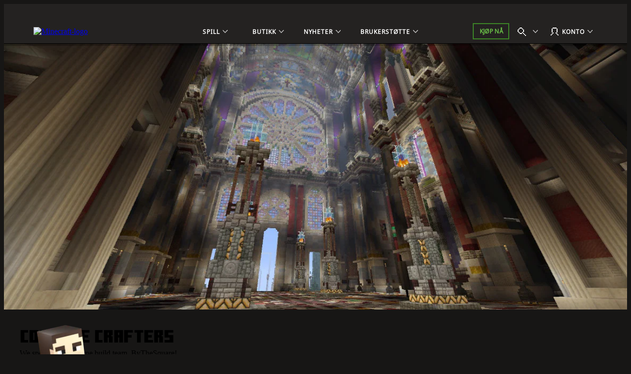

--- FILE ---
content_type: text/html;charset=utf-8
request_url: https://www.minecraft.net/nb-no/article/console-crafters
body_size: 37872
content:

<!DOCTYPE HTML>
<html lang="nb-NO">

<head>
    <meta charset="UTF-8"/>
    <title>Console Crafters | Minecraft</title>
    
    <meta name="description" content="We speak to Xbox One build team, ByTheSquare!"/>
    <meta name="template" content="article-page"/>
    <meta name="viewport" content="width=device-width, initial-scale=1"/>
    

    
    
<script defer="defer" type="text/javascript" src="https://rum.hlx.page/.rum/@adobe/helix-rum-js@%5E2/dist/rum-standalone.js" data-routing="p00000-e000000"></script>
<link rel="canonical" href="https://www.minecraft.net/nb-no/article/console-crafters"/>


    
    
    <meta property="og:image" content="https://www.minecraft.net/content/dam/minecraftnet/archive/bbc0c8522bcdb8c29b89dc1f98bd20ef-HEADER.JPG"/>
    <meta property="og:type" content="website"/>
    <meta property="og:site_name" content="Minecraft.net"/>
    <meta property="og:url" content="https://www.minecraft.net/nb-no/article/console-crafters"/>
    <meta property="og:title" content="Console Crafters"/>
    <meta property="og:description" content="We speak to Xbox One build team, ByTheSquare!"/>

    <meta name="twitter:card" content="summary_large_image"/>
    <meta name="twitter:site" content="@Minecraft"/>
    <meta name="twitter:title" content="Console Crafters"/>
    <meta name="twitter:description" content="We speak to Xbox One build team, ByTheSquare!"/>
    <meta name="twitter:image" content="https://www.minecraft.net/content/dam/minecraftnet/archive/bbc0c8522bcdb8c29b89dc1f98bd20ef-HEADER.JPG"/>
    <meta name="twitter:url" content="https://www.minecraft.net/nb-no/article/console-crafters"/>

    <meta name="minecraft:tags" content="{&#34;primaryTags&#34;:[{&#34;id&#34;:&#34;minecraft:article/culture&#34;,&#34;label&#34;:&#34;&#34;}],&#34;additionalTags&#34;:[]}"/>
    

    <meta name="google-site-verification" content="w5t2MSFIIzY9mO07nhjvjbKJEmOosriQTo7GMERLVPs"/>
    <meta name="visitor-country-code" content="US"/>

    <meta property="article:published_time" content="2017-05-27T14:30:41Z"/>

    

    

    

    
    
        <link rel="stylesheet" href="https://www.minecraft.net/webui/mc-components.min.css" type="text/css"/>
    

    

    

    <script type="application/ld+json">
    {
        "@context": "https://schema.org",
        "@type": "NewsArticle",
        "mainEntityOfPage": {
            "@type": "WebPage",
            "@id": "https://www.minecraft.net/nb-no/article/console-crafters"
        },
        "headline": "Console Crafters",
        "image": [
            "https://www.minecraft.net/content/dam/minecraftnet/archive/bbc0c8522bcdb8c29b89dc1f98bd20ef-HEADER.JPG"
        ],
        "datePublished": "2017-05-27T14:30:41.000+0000",
        "author": {
            "@type": "Person",
            "name": "Tom Stone"
        },
        "publisher": {
            "@type": "Organization",
            "name": "Minecraft",
            "logo": {
                "@type": "ImageObject",
                "url": "https://www.minecraft.net/etc.clientlibs/minecraft/clientlibs/main/resources/img/header/logo.png"
            }
        }
    }
</script>
    
        <script src="https://www.minecraft.net/webui/config.js"></script>
    
    <script src="https://wcpstatic.microsoft.com/mscc/lib/v2/wcp-consent.js"></script>
    <script src="https://assets.adobedtm.com/5ef092d1efb5/1e81bffe3e92/launch-89701b7f944e.min.js"></script>
    
    
<script src="/etc.clientlibs/minecraftnet/clientlibs/clientlib-site.min.107772026010215554500072508761767687804246.js"></script>



    



    


    
    
    

    

    
    
    <link rel="stylesheet" href="/etc.clientlibs/minecraftnet/clientlibs/clientlib-site.min.107772026010215554500072508761767687804246.css" type="text/css">


    
    

    

    <link rel="shortcut icon" type="image/x-icon" href="/etc.clientlibs/minecraftnet/clientlibs/clientlib-site/resources/favicon.ico"/>
    <link rel="icon" type="image/x-icon" href="/etc.clientlibs/minecraftnet/clientlibs/clientlib-site/resources/favicon.ico"/>

    <link rel="icon" type="image/png" sizes="192x192" href="/etc.clientlibs/minecraftnet/clientlibs/clientlib-site/resources/android-icon-192x192.png"/>
    <link rel="icon" type="image/png" sizes="32x32" href="/etc.clientlibs/minecraftnet/clientlibs/clientlib-site/resources/favicon-32x32.png"/>
    <link rel="icon" type="image/png" sizes="96x96" href="/etc.clientlibs/minecraftnet/clientlibs/clientlib-site/resources/favicon-96x96.png"/>
    <link rel="icon" type="image/png" sizes="16x16" href="/etc.clientlibs/minecraftnet/clientlibs/clientlib-site/resources/favicon-16x16.png"/>

    <link rel="apple-touch-icon" sizes="57x57" href="/etc.clientlibs/minecraftnet/clientlibs/clientlib-site/resources/apple-icon-57x57.png"/>
    <link rel="apple-touch-icon" sizes="60x60" href="/etc.clientlibs/minecraftnet/clientlibs/clientlib-site/resources/apple-icon-60x60.png"/>
    <link rel="apple-touch-icon" sizes="72x72" href="/etc.clientlibs/minecraftnet/clientlibs/clientlib-site/resources/apple-icon-72x72.png"/>
    <link rel="apple-touch-icon" sizes="76x76" href="/etc.clientlibs/minecraftnet/clientlibs/clientlib-site/resources/apple-icon-76x76.png"/>
    <link rel="apple-touch-icon" sizes="114x114" href="/etc.clientlibs/minecraftnet/clientlibs/clientlib-site/resources/apple-icon-114x114.png"/>
    <link rel="apple-touch-icon" sizes="120x120" href="/etc.clientlibs/minecraftnet/clientlibs/clientlib-site/resources/apple-icon-120x120.png"/>
    <link rel="apple-touch-icon" sizes="144x144" href="/etc.clientlibs/minecraftnet/clientlibs/clientlib-site/resources/apple-icon-144x144.png"/>
    <link rel="apple-touch-icon" sizes="152x152" href="/etc.clientlibs/minecraftnet/clientlibs/clientlib-site/resources/apple-icon-152x152.png"/>
    <link rel="apple-touch-icon" sizes="180x180" href="/etc.clientlibs/minecraftnet/clientlibs/clientlib-site/resources/apple-icon-180x180.png"/>
    

    

<script>(window.BOOMR_mq=window.BOOMR_mq||[]).push(["addVar",{"rua.upush":"false","rua.cpush":"true","rua.upre":"false","rua.cpre":"true","rua.uprl":"false","rua.cprl":"false","rua.cprf":"false","rua.trans":"SJ-afda6103-388e-419d-b6d4-06b6abce7d67","rua.cook":"false","rua.ims":"false","rua.ufprl":"false","rua.cfprl":"false","rua.isuxp":"false","rua.texp":"norulematch","rua.ceh":"false","rua.ueh":"false","rua.ieh.st":"0"}]);</script>
                              <script>!function(a){var e="https://s.go-mpulse.net/boomerang/",t="addEventListener";if("False"=="True")a.BOOMR_config=a.BOOMR_config||{},a.BOOMR_config.PageParams=a.BOOMR_config.PageParams||{},a.BOOMR_config.PageParams.pci=!0,e="https://s2.go-mpulse.net/boomerang/";if(window.BOOMR_API_key="YFFAU-YT7PV-UYYLA-KR9L9-43ZGM",function(){function n(e){a.BOOMR_onload=e&&e.timeStamp||(new Date).getTime()}if(!a.BOOMR||!a.BOOMR.version&&!a.BOOMR.snippetExecuted){a.BOOMR=a.BOOMR||{},a.BOOMR.snippetExecuted=!0;var i,_,o,r=document.createElement("iframe");if(a[t])a[t]("load",n,!1);else if(a.attachEvent)a.attachEvent("onload",n);r.src="javascript:void(0)",r.title="",r.role="presentation",(r.frameElement||r).style.cssText="width:0;height:0;border:0;display:none;",o=document.getElementsByTagName("script")[0],o.parentNode.insertBefore(r,o);try{_=r.contentWindow.document}catch(O){i=document.domain,r.src="javascript:var d=document.open();d.domain='"+i+"';void(0);",_=r.contentWindow.document}_.open()._l=function(){var a=this.createElement("script");if(i)this.domain=i;a.id="boomr-if-as",a.src=e+"YFFAU-YT7PV-UYYLA-KR9L9-43ZGM",BOOMR_lstart=(new Date).getTime(),this.body.appendChild(a)},_.write("<bo"+'dy onload="document._l();">'),_.close()}}(),"".length>0)if(a&&"performance"in a&&a.performance&&"function"==typeof a.performance.setResourceTimingBufferSize)a.performance.setResourceTimingBufferSize();!function(){if(BOOMR=a.BOOMR||{},BOOMR.plugins=BOOMR.plugins||{},!BOOMR.plugins.AK){var e="true"=="true"?1:0,t="",n="aoavzbaxzcojo2lnyt5q-f-6bd4d79d9-clientnsv4-s.akamaihd.net",i="false"=="true"?2:1,_={"ak.v":"39","ak.cp":"1053458","ak.ai":parseInt("625405",10),"ak.ol":"0","ak.cr":8,"ak.ipv":4,"ak.proto":"h2","ak.rid":"28ed6b06","ak.r":44268,"ak.a2":e,"ak.m":"r","ak.n":"ff","ak.bpcip":"3.129.92.0","ak.cport":32774,"ak.gh":"23.192.164.151","ak.quicv":"","ak.tlsv":"tls1.3","ak.0rtt":"","ak.0rtt.ed":"","ak.csrc":"-","ak.acc":"","ak.t":"1768801531","ak.ak":"hOBiQwZUYzCg5VSAfCLimQ==Kfc2kVBx5uEdg0RjNO+bN0BySJ69lFPPbO1rvcJdCrWNlBFy/2mTSetv60mL0Xz0Tv8R5TmStEMYvJs1r95YUKgG9xQaYifqQOP251FLlvrfhRJWruPQn6fIsrfqJP4O1tv7JO9usyRpqlcHP7MegRwlqbHRKL7yXtH2PFETX+TrL42FHVOzelmtrIs27qirISN8uxkpXJg6xxU/yMiSyKAJRM3m9COR+Vow2AYnGqKbrivUVxKd/xdk5dcsOrJ/8VMfw3c6hhG0z8sz4wxWdEcjpwDanSrIc2gOSzncPi8WV8Ib8Mt/dHReoIvOeS7Z7lop+4WLf3wlm83GsOL0pIsFP1A1CUSHLRKpYAEaC0RXS7J4/TOf0cySqm1VgHBpq0UDyT0wv7gzL8VZODInp8CHHM7GLT2WGRm8KgfwvK8=","ak.pv":"454","ak.dpoabenc":"","ak.tf":i};if(""!==t)_["ak.ruds"]=t;var o={i:!1,av:function(e){var t="http.initiator";if(e&&(!e[t]||"spa_hard"===e[t]))_["ak.feo"]=void 0!==a.aFeoApplied?1:0,BOOMR.addVar(_)},rv:function(){var a=["ak.bpcip","ak.cport","ak.cr","ak.csrc","ak.gh","ak.ipv","ak.m","ak.n","ak.ol","ak.proto","ak.quicv","ak.tlsv","ak.0rtt","ak.0rtt.ed","ak.r","ak.acc","ak.t","ak.tf"];BOOMR.removeVar(a)}};BOOMR.plugins.AK={akVars:_,akDNSPreFetchDomain:n,init:function(){if(!o.i){var a=BOOMR.subscribe;a("before_beacon",o.av,null,null),a("onbeacon",o.rv,null,null),o.i=!0}return this},is_complete:function(){return!0}}}}()}(window);</script></head>

<body class="article-page page basicpage MC_Bg_Core__off-black" id="article-page-d7d391c89f" data-cmp-link-accessibility-enabled data-cmp-link-accessibility-text="opens in a new tab">
<!--*/ Component content for sensitive pages */-->




    





    <div id="cookie-banner"></div>


    
    
    
        <div><div class="xfpage page basicpage">


    
    
    <div id="container-364f947bf5" class="cmp-container MC_Layout_Article">
        


<div class="aem-Grid aem-Grid--12 aem-Grid--default--12 ">
    
    <div class="primary-nav aem-GridColumn aem-GridColumn--default--12">
    <div class="MC_globalHeader" data-aem-item="globalHeaderA">
        <a id="TopNavSkipContent" href="#main-content" class="MC_skipContent" aria-label="Hopp til hovedinnhold" data-aem-contentname="globalnav-skipnavigation">
            Hopp til hovedinnhold
        </a>
        
        
    <header class="MC_globalHeaderA MC_globalHeaderA__v2" id="primary-nav-084b87c61a" aria-label="Overskrift landemerke" data-mc-mount="GlobalHeaderA" data-mc-logic="GlobalHeaderALogic" data-mc-config="{&#34;options&#34;:{&#34;stickyNav&#34;:&#34;true&#34;},&#34;overflow&#34;:{&#34;navText&#34;:&#34;Mer&#34;,&#34;navTextAria&#34;:&#34;Mer&#34;},&#34;notification&#34;:{&#34;moveIn&#34;:&#34;Navigasjonselement beveger seg inn i overflod&#34;,&#34;moveOut&#34;:&#34;Navigasjonselement beveger seg ut av overflod&#34;}}">
        <div class="MC_globalHeaderA_ctr">
            <section class="MC_globalHeaderA_mCtr" data-aem-item="globalHeaderA-mobileNav">
                <div class="MC_globalHeaderA_mCtr_panel">
                    <div class="MC_globalHeaderA_mCtr_navBar">
                        <div class="MC_globalHeaderA_mCtr_logoContainer">
                            <a href="/nb-no" class="MC_globalHeaderA_mCtr_logo" aria-label="Minecraft-logo" data-aem-contentname="globalnav-logo">
                                <img src="/content/dam/minecraftnet/games/minecraft/logos/Global-Header_MCCB-Logo_300x51.svg" alt="Minecraft-logo"/>
                            </a>
                        </div>
                        <div class="MC_globalHeaderA_mCtr_menuControls">
                            <button class="MC_globalHeaderA_mCtr_menuToggle" aria-label="Lukk" type="button"></button>
                        </div>
                    </div>
                    <!--*/ Start Scrollbar  */-->
                    <div data-mc-mount="Scrollbar" class="MC_scrollbar MC_scrollbarA" data-mc-config="{&#34;options&#34;:{&#34;observeChildren&#34;:&#34;false&#34;,&#34;heightOffset&#34;:&#34;30&#34;}}">
                        <div class="MC_scrollbar_content_wrapper">
                            <div class="MC_scrollbar_content">
                                <nav class="MC_globalHeaderA_mCtr_primaryNav" aria-label="Primært navigasjonslandemerke">
                                    <ul>
                                        <li data-aem-item="globalnav-mobilemenu-Spill">
                                            <button class="MC_globalHeaderA_slideAction" type="button" aria-label="Spill" data-aem-contentname="globalnav-Gamesmenu">
                                                
                                                <div class="MC_globalHeaderA_topNav_icon"></div>
                                                
                                                <span class="MC_globalHeaderA_topNav_text">Spill</span>
                                            </button>
                                            <div class="MC_globalHeaderA_slideMenu">
                                                <div class="MC_globalHeaderA_slideMenu_container">
                                                    <button class="MC_globalHeaderA_slideActionBack" type="button" aria-label="Tilbake" data-aem-contentname="globalnav-backmenu">
                                                        <span class="MC_globalHeaderA_topNav_text">Tilbake</span>
                                                    </button>
                                                    <h2 class="MC_Heading_3">Spill</h2>
                                                    
                                                    <ul>
                                                        <li>
                                                            <button class="MC_globalHeaderA_slideAction" type="button" aria-label="Minecraft" data-aem-contentname="globalnav-Minecraftmenu">
                                                                <span class="MC_globalHeaderA_topNav_text">Minecraft</span>
                                                            </button>
                                                            <div class="MC_globalHeaderA_slideMenu">
                                                                <div class="MC_globalHeaderA_slideMenu_container">
                                                                    <button class="MC_globalHeaderA_slideActionBack" type="button" aria-label="Back to all games menu" data-aem-contentname="globalnav-backmenu">
                                                                        <span class="MC_globalHeaderA_topNav_text">Spill</span>
                                                                    </button>
                                                                    <h3 class="MC_Heading_3">Minecraft</h3>
                                                                    
                                                                    <div class="MC_globalHeaderA_itemGridA">
                                                                        <div class="MC_globalHeaderA_itemGridA_col">
                                                                            <a class="MC_globalHeaderA_itemGridA_item" href="/nb-no/about-minecraft" aria-label="Minecraft" data-aem-contentname="globalnav-tilelink" target="_self">
                                                                                <picture>
                                                                                    <img class="MC_globalHeaderA_itemGridA_poster" src="/content/dam/minecraftnet/games/minecraft/key-art/Global-Header_Image-Tile_MC-Java-Bedrock_570x321.jpg" alt="Steve og Alex forlater en hule og kommer inn i en skog med ulike dyr og monstre under teksten der det står: Minecraft Java &amp; Bedrock"/>
                                                                                </picture>
                                                                                <div class="MC_globalHeaderA_itemGridA_content">
                                                                                    <span class="MC_globalHeaderA_itemGridA_title">Minecraft</span>
                                                                                    <p>Utforsk din egen unike verden, overlev natten, og bygg alt du kan tenke deg!</p>

                                                                                </div>
                                                                            </a>
                                                                        </div>
<div class="MC_globalHeaderA_itemGridA_col">
                                                                            <a class="MC_globalHeaderA_itemGridA_item" href="/nb-no/marketplace" aria-label="Markedsplass" data-aem-contentname="globalnav-tilelink" target="_self">
                                                                                <picture>
                                                                                    <img class="MC_globalHeaderA_itemGridA_poster" src="/content/dam/minecraftnet/games/minecraft/key-art/Global-Header_Image-Tile_Marketplace_321x321.jpg" alt="Minecraft-karakterer ser på forskjellig nytt innhold som er tilgjengelig på markedsplassen"/>
                                                                                </picture>
                                                                                <div class="MC_globalHeaderA_itemGridA_content">
                                                                                    <span class="MC_globalHeaderA_itemGridA_title">Markedsplass</span>
                                                                                    <p>Hold spillingen uendelig oppfinnsom og morsom.</p>

                                                                                </div>
                                                                            </a>
                                                                        </div>
<div class="MC_globalHeaderA_itemGridA_col">
                                                                            <a class="MC_globalHeaderA_itemGridA_item" href="/nb-no/realms" aria-label="Minecraft Realms" data-aem-contentname="globalnav-tilelink" target="_self">
                                                                                <picture>
                                                                                    <img class="MC_globalHeaderA_itemGridA_poster" src="/content/dam/minecraftnet/games/minecraft/key-art/Global-Header_Image-Tile_Realms_321x321.jpg" alt="Steve, Alex og flere andre karakterer og dyr kommer løpende ut fra en Nether-portal under teksten der det står: Minecraft Realms"/>
                                                                                </picture>
                                                                                <div class="MC_globalHeaderA_itemGridA_content">
                                                                                    <span class="MC_globalHeaderA_itemGridA_title">Minecraft Realms</span>
                                                                                    <p>Spill med vennene dine på din egen, personlige server.</p>

                                                                                </div>
                                                                            </a>
                                                                        </div>

                                                                        <div class="MC_globalHeaderA_itemGridA MC_globalHeaderA_itemGridA_navList">
                                                                            <div class="MC_globalHeaderA_itemGridA_col">
                                                                                <ul class="MC_globalHeaderA_itemGridA_list">
                                                                                    <li>
                                                                                        <a href="/nb-no/store/minecraft-deluxe-collection-pc" class="MC_globalHeaderA_itemGridA_link" style="--font-color: #86D562;" aria-label="Kjøp Minecraft" data-aem-contentname="globalnav-listlink" target="_self">Kjøp Minecraft</a>
                                                                                    </li>
                                                                                
                                                                                    <li>
                                                                                        <a href="/nb-no/store/minecraft-dungeons-legends-bundle" class="MC_globalHeaderA_itemGridA_link" aria-label="Kjøp Minecraft trippel pakke" data-aem-contentname="globalnav-listlink" target="_self">Kjøp Minecraft trippel pakke</a>
                                                                                    </li>
                                                                                
                                                                                    <li>
                                                                                        <a href="/nb-no/marketplace/marketplace-pass" class="MC_globalHeaderA_itemGridA_link" aria-label="Marketplace Pass lar deg prøve nytt innhold hver måned" data-aem-contentname="globalnav-listlink" target="_self">Pass for Markedsplass</a>
                                                                                    </li>
                                                                                
                                                                                    <li>
                                                                                        <a href="/nb-no/minecraft-tips-for-beginners" class="MC_globalHeaderA_itemGridA_link" aria-label="Har du ikke prøvd Minecraft før?" data-aem-contentname="globalnav-listlink" target="_self">Har du ikke prøvd Minecraft før?</a>
                                                                                    </li>
                                                                                
                                                                                    <li>
                                                                                        <a href="/nb-no/servers" class="MC_globalHeaderA_itemGridA_link" aria-label="Servere" data-aem-contentname="globalnav-listlink" target="_self">Servere</a>
                                                                                    </li>
                                                                                
                                                                                    <li>
                                                                                        <a href="/nb-no/free-trial" class="MC_globalHeaderA_itemGridA_link" aria-label="Prøv Minecraft gratis" data-aem-contentname="globalnav-listlink" target="_self">Prøv Minecraft gratis</a>
                                                                                    </li>
                                                                                
                                                                                    <li>
                                                                                        <a href="https://classic.minecraft.net/" class="MC_globalHeaderA_itemGridA_link" aria-label="Spill Minecraft Classic" data-aem-contentname="globalnav-listlink" target="_blank">Spill Minecraft Classic</a>
                                                                                    </li>
                                                                                </ul>
                                                                            </div>
                                                                        </div>
                                                                    </div>
                                                                    
                                                                </div>
                                                            </div>
                                                        </li>
<li>
                                                            <button class="MC_globalHeaderA_slideAction" type="button" aria-label="Minecraft Dungeons" data-aem-contentname="globalnav-Minecraft Dungeonsmenu">
                                                                <span class="MC_globalHeaderA_topNav_text">Minecraft Dungeons</span>
                                                            </button>
                                                            <div class="MC_globalHeaderA_slideMenu">
                                                                <div class="MC_globalHeaderA_slideMenu_container">
                                                                    <button class="MC_globalHeaderA_slideActionBack" type="button" aria-label="Back to all games menu" data-aem-contentname="globalnav-backmenu">
                                                                        <span class="MC_globalHeaderA_topNav_text">Spill</span>
                                                                    </button>
                                                                    <h3 class="MC_Heading_3">Minecraft Dungeons</h3>
                                                                    
                                                                    <div class="MC_globalHeaderA_itemGridA">
                                                                        <div class="MC_globalHeaderA_itemGridA_col">
                                                                            <a class="MC_globalHeaderA_itemGridA_item" href="/nb-no/about-dungeons" aria-label="Minecraft Dungeons" data-aem-contentname="globalnav-tilelink" target="_self">
                                                                                <picture>
                                                                                    <img class="MC_globalHeaderA_itemGridA_poster" src="/content/dam/minecraftnet/games/dungeons/key-art/Global-Header_Image-Tile_MC-Dungeons_570x321.jpg" alt="Fire helter møter en horde med monstre dypt i en hule under teksten der det står: Minecraft Dungeons"/>
                                                                                </picture>
                                                                                <div class="MC_globalHeaderA_itemGridA_content">
                                                                                    <span class="MC_globalHeaderA_itemGridA_title">Minecraft Dungeons</span>
                                                                                    <p>Utforsk et splitter nytt actioneventyrspill inspirert av klassiske dungeon crawlers.</p>

                                                                                </div>
                                                                            </a>
                                                                        </div>
<div class="MC_globalHeaderA_itemGridA_col">
                                                                            <a class="MC_globalHeaderA_itemGridA_item" href="/nb-no/store/minecraft-dungeons-ultimate-edition" aria-label="Ultimate Edition" data-aem-contentname="globalnav-tilelink" target="_self">
                                                                                <picture>
                                                                                    <img class="MC_globalHeaderA_itemGridA_poster" src="/content/dam/minecraftnet/games/minecraft/key-art/Global-Header_Image-Tile_MCD-Ultimate-Edition_321x321.jpg" alt="Fire helter er omgitt av monstre og nye sjefer under teksten: Minecraft Dungeons: Ultimate Edition"/>
                                                                                </picture>
                                                                                <div class="MC_globalHeaderA_itemGridA_content">
                                                                                    <span class="MC_globalHeaderA_itemGridA_title">Ultimate Edition</span>
                                                                                    <p>Kjemp mot ikoniske mobber og samle legendariske gjenstander.</p>

                                                                                </div>
                                                                            </a>
                                                                        </div>
<div class="MC_globalHeaderA_itemGridA_col">
                                                                            <a class="MC_globalHeaderA_itemGridA_item" href="/nb-no/store/minecraft-dungeons-ultimate-dlc" aria-label="Ultimate DLC-pakke" data-aem-contentname="globalnav-tilelink" target="_self">
                                                                                <picture>
                                                                                    <img class="MC_globalHeaderA_itemGridA_poster" src="/content/dam/minecraftnet/games/dungeons/key-art/Global-Header_Image-Tile_MCD-Ultimate-Bundle_321x321.jpg" alt="Fire helter forberedte seg på å kjempe mot nye monstre. Teksten leser: Minecraft Dungeons Ultimate DLC-pakke"/>
                                                                                </picture>
                                                                                <div class="MC_globalHeaderA_itemGridA_content">
                                                                                    <span class="MC_globalHeaderA_itemGridA_title">Ultimate DLC-pakke</span>
                                                                                    <p>Plukk opp alle seks DLC-ene med Ultimate DLC-pakken.</p>

                                                                                </div>
                                                                            </a>
                                                                        </div>

                                                                        <div class="MC_globalHeaderA_itemGridA MC_globalHeaderA_itemGridA_navList">
                                                                            <div class="MC_globalHeaderA_itemGridA_col">
                                                                                <ul class="MC_globalHeaderA_itemGridA_list">
                                                                                    <li>
                                                                                        <a href="/nb-no/store/minecraft-dungeons-ultimate-edition" class="MC_globalHeaderA_itemGridA_link" style="--font-color: #FFC42B;" aria-label="Kjøp Minecraft Dungeons og nedlastbart innhold" data-aem-contentname="globalnav-listlink" target="_self">Kjøp Minecraft Dungeons og nedlastbart innhold</a>
                                                                                    </li>
                                                                                
                                                                                    <li>
                                                                                        <a href="/nb-no/store/minecraft-dungeons-legends-bundle" class="MC_globalHeaderA_itemGridA_link" aria-label="Kjøp Minecraft trippel pakke" data-aem-contentname="globalnav-listlink" target="_self">Kjøp Minecraft trippel pakke</a>
                                                                                    </li>
                                                                                </ul>
                                                                            </div>
                                                                        </div>
                                                                    </div>
                                                                    
                                                                </div>
                                                            </div>
                                                        </li>
<li>
                                                            <button class="MC_globalHeaderA_slideAction" type="button" aria-label="Minecraft Legends" data-aem-contentname="globalnav-Minecraft Legendsmenu">
                                                                <span class="MC_globalHeaderA_topNav_text">Minecraft Legends</span>
                                                            </button>
                                                            <div class="MC_globalHeaderA_slideMenu">
                                                                <div class="MC_globalHeaderA_slideMenu_container">
                                                                    <button class="MC_globalHeaderA_slideActionBack" type="button" aria-label="Back to all games menu" data-aem-contentname="globalnav-backmenu">
                                                                        <span class="MC_globalHeaderA_topNav_text">Spill</span>
                                                                    </button>
                                                                    <h3 class="MC_Heading_3">Minecraft Legends</h3>
                                                                    
                                                                    <div class="MC_globalHeaderA_itemGridA">
                                                                        <div class="MC_globalHeaderA_itemGridA_col">
                                                                            <a class="MC_globalHeaderA_itemGridA_item" href="/nb-no/about-legends" aria-label="Minecraft Legends" data-aem-contentname="globalnav-tilelink" target="_self">
                                                                                <picture>
                                                                                    <img class="MC_globalHeaderA_itemGridA_poster" src="/content/dam/minecraftnet/games/badger/key-art/Global-Header_Image-Tile_MC-Legends_570x321.jpg" alt="En helt står mellom to hærer over teksten der det står: Minecraft Legends"/>
                                                                                </picture>
                                                                                <div class="MC_globalHeaderA_itemGridA_content">
                                                                                    <span class="MC_globalHeaderA_itemGridA_title">Minecraft Legends</span>
                                                                                    <p>Led dine allierte inn i Oververdenen i dette spennende action- og strategispillet.</p>

                                                                                </div>
                                                                            </a>
                                                                        </div>
<div class="MC_globalHeaderA_itemGridA_col">
                                                                            <a class="MC_globalHeaderA_itemGridA_item" href="/nb-no/store/legends-deluxe-edition" aria-label="Minecraft Legends Deluxe Edition" data-aem-contentname="globalnav-tilelink" target="_self">
                                                                                <picture>
                                                                                    <img class="MC_globalHeaderA_itemGridA_poster" src="/content/dam/minecraftnet/games/badger/key-art/Global-Header_Image-Tile_MCL-Deluxe-Edition_321x321.jpg" alt="En helt står mellom to hærer over teksten der det står: Minecraft Legends Deluxe Edition"/>
                                                                                </picture>
                                                                                <div class="MC_globalHeaderA_itemGridA_content">
                                                                                    <span class="MC_globalHeaderA_itemGridA_title">Minecraft Legends Deluxe Edition</span>
                                                                                    <p>Hev banneret ditt høyt med seks ekstra skins!</p>

                                                                                </div>
                                                                            </a>
                                                                        </div>
<div class="MC_globalHeaderA_itemGridA_col">
                                                                            <a class="MC_globalHeaderA_itemGridA_item" href="/nb-no/store/legends-deluxe-skin-pack" aria-label="Deluxe Skin Pack" data-aem-contentname="globalnav-tilelink" target="_self">
                                                                                <picture>
                                                                                    <img class="MC_globalHeaderA_itemGridA_poster" src="/content/dam/minecraftnet/games/minecraft/key-art/Global-Header_Image-Tile_MCL-Deluxe-Skin-Pack_321x321.jpg" alt="En helt som rir på en hest, begge iført ny rustning"/>
                                                                                </picture>
                                                                                <div class="MC_globalHeaderA_itemGridA_content">
                                                                                    <span class="MC_globalHeaderA_itemGridA_title">Deluxe Skin Pack</span>
                                                                                    <p>Kle helten din og hesten deres i fin drakt.</p>

                                                                                </div>
                                                                            </a>
                                                                        </div>

                                                                        <div class="MC_globalHeaderA_itemGridA MC_globalHeaderA_itemGridA_navList">
                                                                            <div class="MC_globalHeaderA_itemGridA_col">
                                                                                <ul class="MC_globalHeaderA_itemGridA_list">
                                                                                    <li>
                                                                                        <a href="/nb-no/store/legends-deluxe-edition" class="MC_globalHeaderA_itemGridA_link" style="--font-color: #70DFFF;" aria-label="Kjøp Minecraft Legends" data-aem-contentname="globalnav-listlink" target="_self">Kjøp Minecraft Legends</a>
                                                                                    </li>
                                                                                
                                                                                    <li>
                                                                                        <a href="/nb-no/store/minecraft-dungeons-legends-bundle" class="MC_globalHeaderA_itemGridA_link" aria-label="Kjøp Minecraft trippel pakke" data-aem-contentname="globalnav-listlink" target="_self">Kjøp Minecraft trippel pakke</a>
                                                                                    </li>
                                                                                </ul>
                                                                            </div>
                                                                        </div>
                                                                    </div>
                                                                    
                                                                </div>
                                                            </div>
                                                        </li>
<li>
                                                            <button class="MC_globalHeaderA_slideAction" type="button" aria-label="Minecraft Education" data-aem-contentname="globalnav-Minecraft Educationmenu">
                                                                <span class="MC_globalHeaderA_topNav_text">Minecraft Education</span>
                                                            </button>
                                                            <div class="MC_globalHeaderA_slideMenu">
                                                                <div class="MC_globalHeaderA_slideMenu_container">
                                                                    <button class="MC_globalHeaderA_slideActionBack" type="button" aria-label="Back to all games menu" data-aem-contentname="globalnav-backmenu">
                                                                        <span class="MC_globalHeaderA_topNav_text">Spill</span>
                                                                    </button>
                                                                    <h3 class="MC_Heading_3">Minecraft Education</h3>
                                                                    
                                                                    <div class="MC_globalHeaderA_itemGridA">
                                                                        <div class="MC_globalHeaderA_itemGridA_col">
                                                                            <a class="MC_globalHeaderA_itemGridA_item" href="https://education.minecraft.net" aria-label="Minecraft Education" data-aem-contentname="globalnav-tilelink" target="_self">
                                                                                <picture>
                                                                                    <img class="MC_globalHeaderA_itemGridA_poster" src="/content/dam/minecraftnet/games/minecraft/key-art/MCEDU%20Hero%20Art%20Logo.png" alt="Minecraft Education lær deg å kode "/>
                                                                                </picture>
                                                                                <div class="MC_globalHeaderA_itemGridA_content">
                                                                                    <span class="MC_globalHeaderA_itemGridA_title">Minecraft Education</span>
                                                                                    <p>Lås opp en verden av læring med Minecraft Education hjemme og i klasserommet!</p>

                                                                                </div>
                                                                            </a>
                                                                        </div>
<div class="MC_globalHeaderA_itemGridA_col">
                                                                            <a class="MC_globalHeaderA_itemGridA_item" href="https://aka.ms/hourofcode" aria-label="Lær å kode" data-aem-contentname="globalnav-tilelink" target="_self">
                                                                                <picture>
                                                                                    <img class="MC_globalHeaderA_itemGridA_poster" src="/content/dam/minecraftnet/games/minecraft/key-art/MCEDU_HourOfCode24_Instagram_1080x1080.png" alt="Minecraft Education-scene med et skjelett som spiller gitar, en Enderman i en tutu som danser og en zombie som synger på scenen. Teksten lyder «The Show Must Go On» under Minecraft Education-logoen."/>
                                                                                </picture>
                                                                                <div class="MC_globalHeaderA_itemGridA_content">
                                                                                    <span class="MC_globalHeaderA_itemGridA_title">Lær å kode</span>
                                                                                    <p>Oppdag moroa med koding med en gratis Hour of Code-leksjon.</p>

                                                                                </div>
                                                                            </a>
                                                                        </div>
<div class="MC_globalHeaderA_itemGridA_col">
                                                                            <a class="MC_globalHeaderA_itemGridA_item" href="https://education.minecraft.net/discover/artemis-missions" aria-label="Utforsk STEM i verdensrommet" data-aem-contentname="globalnav-tilelink" target="_self">
                                                                                <picture>
                                                                                    <img class="MC_globalHeaderA_itemGridA_poster" src="/content/dam/minecraftnet/games/minecraft/key-art/EDU_NASA_ARTEMIS_MISSIONS_1080x1080.png" alt="Minecraft Education-scene med en rakettoppskyting med flammer, inspirert av NASAs Artemis-oppdrag. Teksten lyder «Artemis Missions» under Minecraft Education-logoen."/>
                                                                                </picture>
                                                                                <div class="MC_globalHeaderA_itemGridA_content">
                                                                                    <span class="MC_globalHeaderA_itemGridA_title">Utforsk STEM i verdensrommet</span>
                                                                                    <p>Bygg og skyt opp til månen ved hjelp av rakettvitenskap.</p>

                                                                                </div>
                                                                            </a>
                                                                        </div>

                                                                        <div class="MC_globalHeaderA_itemGridA MC_globalHeaderA_itemGridA_navList">
                                                                            <div class="MC_globalHeaderA_itemGridA_col">
                                                                                <ul class="MC_globalHeaderA_itemGridA_list">
                                                                                    <li>
                                                                                        <a href="https://education.minecraft.net/get-started/download" class="MC_globalHeaderA_itemGridA_link" style="--font-color: #86D562;" aria-label="Last ned demo" data-aem-contentname="globalnav-listlink" target="_self">Last ned demo</a>
                                                                                    </li>
                                                                                
                                                                                    <li>
                                                                                        <a href="https://education.minecraft.net/discover/cyber-and-digital-safety" class="MC_globalHeaderA_itemGridA_link" aria-label="Lær sikkerhet på nettet" data-aem-contentname="globalnav-listlink" target="_self">Lær sikkerhet på nettet</a>
                                                                                    </li>
                                                                                
                                                                                    <li>
                                                                                        <a href="https://education.minecraft.net/discover/planet-earth-3" class="MC_globalHeaderA_itemGridA_link" aria-label="Gjør vitenskapen levende" data-aem-contentname="globalnav-listlink" target="_self">Gjør vitenskapen levende</a>
                                                                                    </li>
                                                                                
                                                                                    <li>
                                                                                        <a href="https://education.minecraft.net/get-started/parents" class="MC_globalHeaderA_itemGridA_link" aria-label="For foreldre" data-aem-contentname="globalnav-listlink" target="_self">For foreldre</a>
                                                                                    </li>
                                                                                
                                                                                    <li>
                                                                                        <a href="https://education.minecraft.net/get-started/educators" class="MC_globalHeaderA_itemGridA_link" aria-label="For lærere" data-aem-contentname="globalnav-listlink" target="_self">For lærere</a>
                                                                                    </li>
                                                                                
                                                                                    <li>
                                                                                        <a href="https://education.minecraft.net/licensing" class="MC_globalHeaderA_itemGridA_link" aria-label="Slik kjøper du" data-aem-contentname="globalnav-listlink" target="_self">Slik kjøper du</a>
                                                                                    </li>
                                                                                </ul>
                                                                            </div>
                                                                        </div>
                                                                    </div>
                                                                    
                                                                </div>
                                                            </div>
                                                        </li>

                                                    </ul>

                                                    <ul class="MC_globalHeaderA_slideAction_recoLinks_list">
                                                        <li>
                                                            <a class="MC_globalHeaderA_slideAction_recoLinks_link" href="/nb-no/download" aria-label="Gå til Nedlastninger" data-aem-contentname="globalnav-recolink" target="_self">Gå til Nedlastninger</a>
                                                        </li>
                                                    
                                                        <li>
                                                            <a class="MC_globalHeaderA_slideAction_recoLinks_link" href="/nb-no/redeem" aria-label="Løs inn gavekort-kode" data-aem-contentname="globalnav-recolink" target="_self">Løs inn gavekort-kode</a>
                                                        </li>
                                                    </ul>
                                                    
                                                </div>
                                            </div>
                                        </li>
<li data-aem-item="globalnav-mobilemenu-Butikk">
                                            <button class="MC_globalHeaderA_slideAction" type="button" aria-label="Butikk" data-aem-contentname="globalnav-Shopmenu">
                                                
                                                <div class="MC_globalHeaderA_topNav_icon"></div>
                                                
                                                <span class="MC_globalHeaderA_topNav_text">Butikk</span>
                                            </button>
                                            <div class="MC_globalHeaderA_slideMenu">
                                                <div class="MC_globalHeaderA_slideMenu_container">
                                                    <button class="MC_globalHeaderA_slideActionBack" type="button" aria-label="Tilbake" data-aem-contentname="globalnav-backmenu">
                                                        <span class="MC_globalHeaderA_topNav_text">Tilbake</span>
                                                    </button>
                                                    <h2 class="MC_Heading_3">Butikk</h2>
                                                    
                                                    <ul>
                                                        <li>
                                                            <button class="MC_globalHeaderA_slideAction" type="button" aria-label="Markedsplass" data-aem-contentname="globalnav-Marketplacemenu">
                                                                <span class="MC_globalHeaderA_topNav_text">Markedsplass</span>
                                                            </button>
                                                            <div class="MC_globalHeaderA_slideMenu">
                                                                <div class="MC_globalHeaderA_slideMenu_container">
                                                                    <button class="MC_globalHeaderA_slideActionBack" type="button" aria-label="Back to all games menu" data-aem-contentname="globalnav-backmenu">
                                                                        <span class="MC_globalHeaderA_topNav_text">Butikk</span>
                                                                    </button>
                                                                    <h3 class="MC_Heading_3">Markedsplass</h3>
                                                                    
                                                                    <div class="MC_globalHeaderA_itemGridA">
                                                                        <div class="MC_globalHeaderA_itemGridA_col">
                                                                            <a class="MC_globalHeaderA_itemGridA_item" href="/nb-no/marketplace" aria-label="Markedsplass" data-aem-contentname="globalnav-tilelink" target="_self">
                                                                                <picture>
                                                                                    <img class="MC_globalHeaderA_itemGridA_poster" src="/content/dam/minecraftnet/games/minecraft/marketplace/Global-Header_Image-Tile_Marketplace-With-Logo_570x321.jpg" alt="Minecraft-markedsplassen"/>
                                                                                </picture>
                                                                                <div class="MC_globalHeaderA_itemGridA_content">
                                                                                    <span class="MC_globalHeaderA_itemGridA_title">Markedsplass</span>
                                                                                    <p>Hold spillingen din uendelig oppfinnsom og morsom med skinspakker, teksturpakker og mer!</p>

                                                                                </div>
                                                                            </a>
                                                                        </div>
<div class="MC_globalHeaderA_itemGridA_col">
                                                                            <a class="MC_globalHeaderA_itemGridA_item" href="https://www.minecraft.net/marketplace/buy-minecoins" aria-label="Minecoins" data-aem-contentname="globalnav-tilelink" target="_self">
                                                                                <picture>
                                                                                    <img class="MC_globalHeaderA_itemGridA_poster" src="/content/dam/minecraftnet/games/minecraft/marketplace/Global-Header_Image-Tile_Minecoins_321x321.jpg" alt="En haug med gyldne Minecoins glitrer under logoen til Minecraft-markedsplassen."/>
                                                                                </picture>
                                                                                <div class="MC_globalHeaderA_itemGridA_content">
                                                                                    <span class="MC_globalHeaderA_itemGridA_title">Minecoins</span>
                                                                                    <p>Gjør mer med Minecoins.</p>

                                                                                </div>
                                                                            </a>
                                                                        </div>
<div class="MC_globalHeaderA_itemGridA_col">
                                                                            <a class="MC_globalHeaderA_itemGridA_item" href="/nb-no/realms/bedrock" aria-label="Realms Plus" data-aem-contentname="globalnav-tilelink" target="_self">
                                                                                <picture>
                                                                                    <img class="MC_globalHeaderA_itemGridA_poster" src="/content/dam/minecraftnet/games/minecraft/realms/Global-Header_Image-Tile_Realms-Plus_321x321.jpg" alt/>
                                                                                </picture>
                                                                                <div class="MC_globalHeaderA_itemGridA_content">
                                                                                    <span class="MC_globalHeaderA_itemGridA_title">Realms Plus</span>
                                                                                    <p>Spill med vennene dine på din egen, personlige server.</p>

                                                                                </div>
                                                                            </a>
                                                                        </div>

                                                                        <div class="MC_globalHeaderA_itemGridA MC_globalHeaderA_itemGridA_navList">
                                                                            <div class="MC_globalHeaderA_itemGridA_col">
                                                                                <ul class="MC_globalHeaderA_itemGridA_list">
                                                                                    <li>
                                                                                        <a href="/nb-no/marketplace/marketplace-pass" class="MC_globalHeaderA_itemGridA_link" style="--font-color: #FFD953;" aria-label="Pass for Markedsplass" data-aem-contentname="globalnav-listlink" target="_self">Pass for Markedsplass</a>
                                                                                    </li>
                                                                                
                                                                                    <li>
                                                                                        <a href="/nb-no/creator" class="MC_globalHeaderA_itemGridA_link" aria-label="Bli en skaper" data-aem-contentname="globalnav-listlink" target="_self">Bli en skaper</a>
                                                                                    </li>
                                                                                
                                                                                    <li>
                                                                                        <a href="/nb-no/partner" class="MC_globalHeaderA_itemGridA_link" aria-label="Bli en partner" data-aem-contentname="globalnav-listlink" target="_self">Bli en partner</a>
                                                                                    </li>
                                                                                </ul>
                                                                            </div>
                                                                        </div>
                                                                    </div>
                                                                    
                                                                </div>
                                                            </div>
                                                        </li>
<li>
                                                            <button class="MC_globalHeaderA_slideAction" type="button" aria-label="Abonnementer" data-aem-contentname="globalnav-Subscriptionsmenu">
                                                                <span class="MC_globalHeaderA_topNav_text">Abonnementer</span>
                                                            </button>
                                                            <div class="MC_globalHeaderA_slideMenu">
                                                                <div class="MC_globalHeaderA_slideMenu_container">
                                                                    <button class="MC_globalHeaderA_slideActionBack" type="button" aria-label="Back to all games menu" data-aem-contentname="globalnav-backmenu">
                                                                        <span class="MC_globalHeaderA_topNav_text">Butikk</span>
                                                                    </button>
                                                                    <h3 class="MC_Heading_3">Abonnementer</h3>
                                                                    
                                                                    <div class="MC_globalHeaderA_itemGridA">
                                                                        <div class="MC_globalHeaderA_itemGridA_col">
                                                                            <a class="MC_globalHeaderA_itemGridA_item" href="/nb-no/realms" aria-label="Realms" data-aem-contentname="globalnav-tilelink" target="_self">
                                                                                <picture>
                                                                                    <img class="MC_globalHeaderA_itemGridA_poster" src="/content/dam/minecraftnet/games/minecraft/realms/Global-Header_Image-Tile_Realms-Bedrock_570x321_01.png" alt/>
                                                                                </picture>
                                                                                <div class="MC_globalHeaderA_itemGridA_content">
                                                                                    <span class="MC_globalHeaderA_itemGridA_title">Realms</span>
                                                                                    <p>Spill med vennene dine på din egen, personlige server.</p>

                                                                                </div>
                                                                            </a>
                                                                        </div>
<div class="MC_globalHeaderA_itemGridA_col">
                                                                            <a class="MC_globalHeaderA_itemGridA_item" href="/nb-no/marketplace/marketplace-pass" aria-label="Pass for Markedsplass" data-aem-contentname="globalnav-tilelink" target="_self">
                                                                                <picture>
                                                                                    <img class="MC_globalHeaderA_itemGridA_poster" src="/content/dam/minecraftnet/games/minecraft/marketplace/Global-Header_Image-Tile_Marketplace-Pass_321x321.jpg" alt/>
                                                                                </picture>
                                                                                <div class="MC_globalHeaderA_itemGridA_content">
                                                                                    <span class="MC_globalHeaderA_itemGridA_title">Pass for Markedsplass</span>
                                                                                    <p>Hold spillingen din uendelig oppfinnsom og morsom med skinspakker, teksturpakker og mer!</p>

                                                                                </div>
                                                                            </a>
                                                                        </div>

                                                                        <div class="MC_globalHeaderA_itemGridA MC_globalHeaderA_itemGridA_navList">
                                                                            <div class="MC_globalHeaderA_itemGridA_col">
                                                                                <ul class="MC_globalHeaderA_itemGridA_list">
                                                                                    <li>
                                                                                        <a href="/nb-no/realms#realms-tutorials" class="MC_globalHeaderA_itemGridA_link" style="--font-color: #E833C2;" aria-label="Realms – veiledning og opplæring" data-aem-contentname="globalnav-listlink" target="_self">Realms – veiledning og opplæring</a>
                                                                                    </li>
                                                                                
                                                                                    <li>
                                                                                        <a href="/nb-no/msaprofile/mygames" class="MC_globalHeaderA_itemGridA_link" aria-label="Administrer din Realm" data-aem-contentname="globalnav-listlink" target="_self">Administrer din Realm</a>
                                                                                    </li>
                                                                                
                                                                                    <li>
                                                                                        <a href="/nb-no/marketplace" class="MC_globalHeaderA_itemGridA_link" aria-label="Markedsplass" data-aem-contentname="globalnav-listlink" target="_self">Markedsplass</a>
                                                                                    </li>
                                                                                
                                                                                    <li>
                                                                                        <a href="/nb-no/servers" class="MC_globalHeaderA_itemGridA_link" aria-label="Servere" data-aem-contentname="globalnav-listlink" target="_self">Servere</a>
                                                                                    </li>
                                                                                </ul>
                                                                            </div>
                                                                        </div>
                                                                    </div>
                                                                    
                                                                </div>
                                                            </div>
                                                        </li>
<li>
                                                            <button class="MC_globalHeaderA_slideAction" type="button" aria-label="Produkter" data-aem-contentname="globalnav-Merchmenu">
                                                                <span class="MC_globalHeaderA_topNav_text">Produkter</span>
                                                            </button>
                                                            <div class="MC_globalHeaderA_slideMenu">
                                                                <div class="MC_globalHeaderA_slideMenu_container">
                                                                    <button class="MC_globalHeaderA_slideActionBack" type="button" aria-label="Back to all games menu" data-aem-contentname="globalnav-backmenu">
                                                                        <span class="MC_globalHeaderA_topNav_text">Butikk</span>
                                                                    </button>
                                                                    <h3 class="MC_Heading_3">Produkter</h3>
                                                                    
                                                                    <div class="MC_globalHeaderA_itemGridA">
                                                                        <div class="MC_globalHeaderA_itemGridA_col">
                                                                            <a class="MC_globalHeaderA_itemGridA_item" href="https://minecraftshop.com/?utm_source=minecraft.net&utm_medium=referral&utm_campaign=mc-net-nav&utm_content=mc-net-nav" aria-label="Offisielt Minecraft-utstyr" data-aem-contentname="globalnav-tilelink" target="_blank">
                                                                                <picture>
                                                                                    <img class="MC_globalHeaderA_itemGridA_poster" src="/content/dam/minecraftnet/games/minecraft/merch/MC_Slippers_Dot_Net_Tile_570x321.png" alt="Minecraft beltedyr-plysjtøfler med et blokkaktig design, båret på føttene, mot en knallgrønn bakgrunn."/>
                                                                                </picture>
                                                                                <div class="MC_globalHeaderA_itemGridA_content">
                                                                                    <span class="MC_globalHeaderA_itemGridA_title MC_Glyph_Link_A">Offisielt Minecraft-utstyr</span>
                                                                                    <p>Kjøp de nyeste offisielle Minecraft-varene for voksne.</p>

                                                                                </div>
                                                                            </a>
                                                                        </div>
<div class="MC_globalHeaderA_itemGridA_col">
                                                                            <a class="MC_globalHeaderA_itemGridA_item" href="https://minecraftshop.com/collections/kids?utm_source=minecraft.net&utm_medium=referral&utm_campaign=mc-net-nav&utm_content=mc-net-nav" aria-label="Minecraft-klær for barn" data-aem-contentname="globalnav-tilelink" target="_blank">
                                                                                <picture>
                                                                                    <img class="MC_globalHeaderA_itemGridA_poster" src="/content/dam/minecraftnet/games/minecraft/merch/Global-Header_Image-Tile_Merch-Kids_321x321.jpg" alt="Et barn som har på seg en Minecraft-hettegenser"/>
                                                                                </picture>
                                                                                <div class="MC_globalHeaderA_itemGridA_content">
                                                                                    <span class="MC_globalHeaderA_itemGridA_title MC_Glyph_Link_A">Minecraft-klær for barn</span>
                                                                                    <p>Eventyret venter: Episke Minecraft-klær for barn.</p>

                                                                                </div>
                                                                            </a>
                                                                        </div>
<div class="MC_globalHeaderA_itemGridA_col">
                                                                            <a class="MC_globalHeaderA_itemGridA_item" href="https://minecraftshop.com/collections/plush?utm_source=minecraft.net&utm_medium=referral&utm_campaign=mc-net-nav&utm_content=mc-net-nav" aria-label="Minecraft kosedyr" data-aem-contentname="globalnav-tilelink" target="_blank">
                                                                                <picture>
                                                                                    <img class="MC_globalHeaderA_itemGridA_poster" src="/content/dam/minecraftnet/games/minecraft/merch/Global-Header_Image-Tile_Merch-Plush_321x321.jpg" alt="Et barn holder opp en creeper-kosedyr"/>
                                                                                </picture>
                                                                                <div class="MC_globalHeaderA_itemGridA_content">
                                                                                    <span class="MC_globalHeaderA_itemGridA_title MC_Glyph_Link_A">Minecraft kosedyr</span>
                                                                                    <p>Kjøp koselige kuber og andre myke Minecraft-venner.</p>

                                                                                </div>
                                                                            </a>
                                                                        </div>

                                                                        <div class="MC_globalHeaderA_itemGridA MC_globalHeaderA_itemGridA_navList">
                                                                            <div class="MC_globalHeaderA_itemGridA_col">
                                                                                <ul class="MC_globalHeaderA_itemGridA_list">
                                                                                    <li>
                                                                                        <a href="https://minecraftshop.com/collections/best-sellers?utm_source=minecraft.net&utm_medium=referral&utm_campaign=mc-net-nav&utm_content=mc-net-nav" class="MC_globalHeaderA_itemGridA_link MC_Glyph_Link_A" aria-label="Bestselgere" data-aem-contentname="globalnav-listlink" target="_blank">Bestselgere</a>
                                                                                    </li>
                                                                                
                                                                                    <li>
                                                                                        <a href="https://minecraftshop.com/collections/new-arrivals?utm_source=minecraft.net&utm_medium=referral&utm_campaign=mc-net-nav&utm_content=mc-net-nav" class="MC_globalHeaderA_itemGridA_link MC_Glyph_Link_A" aria-label="Nyheter i Minecraft-butikken" data-aem-contentname="globalnav-listlink" target="_blank">Nyheter</a>
                                                                                    </li>
                                                                                
                                                                                    <li>
                                                                                        <a href="https://minecraftshop.com/collections/sale?utm_source=minecraft.net&utm_medium=referral&utm_campaign=mc-net-nav&utm_content=mc-net-nav" class="MC_globalHeaderA_itemGridA_link MC_Glyph_Link_A" aria-label="På salg" data-aem-contentname="globalnav-listlink" target="_blank">På salg</a>
                                                                                    </li>
                                                                                </ul>
                                                                            </div>
                                                                        </div>
                                                                    </div>
                                                                    
                                                                </div>
                                                            </div>
                                                        </li>

                                                    </ul>

                                                    <ul class="MC_globalHeaderA_slideAction_recoLinks_list">
                                                        <li>
                                                            <a class="MC_globalHeaderA_slideAction_recoLinks_link" href="/nb-no/redeem" aria-label="Løs inn gavekort-kode" data-aem-contentname="globalnav-recolink" target="_self">Løs inn gavekort-kode</a>
                                                        </li>
                                                    
                                                        <li>
                                                            <a class="MC_globalHeaderA_slideAction_recoLinks_link" href="/nb-no/free-trial" aria-label="Prøv Minecraft gratis" data-aem-contentname="globalnav-recolink" target="_self">Prøv Minecraft gratis</a>
                                                        </li>
                                                    </ul>
                                                    
                                                </div>
                                            </div>
                                        </li>
<li data-aem-item="globalnav-mobilemenu-Nyheter">
                                            <button class="MC_globalHeaderA_slideAction" type="button" aria-label="Nyheter" data-aem-contentname="globalnav-Newsmenu">
                                                
                                                <div class="MC_globalHeaderA_topNav_icon"></div>
                                                
                                                <span class="MC_globalHeaderA_topNav_text">Nyheter</span>
                                            </button>
                                            <div class="MC_globalHeaderA_slideMenu">
                                                <div class="MC_globalHeaderA_slideMenu_container">
                                                    <button class="MC_globalHeaderA_slideActionBack" type="button" aria-label="Tilbake" data-aem-contentname="globalnav-backmenu">
                                                        <span class="MC_globalHeaderA_topNav_text">Tilbake</span>
                                                    </button>
                                                    <h2 class="MC_Heading_3">Nyheter</h2>
                                                    
                                                    <ul>
                                                        <li>
                                                            <button class="MC_globalHeaderA_slideAction" type="button" aria-label="Nyheter" data-aem-contentname="globalnav-Newsmenu">
                                                                <span class="MC_globalHeaderA_topNav_text">Nyheter</span>
                                                            </button>
                                                            <div class="MC_globalHeaderA_slideMenu">
                                                                <div class="MC_globalHeaderA_slideMenu_container">
                                                                    <button class="MC_globalHeaderA_slideActionBack" type="button" aria-label="Back to all games menu" data-aem-contentname="globalnav-backmenu">
                                                                        <span class="MC_globalHeaderA_topNav_text">Nyheter</span>
                                                                    </button>
                                                                    <h3 class="MC_Heading_3">Nyheter</h3>
                                                                    
                                                                    <div class="MC_globalHeaderA_itemGridA">
                                                                        <div class="MC_globalHeaderA_itemGridA_col">
                                                                            <a class="MC_globalHeaderA_itemGridA_item" href="/nb-no/articles" aria-label="Siste nytt" data-aem-contentname="globalnav-tilelink" target="_self">
                                                                                <picture>
                                                                                    <img class="MC_globalHeaderA_itemGridA_poster" src="/content/dam/minecraftnet/games/minecraft/key-art/Global-Header_Image-Tile_News_570x321.jpg" alt="En rekke nyhetsartikler vises som viser frem det siste som skjer i Minecraft"/>
                                                                                </picture>
                                                                                <div class="MC_globalHeaderA_itemGridA_content">
                                                                                    <span class="MC_globalHeaderA_itemGridA_title">Siste nytt</span>
                                                                                    <p>Den offisielle kilden for Minecraft-oppdateringer.</p>

                                                                                </div>
                                                                            </a>
                                                                        </div>
<div class="MC_globalHeaderA_itemGridA_col">
                                                                            <a class="MC_globalHeaderA_itemGridA_item" href="/nb-no/build-a-better-world" aria-label="Build a Better World-programmet" data-aem-contentname="globalnav-tilelink" target="_self">
                                                                                <picture>
                                                                                    <img class="MC_globalHeaderA_itemGridA_poster" src="/content/dam/minecraftnet/games/minecraft/logos/Global-Header_Image-Tile_BABW_321x321.jpg" alt="En kube-formet jord"/>
                                                                                </picture>
                                                                                <div class="MC_globalHeaderA_itemGridA_content">
                                                                                    <span class="MC_globalHeaderA_itemGridA_title">Build a Better World Program</span>
                                                                                    <p>La oss skape en bedre fremtid for oss alle.</p>

                                                                                </div>
                                                                            </a>
                                                                        </div>
<div class="MC_globalHeaderA_itemGridA_col">
                                                                            <a class="MC_globalHeaderA_itemGridA_item" href="/nb-no/minecraft-movie" aria-label="A Minecraft Movie" data-aem-contentname="globalnav-tilelink" target="_self">
                                                                                <picture>
                                                                                    <img class="MC_globalHeaderA_itemGridA_poster" src="/content/dam/minecraftnet/community/events/cy2025/sandstorm/MinecraftMovie_TT_300x300.jpg" alt="Karakterene Steve og Garret holder en hakke og et sverd, med en Creeper og en bie i bakgrunnen. Tekst: A MINECRAFT MOVIE."/>
                                                                                </picture>
                                                                                <div class="MC_globalHeaderA_itemGridA_content">
                                                                                    <span class="MC_globalHeaderA_itemGridA_title">A Minecraft Movie</span>
                                                                                    <p>Strømmes nå.</p>

                                                                                </div>
                                                                            </a>
                                                                        </div>

                                                                        <div class="MC_globalHeaderA_itemGridA MC_globalHeaderA_itemGridA_navList">
                                                                            <div class="MC_globalHeaderA_itemGridA_col">
                                                                                <ul class="MC_globalHeaderA_itemGridA_list">
                                                                                    <li>
                                                                                        <a href="/nb-no/updates/minecraft-updates-timeline-and-evolution" class="MC_globalHeaderA_itemGridA_link" style="--font-color: #86D562;" aria-label="Spillslipp: Fortid, Nåtid, Fremtid" data-aem-contentname="globalnav-listlink" target="_self">Spillslipp: Fortid, Nåtid, Fremtid</a>
                                                                                    </li>
                                                                                
                                                                                    <li>
                                                                                        <a href="/nb-no/mojang-careers" class="MC_globalHeaderA_itemGridA_link" aria-label="Karrierer" data-aem-contentname="globalnav-listlink" target="_self">Karriere</a>
                                                                                    </li>
                                                                                
                                                                                    <li>
                                                                                        <a href="/nb-no/credits" class="MC_globalHeaderA_itemGridA_link" aria-label="Rulletekst" data-aem-contentname="globalnav-listlink" target="_self">Rulletekst</a>
                                                                                    </li>
                                                                                </ul>
                                                                            </div>
                                                                        </div>
                                                                    </div>
                                                                    
                                                                </div>
                                                            </div>
                                                        </li>
<li>
                                                            <button class="MC_globalHeaderA_slideAction" type="button" aria-label="Minecraft Experience" data-aem-contentname="globalnav-Minecraft Experiencemenu">
                                                                <span class="MC_globalHeaderA_topNav_text">Minecraft Experience</span>
                                                            </button>
                                                            <div class="MC_globalHeaderA_slideMenu">
                                                                <div class="MC_globalHeaderA_slideMenu_container">
                                                                    <button class="MC_globalHeaderA_slideActionBack" type="button" aria-label="Back to all games menu" data-aem-contentname="globalnav-backmenu">
                                                                        <span class="MC_globalHeaderA_topNav_text">Nyheter</span>
                                                                    </button>
                                                                    <h3 class="MC_Heading_3">Minecraft Experience</h3>
                                                                    
                                                                    <div class="MC_globalHeaderA_itemGridA">
                                                                        <div class="MC_globalHeaderA_itemGridA_col">
                                                                            <a class="MC_globalHeaderA_itemGridA_item" href="https://www.minecraftexperience.com" aria-label="Minecraft Experience" data-aem-contentname="globalnav-tilelink" target="_self">
                                                                                <picture>
                                                                                    <img class="MC_globalHeaderA_itemGridA_poster" src="/content/dam/minecraftnet/games/minecraft/key-art/MC_EXP_Logo_VR_Yellow_321x321.png" alt="Minecraft Experience Villager Rescue"/>
                                                                                </picture>
                                                                                <div class="MC_globalHeaderA_itemGridA_content">
                                                                                    <span class="MC_globalHeaderA_itemGridA_title">Minecraft Experience</span>
                                                                                    <p>Grav inn i det første personlige, oppslukende og interaktive Minecraft-eventyret noensinne!</p>

                                                                                </div>
                                                                            </a>
                                                                        </div>
<div class="MC_globalHeaderA_itemGridA_col">
                                                                            <a class="MC_globalHeaderA_itemGridA_item" href="https://www.minecraftexperience.com/sign-up" aria-label="Registrer deg for å få oppdateringer" data-aem-contentname="globalnav-tilelink" target="_self">
                                                                                <picture>
                                                                                    <img class="MC_globalHeaderA_itemGridA_poster" src="/content/dam/minecraftnet/games/minecraft/key-art/Global-Header_Image-Tile_StayUpdated_321x321.png" alt="En Minecraft-landsbyboer"/>
                                                                                </picture>
                                                                                <div class="MC_globalHeaderA_itemGridA_content">
                                                                                    <span class="MC_globalHeaderA_itemGridA_title">Registrer deg for å få oppdateringer</span>
                                                                                    <p>Få oppdateringer på billetter og fremtidige steder.</p>

                                                                                </div>
                                                                            </a>
                                                                        </div>
<div class="MC_globalHeaderA_itemGridA_col">
                                                                            <a class="MC_globalHeaderA_itemGridA_item" href="https://aka.ms/MinecraftExperiencePlanYourVisit" aria-label="Planlegg besøket ditt" data-aem-contentname="globalnav-tilelink" target="_self">
                                                                                <picture>
                                                                                    <img class="MC_globalHeaderA_itemGridA_poster" src="/content/dam/minecraftnet/games/minecraft/key-art/Global-Header_Image-Tile_PlanYourVisit_321x321.png" alt="En bereist sti som leder fra et jorde inn i en skog"/>
                                                                                </picture>
                                                                                <div class="MC_globalHeaderA_itemGridA_content">
                                                                                    <span class="MC_globalHeaderA_itemGridA_title">Planlegg besøket ditt</span>
                                                                                    <p>Se tid, sted og detaljer.</p>

                                                                                </div>
                                                                            </a>
                                                                        </div>

                                                                        <div class="MC_globalHeaderA_itemGridA MC_globalHeaderA_itemGridA_navList">
                                                                            <div class="MC_globalHeaderA_itemGridA_col">
                                                                                
                                                                            </div>
                                                                        </div>
                                                                    </div>
                                                                    
                                                                </div>
                                                            </div>
                                                        </li>
<li>
                                                            <button class="MC_globalHeaderA_slideAction" type="button" aria-label="Fellesskap" data-aem-contentname="globalnav-Communitymenu">
                                                                <span class="MC_globalHeaderA_topNav_text">Fellesskap</span>
                                                            </button>
                                                            <div class="MC_globalHeaderA_slideMenu">
                                                                <div class="MC_globalHeaderA_slideMenu_container">
                                                                    <button class="MC_globalHeaderA_slideActionBack" type="button" aria-label="Back to all games menu" data-aem-contentname="globalnav-backmenu">
                                                                        <span class="MC_globalHeaderA_topNav_text">Nyheter</span>
                                                                    </button>
                                                                    <h3 class="MC_Heading_3">Fellesskap</h3>
                                                                    
                                                                    <div class="MC_globalHeaderA_itemGridA">
                                                                        <div class="MC_globalHeaderA_itemGridA_col">
                                                                            <a class="MC_globalHeaderA_itemGridA_item" href="/nb-no/creator/tools" aria-label="Skaperverktøy" data-aem-contentname="globalnav-tilelink" target="_self">
                                                                                <picture>
                                                                                    <img class="MC_globalHeaderA_itemGridA_poster" src="/content/dam/minecraftnet/games/minecraft/key-art/MC-CreatorTools_Key-Art_Editor_570x321.jpg" alt="En markør velger og flytter et hus i Minecraft"/>
                                                                                </picture>
                                                                                <div class="MC_globalHeaderA_itemGridA_content">
                                                                                    <span class="MC_globalHeaderA_itemGridA_title">Skaperverktøy</span>
                                                                                    <p>Jobb smartere og bygg raskere med et kraftig sett med skaperverktøy for hånden.</p>

                                                                                </div>
                                                                            </a>
                                                                        </div>
<div class="MC_globalHeaderA_itemGridA_col">
                                                                            <a class="MC_globalHeaderA_itemGridA_item" href="/nb-no/minecraft-tips-for-beginners" aria-label="Lær deg å spille Minecraft" data-aem-contentname="globalnav-tilelink" target="_self">
                                                                                <picture>
                                                                                    <img class="MC_globalHeaderA_itemGridA_poster" src="/content/dam/minecraftnet/games/minecraft/key-art/Global-Header_Image-Tile_%20Tips-For-Beginners%20_321x321_02.png" alt="Steve, Alex og en hund står på en høyde og ser inn i en dal"/>
                                                                                </picture>
                                                                                <div class="MC_globalHeaderA_itemGridA_content">
                                                                                    <span class="MC_globalHeaderA_itemGridA_title">Lær deg å spille Minecraft</span>
                                                                                    <p>Tips for å komme i gang og hvordan du går opp i nivå!<br />
</p>

                                                                                </div>
                                                                            </a>
                                                                        </div>
<div class="MC_globalHeaderA_itemGridA_col">
                                                                            <a class="MC_globalHeaderA_itemGridA_item" href="https://feedback.minecraft.net/hc/" aria-label="Hvordan gi tilbakemelding" data-aem-contentname="globalnav-tilelink" target="_self">
                                                                                <picture>
                                                                                    <img class="MC_globalHeaderA_itemGridA_poster" src="/content/dam/minecraftnet/games/minecraft/game-characters/Global-Header_Image-Tile_%20Feedback%20_321x321_02.png" alt="En landsbybeboer i et bibliotek"/>
                                                                                </picture>
                                                                                <div class="MC_globalHeaderA_itemGridA_content">
                                                                                    <span class="MC_globalHeaderA_itemGridA_title">Hvordan gi tilbakemelding</span>
                                                                                    <p>Hjelp teamet vårt å lære hva du vil se i Minecraft.</p>

                                                                                </div>
                                                                            </a>
                                                                        </div>

                                                                        <div class="MC_globalHeaderA_itemGridA MC_globalHeaderA_itemGridA_navList">
                                                                            <div class="MC_globalHeaderA_itemGridA_col">
                                                                                <ul class="MC_globalHeaderA_itemGridA_list">
                                                                                    <li>
                                                                                        <a href="https://www.minecraft.net/live" class="MC_globalHeaderA_itemGridA_link" aria-label="Minecraft LIVE" data-aem-contentname="globalnav-listlink" target="_self">Minecraft LIVE</a>
                                                                                    </li>
                                                                                
                                                                                    <li>
                                                                                        <a href="https://feedback.minecraft.net/" class="MC_globalHeaderA_itemGridA_link" aria-label="Send inn en idé" data-aem-contentname="globalnav-listlink" target="_self">Send inn en idé</a>
                                                                                    </li>
                                                                                
                                                                                    <li>
                                                                                        <a href="https://help.minecraft.net/hc/articles/4408904068621-Feedback-and-Fan-Mail" class="MC_globalHeaderA_itemGridA_link" aria-label="Send fanmail" data-aem-contentname="globalnav-listlink" target="_self">Send fanmail</a>
                                                                                    </li>
                                                                                
                                                                                    <li>
                                                                                        <a href="https://discordapp.com/invite/minecraft" class="MC_globalHeaderA_itemGridA_link MC_Glyph_Link_A" aria-label="Offisiell Minecraft Discord" data-aem-contentname="globalnav-listlink" target="_blank">Offisiell Minecraft Discord</a>
                                                                                    </li>
                                                                                
                                                                                    <li>
                                                                                        <a href="https://youtube.com/Minecraft" class="MC_globalHeaderA_itemGridA_link MC_Glyph_Link_A" aria-label="Youtubekanal for Minecraft" data-aem-contentname="globalnav-listlink" target="_blank">YouTube</a>
                                                                                    </li>
                                                                                
                                                                                    <li>
                                                                                        <a href="https://bugs.mojang.com/" class="MC_globalHeaderA_itemGridA_link MC_Glyph_Link_A" aria-label="Rapporter feil" data-aem-contentname="globalnav-listlink" target="_blank">Rapporter feil</a>
                                                                                    </li>
                                                                                </ul>
                                                                            </div>
                                                                        </div>
                                                                    </div>
                                                                    
                                                                </div>
                                                            </div>
                                                        </li>
<li>
                                                            <button class="MC_globalHeaderA_slideAction" type="button" aria-label="Bakgrunnsbilder" data-aem-contentname="globalnav-Wallpapersmenu">
                                                                <span class="MC_globalHeaderA_topNav_text">Bakgrunnsbilder</span>
                                                            </button>
                                                            <div class="MC_globalHeaderA_slideMenu">
                                                                <div class="MC_globalHeaderA_slideMenu_container">
                                                                    <button class="MC_globalHeaderA_slideActionBack" type="button" aria-label="Back to all games menu" data-aem-contentname="globalnav-backmenu">
                                                                        <span class="MC_globalHeaderA_topNav_text">Nyheter</span>
                                                                    </button>
                                                                    <h3 class="MC_Heading_3">Bakgrunnsbilder</h3>
                                                                    
                                                                    <div class="MC_globalHeaderA_itemGridA">
                                                                        <div class="MC_globalHeaderA_itemGridA_col">
                                                                            <a class="MC_globalHeaderA_itemGridA_item" href="/nb-no/collectibles?tabs=%7B%22tab%22%3A0%7D" aria-label="Minecraft bakgrunnsbilder" data-aem-contentname="globalnav-tilelink" target="_self">
                                                                                <picture>
                                                                                    <img class="MC_globalHeaderA_itemGridA_poster" src="/content/dam/minecraftnet/games/minecraft/key-art/Global-Header_Image-Tile_MC-Vanilla-Wallpapers_570x321.jpg" alt="Klassisk Minecraft-scene med karakterer, dyr og mobs nær en hule i en livlig skog."/>
                                                                                </picture>
                                                                                <div class="MC_globalHeaderA_itemGridA_content">
                                                                                    <span class="MC_globalHeaderA_itemGridA_title">Minecraft-bakgrunnsbilder</span>
                                                                                    <p>Minecraft: Java &amp; Bedrock-bakgrunnsbilder fra arkivene!</p>

                                                                                </div>
                                                                            </a>
                                                                        </div>
<div class="MC_globalHeaderA_itemGridA_col">
                                                                            <a class="MC_globalHeaderA_itemGridA_item" href="/nb-no/collectibles?tabs=%7B%22tab%22%3A1%7D" aria-label="Minecraft Dungeons-bakgrunnsbilder" data-aem-contentname="globalnav-tilelink" target="_self">
                                                                                <picture>
                                                                                    <img class="MC_globalHeaderA_itemGridA_poster" src="/content/dam/minecraftnet/games/minecraft/key-art/Global-Header_Image-Tile_MC-Dungeons-Wallpapers_321x321.jpg" alt="Mørk Minecraft dungeon-scene med helter som svinger våpen, omgitt av glødende Endermen og andre fiender i et mystisk, neonbelyst miljø."/>
                                                                                </picture>
                                                                                <div class="MC_globalHeaderA_itemGridA_content">
                                                                                    <span class="MC_globalHeaderA_itemGridA_title">Minecraft Dungeons-bakgrunnsbilder</span>
                                                                                    <p>Husk dine mest episke Minecraft Dungeons-øyeblikk.</p>

                                                                                </div>
                                                                            </a>
                                                                        </div>
<div class="MC_globalHeaderA_itemGridA_col">
                                                                            <a class="MC_globalHeaderA_itemGridA_item" href="/nb-no/collectibles?tabs=%7B%22tab%22%3A2%7D" aria-label="Minecraft Legends-bakgrunnsbilder" data-aem-contentname="globalnav-tilelink" target="_self">
                                                                                <picture>
                                                                                    <img class="MC_globalHeaderA_itemGridA_poster" src="/content/dam/minecraftnet/games/minecraft/key-art/Global-Header_Image-Tile_MC-Legends-Wallpapers_321x321.jpg" alt="Fargerik Minecraft-scene med en rytter på en hest, glødende skapninger og et livlig, blokkrikt landskap."/>
                                                                                </picture>
                                                                                <div class="MC_globalHeaderA_itemGridA_content">
                                                                                    <span class="MC_globalHeaderA_itemGridA_title">Minecraft Legends-bakgrunnsbilder</span>
                                                                                    <p>Led dine allierte inn i Oververdenen i dette spennende action- og strategispillet.</p>

                                                                                </div>
                                                                            </a>
                                                                        </div>

                                                                        <div class="MC_globalHeaderA_itemGridA MC_globalHeaderA_itemGridA_navList">
                                                                            <div class="MC_globalHeaderA_itemGridA_col">
                                                                                <ul class="MC_globalHeaderA_itemGridA_list">
                                                                                    <li>
                                                                                        <a href="/nb-no/collectibles#partnerships" class="MC_globalHeaderA_itemGridA_link" aria-label="Partnerskap og feiringer" data-aem-contentname="globalnav-listlink" target="_self">Partnerskap og feiringer</a>
                                                                                    </li>
                                                                                </ul>
                                                                            </div>
                                                                        </div>
                                                                    </div>
                                                                    
                                                                </div>
                                                            </div>
                                                        </li>

                                                    </ul>

                                                    <ul class="MC_globalHeaderA_slideAction_recoLinks_list">
                                                        <li>
                                                            <a class="MC_globalHeaderA_slideAction_recoLinks_link" href="/nb-no/creator" aria-label="Læringsportal for skapere" data-aem-contentname="globalnav-recolink" target="_self">Læringsportal for skapere</a>
                                                        </li>
                                                    
                                                        <li>
                                                            <a class="MC_globalHeaderA_slideAction_recoLinks_link" href="/nb-no/partner" aria-label="Minecraft Partnerprogram" data-aem-contentname="globalnav-recolink" target="_self">Minecraft Partnerprogram</a>
                                                        </li>
                                                    </ul>
                                                    
                                                </div>
                                            </div>
                                        </li>
<li data-aem-item="globalnav-mobilemenu-Brukerstøtte">
                                            <button class="MC_globalHeaderA_slideAction" type="button" aria-label="Brukerstøtte" data-aem-contentname="globalnav-Supportmenu">
                                                
                                                <div class="MC_globalHeaderA_topNav_icon"></div>
                                                
                                                <span class="MC_globalHeaderA_topNav_text">Brukerstøtte</span>
                                            </button>
                                            <div class="MC_globalHeaderA_slideMenu">
                                                <div class="MC_globalHeaderA_slideMenu_container">
                                                    <button class="MC_globalHeaderA_slideActionBack" type="button" aria-label="Tilbake" data-aem-contentname="globalnav-backmenu">
                                                        <span class="MC_globalHeaderA_topNav_text">Tilbake</span>
                                                    </button>
                                                    <h2 class="MC_Heading_3">Brukerstøtte</h2>
                                                    
                                                    <ul>
                                                        <li>
                                                            <button class="MC_globalHeaderA_slideAction" type="button" aria-label="Brukerstøtte" data-aem-contentname="globalnav-Supportmenu">
                                                                <span class="MC_globalHeaderA_topNav_text">Brukerstøtte</span>
                                                            </button>
                                                            <div class="MC_globalHeaderA_slideMenu">
                                                                <div class="MC_globalHeaderA_slideMenu_container">
                                                                    <button class="MC_globalHeaderA_slideActionBack" type="button" aria-label="Back to all games menu" data-aem-contentname="globalnav-backmenu">
                                                                        <span class="MC_globalHeaderA_topNav_text">Brukerstøtte</span>
                                                                    </button>
                                                                    <h3 class="MC_Heading_3">Brukerstøtte</h3>
                                                                    
                                                                    <div class="MC_globalHeaderA_itemGridA">
                                                                        <div class="MC_globalHeaderA_itemGridA_col">
                                                                            <a class="MC_globalHeaderA_itemGridA_item" href="https://help.minecraft.net" aria-label="Minecraft hjelpesenter" data-aem-contentname="globalnav-tilelink" target="_blank">
                                                                                <picture>
                                                                                    <img class="MC_globalHeaderA_itemGridA_poster" src="/content/dam/minecraftnet/games/minecraft/key-art/Global-Header_Image-Tile_Help-Center_570x321.jpg" alt="Alex navigerer fra en robåt mens han blir assistert av en allay"/>
                                                                                </picture>
                                                                                <div class="MC_globalHeaderA_itemGridA_content">
                                                                                    <span class="MC_globalHeaderA_itemGridA_title MC_Glyph_Link_A">Minecraft hjelpesenter</span>
                                                                                    <p>Utforsk våre detaljerte vanlige spørsmål for raske svar på vanlige Minecraft-problemer og spillspørsmål.</p>

                                                                                </div>
                                                                            </a>
                                                                        </div>
<div class="MC_globalHeaderA_itemGridA_col">
                                                                            <a class="MC_globalHeaderA_itemGridA_item" href="/nb-no/minecraft-tips-for-beginners" aria-label="Tips for nybegynnere" data-aem-contentname="globalnav-tilelink" target="_self">
                                                                                <picture>
                                                                                    <img class="MC_globalHeaderA_itemGridA_poster" src="/content/dam/minecraftnet/games/minecraft/key-art/Global-Header_Image-Tile_%20Tips-For-Beginners%20_321x321_02.png" alt="Steve, Alex og en hund står på en høyde og ser inn i en dal"/>
                                                                                </picture>
                                                                                <div class="MC_globalHeaderA_itemGridA_content">
                                                                                    <span class="MC_globalHeaderA_itemGridA_title">Tips for nybegynnere</span>
                                                                                    <p>Fra hvordan du lager eller bruker en kontroller, til hvordan du spiller med venner.</p>

                                                                                </div>
                                                                            </a>
                                                                        </div>
<div class="MC_globalHeaderA_itemGridA_col">
                                                                            <a class="MC_globalHeaderA_itemGridA_item" href="/nb-no/article/bug-us-about-bugs" aria-label="Meld fra om en feil" data-aem-contentname="globalnav-tilelink" target="_self">
                                                                                <picture>
                                                                                    <img class="MC_globalHeaderA_itemGridA_poster" src="/content/dam/minecraftnet/games/minecraft/game-characters/Global-Header_Image-Tile_Report-a-Bug_321x321_02.jpg" alt="En edderkopp"/>
                                                                                </picture>
                                                                                <div class="MC_globalHeaderA_itemGridA_content">
                                                                                    <span class="MC_globalHeaderA_itemGridA_title">Meld fra om en feil</span>
                                                                                    <p>Noen ganger kan feil komme og ødelegge alt. Logg dem her.</p>

                                                                                </div>
                                                                            </a>
                                                                        </div>

                                                                        <div class="MC_globalHeaderA_itemGridA MC_globalHeaderA_itemGridA_navList">
                                                                            <div class="MC_globalHeaderA_itemGridA_col">
                                                                                <ul class="MC_globalHeaderA_itemGridA_list">
                                                                                    <li>
                                                                                        <a href="https://help.minecraft.net/hc/en-us/categories/12617435230477" class="MC_globalHeaderA_itemGridA_link MC_Glyph_Link_A" aria-label="Spillveiledninger" data-aem-contentname="globalnav-listlink" target="_blank">Spillveiledninger</a>
                                                                                    </li>
                                                                                
                                                                                    <li>
                                                                                        <a href="/nb-no/realms/realms-tutorial" class="MC_globalHeaderA_itemGridA_link" aria-label="Realmsveiledninger" data-aem-contentname="globalnav-listlink" target="_self">Realmsveiledninger</a>
                                                                                    </li>
                                                                                </ul>
                                                                            </div>
                                                                        </div>
                                                                    </div>
                                                                    
                                                                </div>
                                                            </div>
                                                        </li>
<li>
                                                            <button class="MC_globalHeaderA_slideAction" type="button" aria-label="Nedlastninger" data-aem-contentname="globalnav-Downloadsmenu">
                                                                <span class="MC_globalHeaderA_topNav_text">Nedlastninger</span>
                                                            </button>
                                                            <div class="MC_globalHeaderA_slideMenu">
                                                                <div class="MC_globalHeaderA_slideMenu_container">
                                                                    <button class="MC_globalHeaderA_slideActionBack" type="button" aria-label="Back to all games menu" data-aem-contentname="globalnav-backmenu">
                                                                        <span class="MC_globalHeaderA_topNav_text">Brukerstøtte</span>
                                                                    </button>
                                                                    <h3 class="MC_Heading_3">Nedlastninger</h3>
                                                                    
                                                                    <div class="MC_globalHeaderA_itemGridA">
                                                                        <div class="MC_globalHeaderA_itemGridA_col">
                                                                            <a class="MC_globalHeaderA_itemGridA_item" href="/nb-no/download" aria-label="Last ned launcher" data-aem-contentname="globalnav-tilelink" target="_self">
                                                                                <picture>
                                                                                    <img class="MC_globalHeaderA_itemGridA_poster" src="/content/dam/minecraftnet/games/minecraft/key-art/Global-Header_Image-Tile_Launcher_570x321.jpg" alt="Ansiktet til en creeper"/>
                                                                                </picture>
                                                                                <div class="MC_globalHeaderA_itemGridA_content">
                                                                                    <span class="MC_globalHeaderA_itemGridA_title">Last ned launcher</span>
                                                                                    <p>Gjenoppdag verdenen av Minecraft. Last ned launcheren i dag og fortsett der du slapp.</p>

                                                                                </div>
                                                                            </a>
                                                                        </div>
<div class="MC_globalHeaderA_itemGridA_col">
                                                                            <a class="MC_globalHeaderA_itemGridA_item" href="/nb-no/download/server" aria-label="Last ned serveren for Java Edition" data-aem-contentname="globalnav-tilelink" target="_self">
                                                                                <picture>
                                                                                    <img class="MC_globalHeaderA_itemGridA_poster" src="/content/dam/minecraftnet/games/minecraft/key-art/Global-Header_Image-Tile_Java-Edition-Server_321x321.jpg" alt="En gressete jordblokk"/>
                                                                                </picture>
                                                                                <div class="MC_globalHeaderA_itemGridA_content">
                                                                                    <span class="MC_globalHeaderA_itemGridA_title">Last ned serveren for Java Edition</span>
                                                                                    <p>Driv en Minecraft Java flerspillerserver.</p>

                                                                                </div>
                                                                            </a>
                                                                        </div>
<div class="MC_globalHeaderA_itemGridA_col">
                                                                            <a class="MC_globalHeaderA_itemGridA_item" href="/nb-no/download/server/bedrock" aria-label="Last ned Bedrock Edition Server" data-aem-contentname="globalnav-tilelink" target="_self">
                                                                                <picture>
                                                                                    <img class="MC_globalHeaderA_itemGridA_poster" src="/content/dam/minecraftnet/games/minecraft/key-art/Global-Header_Image-Tile_Bedrock-Edition-Server_321x321.jpg" alt="En blokk jord med gress på toppen"/>
                                                                                </picture>
                                                                                <div class="MC_globalHeaderA_itemGridA_content">
                                                                                    <span class="MC_globalHeaderA_itemGridA_title">Last ned Bedrock Edition Server</span>
                                                                                    <p>Last ned Minecraft Bedrock dedikert server.</p>

                                                                                </div>
                                                                            </a>
                                                                        </div>

                                                                        <div class="MC_globalHeaderA_itemGridA MC_globalHeaderA_itemGridA_navList">
                                                                            <div class="MC_globalHeaderA_itemGridA_col">
                                                                                <ul class="MC_globalHeaderA_itemGridA_list">
                                                                                    <li>
                                                                                        <a href="/nb-no/download/alternative" class="MC_globalHeaderA_itemGridA_link" aria-label="Java Edition alternative nedlastninger" data-aem-contentname="globalnav-listlink" target="_self">Java Edition alternative nedlastninger</a>
                                                                                    </li>
                                                                                </ul>
                                                                            </div>
                                                                        </div>
                                                                    </div>
                                                                    
                                                                </div>
                                                            </div>
                                                        </li>

                                                    </ul>

                                                    <ul class="MC_globalHeaderA_slideAction_recoLinks_list">
                                                        <li>
                                                            <a class="MC_globalHeaderA_slideAction_recoLinks_link" href="/nb-no/redeem" aria-label="Løs inn gavekort-kode" data-aem-contentname="globalnav-recolink" target="_self">Løs inn gavekort-kode</a>
                                                        </li>
                                                    
                                                        <li>
                                                            <a class="MC_globalHeaderA_slideAction_recoLinks_link MC_Glyph_Link_A" href="https://feedback.minecraft.net" aria-label="Tilbakemeldinger" data-aem-contentname="globalnav-recolink" target="_blank">Tilbakemeldinger</a>
                                                        </li>
                                                    </ul>
                                                    
                                                </div>
                                            </div>
                                        </li>

                                        
                                        <li data-aem-item="globalnav-mobilemenu-cta">
                                            <button class="MC_globalHeaderA_slideAction" aria-label="Søk" type="button" data-aem-contentname="globalnav-search">
                                                <div class="MC_globalHeaderA_topNav_search_icon MC_globalHeaderA_topNav_icon MC_globalHeaderA_searchGlyph"></div>
                                                <span class="MC_globalHeaderA_topNav_text">
                                                    Søk
                                                </span>
                                            </button>
                                            <div class="MC_globalHeaderA_slideMenu MC_globalHeaderA_mCtr_searchPanel">
                                                <div class="MC_globalHeaderA_slideMenu_container">
                                                    <button class="MC_globalHeaderA_slideActionBack" type="button" aria-label="Tilbake" data-aem-contentname="globalnav-backmenu">
                                                        <span class="MC_globalHeaderA_topNav_text">Tilbake</span>
                                                    </button>
                                                    <h2 class="MC_Heading_3">Søk</h2>
                                                    <section class="MC_Theme MC_Bg_Core__off-black" data-mc-ref="mc_forms_searchboxB">
                                                        <div data-mc-mount="SearchBoxB" id="MC_SearchBoxB_GlobalNav_Mobile_primary-nav-084b87c61a" class="MC_SearchBoxB" data-mc-config="{&#34;options&#34;:{&#34;maxCharacterCount&#34;:&#34;200&#34;,&#34;urlRewrite&#34;:&#34;false&#34;,&#34;requireInput&#34;:&#34;false&#34;},&#34;placeholderText&#34;:&#34;Søk på Minecraft.net&#34;}">
                                                            <form class="MC_SearchBoxB_form" action="/search">
                                                                <label class="MC_SearchBoxB_label MC_sr-only">
                                                                    Søk
                                                                </label>
                                                                <div class="MC_SearchBoxB_form-container">
                                                                    <input class="MC_SearchBoxB_input" autocomplete="off" autocorrect="false" spellcheck="false" name="q" type="search"/>
                                                                    <button class="MC_SearchBoxB_clear-button MC_SearchBoxB_clear-button--hidden" type="button" title="Lukk søk">
                                                                        <span class="mc-sr-only">Lukk søk</span>
                                                                    </button>
                                                                </div>
                                                            </form>
                                                            <div class="MC_SearchBoxB_typeahead">
                                                                <h2>Forslag til søk</h2>
                                                                <ul class="MC_SearchBoxB_typeahead_results" aria-label="Forslag til søk"></ul>
                                                            </div>
                                                        </div>
                                                    </section>

                                                    
                                                    <div class="MC_globalHeaderA_itemGridB">
                                                        <div class="MC_globalHeaderA_itemGridB_headline">
                                                            Populære oppdagelser
                                                        </div>
                                                        <div class="MC_globalHeaderA_itemGridB_col">
                                                            <a class="MC_globalHeaderA_itemGridB_item" href="/nb-no/about-minecraft" aria-label="Minecraft" data-aem-contentname="globalnav-tilelink" target="_self">
                                                                <img class="MC_globalHeaderA_itemGridB_poster" src="/content/dam/minecraftnet/games/minecraft/key-art/Search-Panel-Thumb_Vanilla_238x133.png" alt="Steve og Alex på en gressfylt topp i dagslys med andre mobs og karakterer i bakgrunnen"/>
                                                                <div class="MC_globalHeaderA_itemGridB_content">
                                                                    <span class="MC_globalHeaderA_itemGridB_title">Minecraft</span>
                                                                </div>
                                                            </a>
                                                        </div>
                                                    
                                                        <div class="MC_globalHeaderA_itemGridB_headline">
                                                            
                                                        </div>
                                                        <div class="MC_globalHeaderA_itemGridB_col">
                                                            <a class="MC_globalHeaderA_itemGridB_item" href="/nb-no/marketplace" aria-label="Skins og DLC-innhold" data-aem-contentname="globalnav-tilelink" target="_self">
                                                                <img class="MC_globalHeaderA_itemGridB_poster" src="/content/dam/minecraftnet/games/minecraft/key-art/Search-Panel-Thumb_Marketplace_238x133.png" alt="Minecraft-karakterer ser på forskjellig nytt innhold som er tilgjengelig på markedsplassen"/>
                                                                <div class="MC_globalHeaderA_itemGridB_content">
                                                                    <span class="MC_globalHeaderA_itemGridB_title">Skins og DLC-innhold</span>
                                                                </div>
                                                            </a>
                                                        </div>
                                                    
                                                        <div class="MC_globalHeaderA_itemGridB_headline">
                                                            
                                                        </div>
                                                        <div class="MC_globalHeaderA_itemGridB_col">
                                                            <a class="MC_globalHeaderA_itemGridB_item" href="/nb-no/msaprofile/mygames/editskin" aria-label="Endre Java-skins og -kapper" data-aem-contentname="globalnav-tilelink" target="_self">
                                                                <img class="MC_globalHeaderA_itemGridB_poster" src="/content/dam/minecraftnet/games/minecraft/key-art/Search-Panel-Thumb_Skins-Capes_238x133.png" alt="Steve, Alex og flere andre karakterer står i et mørkt rom."/>
                                                                <div class="MC_globalHeaderA_itemGridB_content">
                                                                    <span class="MC_globalHeaderA_itemGridB_title">Endre Java-skins og -kapper</span>
                                                                </div>
                                                            </a>
                                                        </div>
                                                    
                                                        <div class="MC_globalHeaderA_itemGridB_headline">
                                                            
                                                        </div>
                                                        <div class="MC_globalHeaderA_itemGridB_col">
                                                            <a class="MC_globalHeaderA_itemGridB_item" href="/nb-no/realms" aria-label="Minecraft Realms" data-aem-contentname="globalnav-tilelink" target="_self">
                                                                <img class="MC_globalHeaderA_itemGridB_poster" src="/content/dam/minecraftnet/games/minecraft/key-art/Search-Panel-Thumb_Realms_238x133.png" alt="Steve, Alex og flere andre karakterer og dyr kommer løpende ut fra en Nether-portal under teksten der det står: Minecraft Realms"/>
                                                                <div class="MC_globalHeaderA_itemGridB_content">
                                                                    <span class="MC_globalHeaderA_itemGridB_title">Minecraft Realms</span>
                                                                </div>
                                                            </a>
                                                        </div>
                                                    </div>
                                                    
                                                </div>
                                            </div>
                                        </li>
                                        <li data-aem-item="globalnav-mobilemenu-account">
                                            <button class="MC_globalHeaderA_slideAction MC_globalHeaderA_accountGlyph" aria-label="Konto" type="button" data-aem-contentname="globalnav-accountmenu">
                                                <div class="MC_globalHeaderA_topNav_icon"></div>
                                                <span class="MC_globalHeaderA_topNav_text">Konto</span>
                                            </button>
                                            <div class="MC_globalHeaderA_slideMenu">
                                                <div class="MC_globalHeaderA_slideMenu_container">
                                                    <button class="MC_globalHeaderA_slideActionBack" type="button" aria-label="Konto" data-aem-contentname="globalnav-backmenu">
                                                        <span class="MC_globalHeaderA_topNav_text">Tilbake</span>
                                                    </button>
                                                    <h2 class="MC_Heading_3">Konto</h2>
                                                    <div class="MC_globalHeaderA_accountMenu">
                                                        <!--*/ Start Content  */ -->
                                                        <div class="MC_globalHeaderA_accountMenu_user" data-visibility="loggedin">
                                                            <div class="MC_globalHeaderA_accountMenu_user_col">
                                                                <div class="MC_globalHeaderA_accountMenu_user_gamerPic">
                                                                    <img src="/content/dam/minecraftnet/franchise/logos/Homepage_Download-Launcher_Creeper-Logo_500x500.png" alt="Profil"/>
                                                                </div>
                                                            </div>
                                                            <div class="MC_globalHeaderA_accountMenu_user_col">
                                                                <div class="MC_globalHeaderA_accountMenu_user_gamerTag"></div>
                                                            </div>
                                                        </div>
                                                        <div class="MC_globalHeaderA_itemGridA">
                                                            <div class="MC_globalHeaderA_itemGridA_col">
                                                                
                                                                <ul>
                                                                    <li data-visibility="loggedin">
                                                                        <a href="/nb-no/msaprofile" class="MC_globalHeaderA_accountMenu_profile" data-aem-contentname="globalnav-account-cta" aria-label="Konto">Profil</a>
                                                                        
                                                                    </li>
<li data-visibility="loggedout">
                                                                        <a href="/nb-no/login" class="MC_globalHeaderA_accountMenu_login" data-aem-contentname="globalnav-account-cta" aria-label="Konto">Logg på</a>
                                                                        
                                                                    </li>
<li data-visibility="loggedout">
                                                                        <a href="https://sisu.xboxlive.com/connect/XboxLive/?state=signup&signup=1&cobrandId=8058f65d-ce06-4c30-9559-473c9275a65d&&tid=896928775&ru=https://www.minecraft.net/login&aid=1142970254" class="MC_globalHeaderA_accountMenu_profile" data-aem-contentname="globalnav-account-cta" aria-label="Konto">Opprett konto</a>
                                                                        
                                                                    </li>
<li>
                                                                        <a href="/nb-no/download" class="MC_globalHeaderA_accountMenu_profile" data-aem-contentname="globalnav-account-cta" aria-label="Konto">Last ned</a>
                                                                        
                                                                    </li>
<li>
                                                                        <a href="/nb-no/redeem" class="MC_globalHeaderA_accountMenu_redeem" data-aem-contentname="globalnav-account-cta" aria-label="Konto">Løs inn</a>
                                                                        
                                                                    </li>
<li data-visibility="loggedin">
                                                                        
                                                                        <a href="javascript:void(0);" class="MC_globalHeaderA_accountMenu_logout" data-aem-contentname="globalnav-account-cta" aria-label="Konto">Logg ut</a>
                                                                    </li>

                                                                    
    <li data-visibility="loggedin">
        <section class="MC_Theme_Marketplace MC_Bg_Core__off-black" data-mc-ref="mc_minecoin_minecoinSummaryA" data-aem-item="minecoinSummaryA">
            <div class="MC_minecoinSummaryA" data-mc-mount="MinecoinSummaryA" data-mc-config="{&#34;softFailure&#34;:&#34;Feil, saldoen kan være feil&#34;}">
            <div class="MC_minecoinSummaryA_wrapper">
                <div class="MC_minecoinSummaryA_label MC_minecoinSummaryA_label_standard">
                    <p>Minecoins</p>
                </div>
                <div class="MC_minecoinSummaryA_container" style="--min-width: 150px">
                    <div class="MC_minecoinSummaryA_balanceContainer">
                        <img src="/content/dam/minecraftnet/franchise/component-library/icons/minecoin.svg" role="presentation"/>
                        <div class="MC_minecoinSummaryA_balance">-</div>
                    </div>
                    <div class="MC_minecoinSummaryA_action">
                        <a href="/marketplace/buy-minecoins" class="MC_Button MC_Button_Icon MC_Style_Gold_1" aria-label="Minecoins" title="Minecoins" data-aem-contentname="minecoin-cta">
                            <span>
                                <svg xmlns="http://www.w3.org/2000/svg" width="16" height="16" viewBox="0 0 16 16" fill="none" role="presentation">
                                    <path fill-rule="evenodd" clip-rule="evenodd" d="M9 0H7V7H0V9H7V16H9V9H16V7H9V0Z" fill="#262423"/>
                                </svg>
                            </span>
                        </a>
                    </div>
                </div>
            </div>
            <div class="MC_minecoinSummaryA_errorContainer"></div>
            </div>
        </section>
    </li>

                                                                </ul>
                                                            </div>
                                                        </div>
                                                        <!--*/ End Content  */-->
                                                    </div>
                                                </div>
                                            </div>
                                        </li>
                                    </ul>
                                </nav>
                            </div>
                        </div>
                        <div class="MC_scrollbar_scrollbar">
                            <div class="MC_scrollbar_track"></div>
                            <div class="MC_scrollbar_thumb"></div>
                        </div>
                    </div>
                    <!--*/ End Scrollbar  */-->
                </div>
            </section>
            <section class="MC_globalHeaderA_nmCtr MC_globalHeaderA_nmCtr_centerAligned" data-aem-item="globalHeaderA-desktopNav">
                <div class="MC_globalHeaderA_nmCtr_logoContainer">
                    <a href="/nb-no" class="MC_globalHeaderA_nmCtr_logo" aria-label="Minecraft-logo" data-aem-contentname="globalnav-logo">
                        <img src="/content/dam/minecraftnet/games/minecraft/logos/Global-Header_MCCB-Logo_300x51.svg" alt="Minecraft-logo"/>
                    </a>
                </div>
                <div class="MC_globalHeaderA_mobileControls">
                    <a href="/nb-no/choose-your-game" class="MC_Button MC_Button_Hero_Outline MC_Glyph_Link_B MC_Style_Core_Green_5 MC_globalHeaderA_nmCtr_cta" aria-label="Kjøp" target="_self" data-aem-contentname="primary-cta">
                        <span>
                            Kjøp
                        </span>
                    </a>
                    <button class="MC_globalHeaderA_mobileControls_panelOpen" aria-label="Åpne meny" type="button" data-aem-contentname="globalnav-mobilemenu">
                        <svg version="1.1" xmlns="http://www.w3.org/2000/svg" xmlns:xlink="http://www.w3.org/1999/xlink" x="0px" y="0px" viewBox="0 0 40 46" style="enable-background:new 0 0 40 46;" xml:space="preserve" aria-labelledby="MC_globalHeaderA_mobileControls_hamburger" role="img">
                                <title id="MC_globalHeaderA_mobileControls_hamburger">Åpne meny</title>
                            <g>
                                    <path class="MC_svg_path_0" d="M20,0L0,11v22l20,11l20-11V11L20,0z"></path>
                                <path class="MC_svg_path_1" d="M20,44L0,33V11L20,0l20,11v22L20,44z M2,31.8l18,9.9l18-9.9V12.2L20,2.3L2,12.2V31.8z"></path>
                                <path class="MC_svg_path_2" d="M14,17h12v2H14V17z M14,21h12v2H14V21z M14,25h12v2H14V25z"></path>
                                <polygon class="MC_svg_path_3" points="2,15 20,5.3 38,15 38,12.2 20,2.3 2,12.2"></polygon>
                                <polygon class="MC_svg_path_4" points="2,31.8 20,41.7 38,31.8 38,29 20,38.7 2,29"></polygon>
                                <polygon class="MC_svg_path_5" points="0,34.8 20,46 40,34.8 40,33 20,44 0,33"></polygon>
                                </g>
                            </svg>
                    </button>
                </div>
                <nav class="MC_globalHeaderA_nmCtr_primaryNav" aria-label="Primært navigasjonslandemerke">
                    <ul>
                        <li data-aem-item="globalnav-megamenu-Spill">
                            <button class="MC_globalHeaderA_dropAction" type="button" aria-label="Spill" data-aem-contentname="globalnav-Gamesmenu">
                                <!-- Start: Optional Img or SVG -->
                                <div class="MC_globalHeaderA_topNav_icon"></div>
                                <!-- Start: Optional Img or SVG -->
                                <span class="MC_globalHeaderA_topNav_text">Spill</span>
                            </button>

                            <div class="MC_globalHeaderA_megaMenu" aria-hidden="true" aria-label="Spill">
                                <div class="MC_globalHeaderA_megaMenu_container">
                                    <div class="MC_globalHeaderA_megaMenu_content">
                                        
                                        <div data-mc-mount="Tabs" id="-36c54a2fb4" class="MC_TabsC" data-mc-config="{&#34;accessibility&#34;:{&#34;headerAriaLabel&#34;:&#34;Spill&#34;},&#34;controls&#34;:{&#34;prev&#34;:&#34;Forrige lysbilde&#34;,&#34;next&#34;:&#34;Neste lysbilde&#34;},&#34;options&#34;:{&#34;orientation&#34;:&#34;vertical&#34;,&#34;defaultTab&#34;:&#34;false&#34;}}">
                                            <div class="MC_Tabs_tablist">
                                                <div class="MC_Tabs_tablist_container">
                                                    <button class="MC_Tabs_tablist_tab" type="button" aria-label="Minecraft" data-aem-contentname="globalnav-tabselect-Minecraft">
                                                        <span>Minecraft</span>
                                                    </button>
                                                
                                                    <button class="MC_Tabs_tablist_tab" type="button" aria-label="Minecraft Dungeons" data-aem-contentname="globalnav-tabselect-Minecraft Dungeons">
                                                        <span>Minecraft Dungeons</span>
                                                    </button>
                                                
                                                    <button class="MC_Tabs_tablist_tab" type="button" aria-label="Minecraft Legends" data-aem-contentname="globalnav-tabselect-Minecraft Legends">
                                                        <span>Minecraft Legends</span>
                                                    </button>
                                                
                                                    <button class="MC_Tabs_tablist_tab" type="button" aria-label="Minecraft Education" data-aem-contentname="globalnav-tabselect-Minecraft Education">
                                                        <span>Minecraft Education</span>
                                                    </button>
                                                </div>
                                            </div>
                                            <div class="MC_Tabs_tabpanels">
                                                <div class="MC_Tabs_tabpanels_panel">
                                                    <!--*/ Start Scrollbar  */-->
                                                    <div data-mc-mount="Scrollbar" class="MC_scrollbar MC_scrollbarA" data-mc-config="{&#34;options&#34;:{&#34;observeChildren&#34;:&#34;false&#34;}}">
                                                        <div class="MC_scrollbar_content_wrapper" style="--scrollerHeight:content;">
                                                            <div class="MC_scrollbar_content">
                                                                <!--*/ Start Tab  */-->
                                                                <div class="MC_globalHeaderA_itemGridA">
                                                                    <div class="MC_globalHeaderA_itemGridA_col MC_globalHeaderA_itemGridA_col_extended">
                                                                        <a class="MC_globalHeaderA_itemGridA_item" href="/nb-no/about-minecraft" aria-label="Minecraft" data-aem-contentname="globalnav-tilelink" target="_self">
                                                                            <picture>
                                                                                <img class="MC_globalHeaderA_itemGridA_poster" src="/content/dam/minecraftnet/games/minecraft/key-art/Global-Header_Image-Tile_MC-Java-Bedrock_570x321.jpg" alt="Steve og Alex forlater en hule og kommer inn i en skog med ulike dyr og monstre under teksten der det står: Minecraft Java &amp; Bedrock"/>
                                                                            </picture>
                                                                            <div class="MC_globalHeaderA_itemGridA_content">
                                                                                <span class="MC_globalHeaderA_itemGridA_title">Minecraft</span>
                                                                                <p>Utforsk din egen unike verden, overlev natten, og bygg alt du kan tenke deg!</p>

                                                                            </div>
                                                                        </a>
                                                                    </div>
                                                                
                                                                    <div class="MC_globalHeaderA_itemGridA_col">
                                                                        <a class="MC_globalHeaderA_itemGridA_item" href="/nb-no/marketplace" aria-label="Markedsplass" data-aem-contentname="globalnav-tilelink" target="_self">
                                                                            <picture>
                                                                                <img class="MC_globalHeaderA_itemGridA_poster" src="/content/dam/minecraftnet/games/minecraft/key-art/Global-Header_Image-Tile_Marketplace_321x321.jpg" alt="Minecraft-karakterer ser på forskjellig nytt innhold som er tilgjengelig på markedsplassen"/>
                                                                            </picture>
                                                                            <div class="MC_globalHeaderA_itemGridA_content">
                                                                                <span class="MC_globalHeaderA_itemGridA_title">Markedsplass</span>
                                                                                <p>Hold spillingen uendelig oppfinnsom og morsom.</p>

                                                                            </div>
                                                                        </a>
                                                                    </div>
                                                                
                                                                    <div class="MC_globalHeaderA_itemGridA_col">
                                                                        <a class="MC_globalHeaderA_itemGridA_item" href="/nb-no/realms" aria-label="Minecraft Realms" data-aem-contentname="globalnav-tilelink" target="_self">
                                                                            <picture>
                                                                                <img class="MC_globalHeaderA_itemGridA_poster" src="/content/dam/minecraftnet/games/minecraft/key-art/Global-Header_Image-Tile_Realms_321x321.jpg" alt="Steve, Alex og flere andre karakterer og dyr kommer løpende ut fra en Nether-portal under teksten der det står: Minecraft Realms"/>
                                                                            </picture>
                                                                            <div class="MC_globalHeaderA_itemGridA_content">
                                                                                <span class="MC_globalHeaderA_itemGridA_title">Minecraft Realms</span>
                                                                                <p>Spill med vennene dine på din egen, personlige server.</p>

                                                                            </div>
                                                                        </a>
                                                                    </div>
                                                                </div>
                                                                <div class="MC_globalHeaderA_itemGridA MC_globalHeaderA_itemGridA_navList">
                                                                    <div class="MC_globalHeaderA_itemGridA_col">
                                                                        <ul class="MC_globalHeaderA_itemGridA_list">
                                                                            <li>
                                                                                <a href="/nb-no/store/minecraft-deluxe-collection-pc" class="MC_globalHeaderA_itemGridA_link" style="--font-color: #86D562;" aria-label="Kjøp Minecraft" data-aem-contentname="globalnav-listlink" target="_self">Kjøp Minecraft</a>
                                                                            </li>
                                                                        
                                                                            <li>
                                                                                <a href="/nb-no/store/minecraft-dungeons-legends-bundle" class="MC_globalHeaderA_itemGridA_link" aria-label="Kjøp Minecraft trippel pakke" data-aem-contentname="globalnav-listlink" target="_self">Kjøp Minecraft trippel pakke</a>
                                                                            </li>
                                                                        
                                                                            <li>
                                                                                <a href="/nb-no/marketplace/marketplace-pass" class="MC_globalHeaderA_itemGridA_link" aria-label="Marketplace Pass lar deg prøve nytt innhold hver måned" data-aem-contentname="globalnav-listlink" target="_self">Pass for Markedsplass</a>
                                                                            </li>
                                                                        
                                                                            <li>
                                                                                <a href="/nb-no/minecraft-tips-for-beginners" class="MC_globalHeaderA_itemGridA_link" aria-label="Har du ikke prøvd Minecraft før?" data-aem-contentname="globalnav-listlink" target="_self">Har du ikke prøvd Minecraft før?</a>
                                                                            </li>
                                                                        
                                                                            <li>
                                                                                <a href="/nb-no/servers" class="MC_globalHeaderA_itemGridA_link" aria-label="Servere" data-aem-contentname="globalnav-listlink" target="_self">Servere</a>
                                                                            </li>
                                                                        
                                                                            <li>
                                                                                <a href="/nb-no/free-trial" class="MC_globalHeaderA_itemGridA_link" aria-label="Prøv Minecraft gratis" data-aem-contentname="globalnav-listlink" target="_self">Prøv Minecraft gratis</a>
                                                                            </li>
                                                                        
                                                                            <li>
                                                                                <a href="https://classic.minecraft.net/" class="MC_globalHeaderA_itemGridA_link" aria-label="Spill Minecraft Classic" data-aem-contentname="globalnav-listlink" target="_blank">Spill Minecraft Classic</a>
                                                                            </li>
                                                                        </ul>
                                                                    </div>
                                                                </div>
                                                                <!--*/ End Tab  */-->
                                                            </div>
                                                        </div>
                                                        <div class="MC_scrollbar_scrollbar">
                                                            <div class="MC_scrollbar_track"></div>
                                                            <div class="MC_scrollbar_thumb"></div>
                                                        </div>
                                                    </div>
                                                    <!--*/ End Scrollbar  */-->
                                                </div>
                                            
                                                <div class="MC_Tabs_tabpanels_panel">
                                                    <!--*/ Start Scrollbar  */-->
                                                    <div data-mc-mount="Scrollbar" class="MC_scrollbar MC_scrollbarA" data-mc-config="{&#34;options&#34;:{&#34;observeChildren&#34;:&#34;false&#34;}}">
                                                        <div class="MC_scrollbar_content_wrapper" style="--scrollerHeight:content;">
                                                            <div class="MC_scrollbar_content">
                                                                <!--*/ Start Tab  */-->
                                                                <div class="MC_globalHeaderA_itemGridA">
                                                                    <div class="MC_globalHeaderA_itemGridA_col MC_globalHeaderA_itemGridA_col_extended">
                                                                        <a class="MC_globalHeaderA_itemGridA_item" href="/nb-no/about-dungeons" aria-label="Minecraft Dungeons" data-aem-contentname="globalnav-tilelink" target="_self">
                                                                            <picture>
                                                                                <img class="MC_globalHeaderA_itemGridA_poster" src="/content/dam/minecraftnet/games/dungeons/key-art/Global-Header_Image-Tile_MC-Dungeons_570x321.jpg" alt="Fire helter møter en horde med monstre dypt i en hule under teksten der det står: Minecraft Dungeons"/>
                                                                            </picture>
                                                                            <div class="MC_globalHeaderA_itemGridA_content">
                                                                                <span class="MC_globalHeaderA_itemGridA_title">Minecraft Dungeons</span>
                                                                                <p>Utforsk et splitter nytt actioneventyrspill inspirert av klassiske dungeon crawlers.</p>

                                                                            </div>
                                                                        </a>
                                                                    </div>
                                                                
                                                                    <div class="MC_globalHeaderA_itemGridA_col">
                                                                        <a class="MC_globalHeaderA_itemGridA_item" href="/nb-no/store/minecraft-dungeons-ultimate-edition" aria-label="Ultimate Edition" data-aem-contentname="globalnav-tilelink" target="_self">
                                                                            <picture>
                                                                                <img class="MC_globalHeaderA_itemGridA_poster" src="/content/dam/minecraftnet/games/minecraft/key-art/Global-Header_Image-Tile_MCD-Ultimate-Edition_321x321.jpg" alt="Fire helter er omgitt av monstre og nye sjefer under teksten: Minecraft Dungeons: Ultimate Edition"/>
                                                                            </picture>
                                                                            <div class="MC_globalHeaderA_itemGridA_content">
                                                                                <span class="MC_globalHeaderA_itemGridA_title">Ultimate Edition</span>
                                                                                <p>Kjemp mot ikoniske mobber og samle legendariske gjenstander.</p>

                                                                            </div>
                                                                        </a>
                                                                    </div>
                                                                
                                                                    <div class="MC_globalHeaderA_itemGridA_col">
                                                                        <a class="MC_globalHeaderA_itemGridA_item" href="/nb-no/store/minecraft-dungeons-ultimate-dlc" aria-label="Ultimate DLC-pakke" data-aem-contentname="globalnav-tilelink" target="_self">
                                                                            <picture>
                                                                                <img class="MC_globalHeaderA_itemGridA_poster" src="/content/dam/minecraftnet/games/dungeons/key-art/Global-Header_Image-Tile_MCD-Ultimate-Bundle_321x321.jpg" alt="Fire helter forberedte seg på å kjempe mot nye monstre. Teksten leser: Minecraft Dungeons Ultimate DLC-pakke"/>
                                                                            </picture>
                                                                            <div class="MC_globalHeaderA_itemGridA_content">
                                                                                <span class="MC_globalHeaderA_itemGridA_title">Ultimate DLC-pakke</span>
                                                                                <p>Plukk opp alle seks DLC-ene med Ultimate DLC-pakken.</p>

                                                                            </div>
                                                                        </a>
                                                                    </div>
                                                                </div>
                                                                <div class="MC_globalHeaderA_itemGridA MC_globalHeaderA_itemGridA_navList">
                                                                    <div class="MC_globalHeaderA_itemGridA_col">
                                                                        <ul class="MC_globalHeaderA_itemGridA_list">
                                                                            <li>
                                                                                <a href="/nb-no/store/minecraft-dungeons-ultimate-edition" class="MC_globalHeaderA_itemGridA_link" style="--font-color: #FFC42B;" aria-label="Kjøp Minecraft Dungeons og nedlastbart innhold" data-aem-contentname="globalnav-listlink" target="_self">Kjøp Minecraft Dungeons og nedlastbart innhold</a>
                                                                            </li>
                                                                        
                                                                            <li>
                                                                                <a href="/nb-no/store/minecraft-dungeons-legends-bundle" class="MC_globalHeaderA_itemGridA_link" aria-label="Kjøp Minecraft trippel pakke" data-aem-contentname="globalnav-listlink" target="_self">Kjøp Minecraft trippel pakke</a>
                                                                            </li>
                                                                        </ul>
                                                                    </div>
                                                                </div>
                                                                <!--*/ End Tab  */-->
                                                            </div>
                                                        </div>
                                                        <div class="MC_scrollbar_scrollbar">
                                                            <div class="MC_scrollbar_track"></div>
                                                            <div class="MC_scrollbar_thumb"></div>
                                                        </div>
                                                    </div>
                                                    <!--*/ End Scrollbar  */-->
                                                </div>
                                            
                                                <div class="MC_Tabs_tabpanels_panel">
                                                    <!--*/ Start Scrollbar  */-->
                                                    <div data-mc-mount="Scrollbar" class="MC_scrollbar MC_scrollbarA" data-mc-config="{&#34;options&#34;:{&#34;observeChildren&#34;:&#34;false&#34;}}">
                                                        <div class="MC_scrollbar_content_wrapper" style="--scrollerHeight:content;">
                                                            <div class="MC_scrollbar_content">
                                                                <!--*/ Start Tab  */-->
                                                                <div class="MC_globalHeaderA_itemGridA">
                                                                    <div class="MC_globalHeaderA_itemGridA_col MC_globalHeaderA_itemGridA_col_extended">
                                                                        <a class="MC_globalHeaderA_itemGridA_item" href="/nb-no/about-legends" aria-label="Minecraft Legends" data-aem-contentname="globalnav-tilelink" target="_self">
                                                                            <picture>
                                                                                <img class="MC_globalHeaderA_itemGridA_poster" src="/content/dam/minecraftnet/games/badger/key-art/Global-Header_Image-Tile_MC-Legends_570x321.jpg" alt="En helt står mellom to hærer over teksten der det står: Minecraft Legends"/>
                                                                            </picture>
                                                                            <div class="MC_globalHeaderA_itemGridA_content">
                                                                                <span class="MC_globalHeaderA_itemGridA_title">Minecraft Legends</span>
                                                                                <p>Led dine allierte inn i Oververdenen i dette spennende action- og strategispillet.</p>

                                                                            </div>
                                                                        </a>
                                                                    </div>
                                                                
                                                                    <div class="MC_globalHeaderA_itemGridA_col">
                                                                        <a class="MC_globalHeaderA_itemGridA_item" href="/nb-no/store/legends-deluxe-edition" aria-label="Minecraft Legends Deluxe Edition" data-aem-contentname="globalnav-tilelink" target="_self">
                                                                            <picture>
                                                                                <img class="MC_globalHeaderA_itemGridA_poster" src="/content/dam/minecraftnet/games/badger/key-art/Global-Header_Image-Tile_MCL-Deluxe-Edition_321x321.jpg" alt="En helt står mellom to hærer over teksten der det står: Minecraft Legends Deluxe Edition"/>
                                                                            </picture>
                                                                            <div class="MC_globalHeaderA_itemGridA_content">
                                                                                <span class="MC_globalHeaderA_itemGridA_title">Minecraft Legends Deluxe Edition</span>
                                                                                <p>Hev banneret ditt høyt med seks ekstra skins!</p>

                                                                            </div>
                                                                        </a>
                                                                    </div>
                                                                
                                                                    <div class="MC_globalHeaderA_itemGridA_col">
                                                                        <a class="MC_globalHeaderA_itemGridA_item" href="/nb-no/store/legends-deluxe-skin-pack" aria-label="Deluxe Skin Pack" data-aem-contentname="globalnav-tilelink" target="_self">
                                                                            <picture>
                                                                                <img class="MC_globalHeaderA_itemGridA_poster" src="/content/dam/minecraftnet/games/minecraft/key-art/Global-Header_Image-Tile_MCL-Deluxe-Skin-Pack_321x321.jpg" alt="En helt som rir på en hest, begge iført ny rustning"/>
                                                                            </picture>
                                                                            <div class="MC_globalHeaderA_itemGridA_content">
                                                                                <span class="MC_globalHeaderA_itemGridA_title">Deluxe Skin Pack</span>
                                                                                <p>Kle helten din og hesten deres i fin drakt.</p>

                                                                            </div>
                                                                        </a>
                                                                    </div>
                                                                </div>
                                                                <div class="MC_globalHeaderA_itemGridA MC_globalHeaderA_itemGridA_navList">
                                                                    <div class="MC_globalHeaderA_itemGridA_col">
                                                                        <ul class="MC_globalHeaderA_itemGridA_list">
                                                                            <li>
                                                                                <a href="/nb-no/store/legends-deluxe-edition" class="MC_globalHeaderA_itemGridA_link" style="--font-color: #70DFFF;" aria-label="Kjøp Minecraft Legends" data-aem-contentname="globalnav-listlink" target="_self">Kjøp Minecraft Legends</a>
                                                                            </li>
                                                                        
                                                                            <li>
                                                                                <a href="/nb-no/store/minecraft-dungeons-legends-bundle" class="MC_globalHeaderA_itemGridA_link" aria-label="Kjøp Minecraft trippel pakke" data-aem-contentname="globalnav-listlink" target="_self">Kjøp Minecraft trippel pakke</a>
                                                                            </li>
                                                                        </ul>
                                                                    </div>
                                                                </div>
                                                                <!--*/ End Tab  */-->
                                                            </div>
                                                        </div>
                                                        <div class="MC_scrollbar_scrollbar">
                                                            <div class="MC_scrollbar_track"></div>
                                                            <div class="MC_scrollbar_thumb"></div>
                                                        </div>
                                                    </div>
                                                    <!--*/ End Scrollbar  */-->
                                                </div>
                                            
                                                <div class="MC_Tabs_tabpanels_panel">
                                                    <!--*/ Start Scrollbar  */-->
                                                    <div data-mc-mount="Scrollbar" class="MC_scrollbar MC_scrollbarA" data-mc-config="{&#34;options&#34;:{&#34;observeChildren&#34;:&#34;false&#34;}}">
                                                        <div class="MC_scrollbar_content_wrapper" style="--scrollerHeight:content;">
                                                            <div class="MC_scrollbar_content">
                                                                <!--*/ Start Tab  */-->
                                                                <div class="MC_globalHeaderA_itemGridA">
                                                                    <div class="MC_globalHeaderA_itemGridA_col MC_globalHeaderA_itemGridA_col_extended">
                                                                        <a class="MC_globalHeaderA_itemGridA_item" href="https://education.minecraft.net" aria-label="Minecraft Education" data-aem-contentname="globalnav-tilelink" target="_self">
                                                                            <picture>
                                                                                <img class="MC_globalHeaderA_itemGridA_poster" src="/content/dam/minecraftnet/games/minecraft/key-art/MCEDU%20Hero%20Art%20Logo.png" alt="Minecraft Education lær deg å kode "/>
                                                                            </picture>
                                                                            <div class="MC_globalHeaderA_itemGridA_content">
                                                                                <span class="MC_globalHeaderA_itemGridA_title">Minecraft Education</span>
                                                                                <p>Lås opp en verden av læring med Minecraft Education hjemme og i klasserommet!</p>

                                                                            </div>
                                                                        </a>
                                                                    </div>
                                                                
                                                                    <div class="MC_globalHeaderA_itemGridA_col">
                                                                        <a class="MC_globalHeaderA_itemGridA_item" href="https://aka.ms/hourofcode" aria-label="Lær å kode" data-aem-contentname="globalnav-tilelink" target="_self">
                                                                            <picture>
                                                                                <img class="MC_globalHeaderA_itemGridA_poster" src="/content/dam/minecraftnet/games/minecraft/key-art/MCEDU_HourOfCode24_Instagram_1080x1080.png" alt="Minecraft Education-scene med et skjelett som spiller gitar, en Enderman i en tutu som danser og en zombie som synger på scenen. Teksten lyder «The Show Must Go On» under Minecraft Education-logoen."/>
                                                                            </picture>
                                                                            <div class="MC_globalHeaderA_itemGridA_content">
                                                                                <span class="MC_globalHeaderA_itemGridA_title">Lær å kode</span>
                                                                                <p>Oppdag moroa med koding med en gratis Hour of Code-leksjon.</p>

                                                                            </div>
                                                                        </a>
                                                                    </div>
                                                                
                                                                    <div class="MC_globalHeaderA_itemGridA_col">
                                                                        <a class="MC_globalHeaderA_itemGridA_item" href="https://education.minecraft.net/discover/artemis-missions" aria-label="Utforsk STEM i verdensrommet" data-aem-contentname="globalnav-tilelink" target="_self">
                                                                            <picture>
                                                                                <img class="MC_globalHeaderA_itemGridA_poster" src="/content/dam/minecraftnet/games/minecraft/key-art/EDU_NASA_ARTEMIS_MISSIONS_1080x1080.png" alt="Minecraft Education-scene med en rakettoppskyting med flammer, inspirert av NASAs Artemis-oppdrag. Teksten lyder «Artemis Missions» under Minecraft Education-logoen."/>
                                                                            </picture>
                                                                            <div class="MC_globalHeaderA_itemGridA_content">
                                                                                <span class="MC_globalHeaderA_itemGridA_title">Utforsk STEM i verdensrommet</span>
                                                                                <p>Bygg og skyt opp til månen ved hjelp av rakettvitenskap.</p>

                                                                            </div>
                                                                        </a>
                                                                    </div>
                                                                </div>
                                                                <div class="MC_globalHeaderA_itemGridA MC_globalHeaderA_itemGridA_navList">
                                                                    <div class="MC_globalHeaderA_itemGridA_col">
                                                                        <ul class="MC_globalHeaderA_itemGridA_list">
                                                                            <li>
                                                                                <a href="https://education.minecraft.net/get-started/download" class="MC_globalHeaderA_itemGridA_link" style="--font-color: #86D562;" aria-label="Last ned demo" data-aem-contentname="globalnav-listlink" target="_self">Last ned demo</a>
                                                                            </li>
                                                                        
                                                                            <li>
                                                                                <a href="https://education.minecraft.net/discover/cyber-and-digital-safety" class="MC_globalHeaderA_itemGridA_link" aria-label="Lær sikkerhet på nettet" data-aem-contentname="globalnav-listlink" target="_self">Lær sikkerhet på nettet</a>
                                                                            </li>
                                                                        
                                                                            <li>
                                                                                <a href="https://education.minecraft.net/discover/planet-earth-3" class="MC_globalHeaderA_itemGridA_link" aria-label="Gjør vitenskapen levende" data-aem-contentname="globalnav-listlink" target="_self">Gjør vitenskapen levende</a>
                                                                            </li>
                                                                        
                                                                            <li>
                                                                                <a href="https://education.minecraft.net/get-started/parents" class="MC_globalHeaderA_itemGridA_link" aria-label="For foreldre" data-aem-contentname="globalnav-listlink" target="_self">For foreldre</a>
                                                                            </li>
                                                                        
                                                                            <li>
                                                                                <a href="https://education.minecraft.net/get-started/educators" class="MC_globalHeaderA_itemGridA_link" aria-label="For lærere" data-aem-contentname="globalnav-listlink" target="_self">For lærere</a>
                                                                            </li>
                                                                        
                                                                            <li>
                                                                                <a href="https://education.minecraft.net/licensing" class="MC_globalHeaderA_itemGridA_link" aria-label="Slik kjøper du" data-aem-contentname="globalnav-listlink" target="_self">Slik kjøper du</a>
                                                                            </li>
                                                                        </ul>
                                                                    </div>
                                                                </div>
                                                                <!--*/ End Tab  */-->
                                                            </div>
                                                        </div>
                                                        <div class="MC_scrollbar_scrollbar">
                                                            <div class="MC_scrollbar_track"></div>
                                                            <div class="MC_scrollbar_thumb"></div>
                                                        </div>
                                                    </div>
                                                    <!--*/ End Scrollbar  */-->
                                                </div>
                                            </div>
                                        </div>
                                        
                                        <div class="MC_globalHeaderA_megaMenu_recoLinks">
                                            <ul class="MC_globalHeaderA_megaMenu_recoLinks_list">
                                                <li>
                                                    <a class="MC_globalHeaderA_megaMenu_recoLinks_link" href="/nb-no/download" aria-label="Gå til Nedlastninger" data-aem-contentname="globalnav-recolink" target="_self">Gå til Nedlastninger</a>
                                                </li>
                                            
                                                <li>
                                                    <a class="MC_globalHeaderA_megaMenu_recoLinks_link" href="/nb-no/redeem" aria-label="Løs inn gavekort-kode" data-aem-contentname="globalnav-recolink" target="_self">Løs inn gavekort-kode</a>
                                                </li>
                                            </ul>
                                        </div>
                                    </div>
                                </div>
                            </div>
                        </li>
<li data-aem-item="globalnav-megamenu-Butikk">
                            <button class="MC_globalHeaderA_dropAction" type="button" aria-label="Butikk" data-aem-contentname="globalnav-Shopmenu">
                                <!-- Start: Optional Img or SVG -->
                                <div class="MC_globalHeaderA_topNav_icon"></div>
                                <!-- Start: Optional Img or SVG -->
                                <span class="MC_globalHeaderA_topNav_text">Butikk</span>
                            </button>

                            <div class="MC_globalHeaderA_megaMenu" aria-hidden="true" aria-label="Butikk">
                                <div class="MC_globalHeaderA_megaMenu_container">
                                    <div class="MC_globalHeaderA_megaMenu_content">
                                        
                                        <div data-mc-mount="Tabs" id="-e420997a6a" class="MC_TabsC" data-mc-config="{&#34;accessibility&#34;:{&#34;headerAriaLabel&#34;:&#34;Butikk&#34;},&#34;controls&#34;:{&#34;prev&#34;:&#34;Forrige lysbilde&#34;,&#34;next&#34;:&#34;Neste lysbilde&#34;},&#34;options&#34;:{&#34;orientation&#34;:&#34;vertical&#34;,&#34;defaultTab&#34;:&#34;false&#34;}}">
                                            <div class="MC_Tabs_tablist">
                                                <div class="MC_Tabs_tablist_container">
                                                    <button class="MC_Tabs_tablist_tab" type="button" aria-label="Markedsplass" data-aem-contentname="globalnav-tabselect-Marketplace">
                                                        <span>Markedsplass</span>
                                                    </button>
                                                
                                                    <button class="MC_Tabs_tablist_tab" type="button" aria-label="Abonnementer" data-aem-contentname="globalnav-tabselect-Subscriptions">
                                                        <span>Abonnementer</span>
                                                    </button>
                                                
                                                    <button class="MC_Tabs_tablist_tab" type="button" aria-label="Produkter" data-aem-contentname="globalnav-tabselect-Merch">
                                                        <span>Produkter</span>
                                                    </button>
                                                </div>
                                            </div>
                                            <div class="MC_Tabs_tabpanels">
                                                <div class="MC_Tabs_tabpanels_panel">
                                                    <!--*/ Start Scrollbar  */-->
                                                    <div data-mc-mount="Scrollbar" class="MC_scrollbar MC_scrollbarA" data-mc-config="{&#34;options&#34;:{&#34;observeChildren&#34;:&#34;false&#34;}}">
                                                        <div class="MC_scrollbar_content_wrapper" style="--scrollerHeight:content;">
                                                            <div class="MC_scrollbar_content">
                                                                <!--*/ Start Tab  */-->
                                                                <div class="MC_globalHeaderA_itemGridA">
                                                                    <div class="MC_globalHeaderA_itemGridA_col MC_globalHeaderA_itemGridA_col_extended">
                                                                        <a class="MC_globalHeaderA_itemGridA_item" href="/nb-no/marketplace" aria-label="Markedsplass" data-aem-contentname="globalnav-tilelink" target="_self">
                                                                            <picture>
                                                                                <img class="MC_globalHeaderA_itemGridA_poster" src="/content/dam/minecraftnet/games/minecraft/marketplace/Global-Header_Image-Tile_Marketplace-With-Logo_570x321.jpg" alt="Minecraft-markedsplassen"/>
                                                                            </picture>
                                                                            <div class="MC_globalHeaderA_itemGridA_content">
                                                                                <span class="MC_globalHeaderA_itemGridA_title">Markedsplass</span>
                                                                                <p>Hold spillingen din uendelig oppfinnsom og morsom med skinspakker, teksturpakker og mer!</p>

                                                                            </div>
                                                                        </a>
                                                                    </div>
                                                                
                                                                    <div class="MC_globalHeaderA_itemGridA_col">
                                                                        <a class="MC_globalHeaderA_itemGridA_item" href="https://www.minecraft.net/marketplace/buy-minecoins" aria-label="Minecoins" data-aem-contentname="globalnav-tilelink" target="_self">
                                                                            <picture>
                                                                                <img class="MC_globalHeaderA_itemGridA_poster" src="/content/dam/minecraftnet/games/minecraft/marketplace/Global-Header_Image-Tile_Minecoins_321x321.jpg" alt="En haug med gyldne Minecoins glitrer under logoen til Minecraft-markedsplassen."/>
                                                                            </picture>
                                                                            <div class="MC_globalHeaderA_itemGridA_content">
                                                                                <span class="MC_globalHeaderA_itemGridA_title">Minecoins</span>
                                                                                <p>Gjør mer med Minecoins.</p>

                                                                            </div>
                                                                        </a>
                                                                    </div>
                                                                
                                                                    <div class="MC_globalHeaderA_itemGridA_col">
                                                                        <a class="MC_globalHeaderA_itemGridA_item" href="/nb-no/realms/bedrock" aria-label="Realms Plus" data-aem-contentname="globalnav-tilelink" target="_self">
                                                                            <picture>
                                                                                <img class="MC_globalHeaderA_itemGridA_poster" src="/content/dam/minecraftnet/games/minecraft/realms/Global-Header_Image-Tile_Realms-Plus_321x321.jpg" alt/>
                                                                            </picture>
                                                                            <div class="MC_globalHeaderA_itemGridA_content">
                                                                                <span class="MC_globalHeaderA_itemGridA_title">Realms Plus</span>
                                                                                <p>Spill med vennene dine på din egen, personlige server.</p>

                                                                            </div>
                                                                        </a>
                                                                    </div>
                                                                </div>
                                                                <div class="MC_globalHeaderA_itemGridA MC_globalHeaderA_itemGridA_navList">
                                                                    <div class="MC_globalHeaderA_itemGridA_col">
                                                                        <ul class="MC_globalHeaderA_itemGridA_list">
                                                                            <li>
                                                                                <a href="/nb-no/marketplace/marketplace-pass" class="MC_globalHeaderA_itemGridA_link" style="--font-color: #FFD953;" aria-label="Pass for Markedsplass" data-aem-contentname="globalnav-listlink" target="_self">Pass for Markedsplass</a>
                                                                            </li>
                                                                        
                                                                            <li>
                                                                                <a href="/nb-no/creator" class="MC_globalHeaderA_itemGridA_link" aria-label="Bli en skaper" data-aem-contentname="globalnav-listlink" target="_self">Bli en skaper</a>
                                                                            </li>
                                                                        
                                                                            <li>
                                                                                <a href="/nb-no/partner" class="MC_globalHeaderA_itemGridA_link" aria-label="Bli en partner" data-aem-contentname="globalnav-listlink" target="_self">Bli en partner</a>
                                                                            </li>
                                                                        </ul>
                                                                    </div>
                                                                </div>
                                                                <!--*/ End Tab  */-->
                                                            </div>
                                                        </div>
                                                        <div class="MC_scrollbar_scrollbar">
                                                            <div class="MC_scrollbar_track"></div>
                                                            <div class="MC_scrollbar_thumb"></div>
                                                        </div>
                                                    </div>
                                                    <!--*/ End Scrollbar  */-->
                                                </div>
                                            
                                                <div class="MC_Tabs_tabpanels_panel">
                                                    <!--*/ Start Scrollbar  */-->
                                                    <div data-mc-mount="Scrollbar" class="MC_scrollbar MC_scrollbarA" data-mc-config="{&#34;options&#34;:{&#34;observeChildren&#34;:&#34;false&#34;}}">
                                                        <div class="MC_scrollbar_content_wrapper" style="--scrollerHeight:content;">
                                                            <div class="MC_scrollbar_content">
                                                                <!--*/ Start Tab  */-->
                                                                <div class="MC_globalHeaderA_itemGridA">
                                                                    <div class="MC_globalHeaderA_itemGridA_col MC_globalHeaderA_itemGridA_col_extended">
                                                                        <a class="MC_globalHeaderA_itemGridA_item" href="/nb-no/realms" aria-label="Realms" data-aem-contentname="globalnav-tilelink" target="_self">
                                                                            <picture>
                                                                                <img class="MC_globalHeaderA_itemGridA_poster" src="/content/dam/minecraftnet/games/minecraft/realms/Global-Header_Image-Tile_Realms-Bedrock_570x321_01.png" alt/>
                                                                            </picture>
                                                                            <div class="MC_globalHeaderA_itemGridA_content">
                                                                                <span class="MC_globalHeaderA_itemGridA_title">Realms</span>
                                                                                <p>Spill med vennene dine på din egen, personlige server.</p>

                                                                            </div>
                                                                        </a>
                                                                    </div>
                                                                
                                                                    <div class="MC_globalHeaderA_itemGridA_col">
                                                                        <a class="MC_globalHeaderA_itemGridA_item" href="/nb-no/marketplace/marketplace-pass" aria-label="Pass for Markedsplass" data-aem-contentname="globalnav-tilelink" target="_self">
                                                                            <picture>
                                                                                <img class="MC_globalHeaderA_itemGridA_poster" src="/content/dam/minecraftnet/games/minecraft/marketplace/Global-Header_Image-Tile_Marketplace-Pass_321x321.jpg" alt/>
                                                                            </picture>
                                                                            <div class="MC_globalHeaderA_itemGridA_content">
                                                                                <span class="MC_globalHeaderA_itemGridA_title">Pass for Markedsplass</span>
                                                                                <p>Hold spillingen din uendelig oppfinnsom og morsom med skinspakker, teksturpakker og mer!</p>

                                                                            </div>
                                                                        </a>
                                                                    </div>
                                                                </div>
                                                                <div class="MC_globalHeaderA_itemGridA MC_globalHeaderA_itemGridA_navList">
                                                                    <div class="MC_globalHeaderA_itemGridA_col">
                                                                        <ul class="MC_globalHeaderA_itemGridA_list">
                                                                            <li>
                                                                                <a href="/nb-no/realms#realms-tutorials" class="MC_globalHeaderA_itemGridA_link" style="--font-color: #E833C2;" aria-label="Realms – veiledning og opplæring" data-aem-contentname="globalnav-listlink" target="_self">Realms – veiledning og opplæring</a>
                                                                            </li>
                                                                        
                                                                            <li>
                                                                                <a href="/nb-no/msaprofile/mygames" class="MC_globalHeaderA_itemGridA_link" aria-label="Administrer din Realm" data-aem-contentname="globalnav-listlink" target="_self">Administrer din Realm</a>
                                                                            </li>
                                                                        
                                                                            <li>
                                                                                <a href="/nb-no/marketplace" class="MC_globalHeaderA_itemGridA_link" aria-label="Markedsplass" data-aem-contentname="globalnav-listlink" target="_self">Markedsplass</a>
                                                                            </li>
                                                                        
                                                                            <li>
                                                                                <a href="/nb-no/servers" class="MC_globalHeaderA_itemGridA_link" aria-label="Servere" data-aem-contentname="globalnav-listlink" target="_self">Servere</a>
                                                                            </li>
                                                                        </ul>
                                                                    </div>
                                                                </div>
                                                                <!--*/ End Tab  */-->
                                                            </div>
                                                        </div>
                                                        <div class="MC_scrollbar_scrollbar">
                                                            <div class="MC_scrollbar_track"></div>
                                                            <div class="MC_scrollbar_thumb"></div>
                                                        </div>
                                                    </div>
                                                    <!--*/ End Scrollbar  */-->
                                                </div>
                                            
                                                <div class="MC_Tabs_tabpanels_panel">
                                                    <!--*/ Start Scrollbar  */-->
                                                    <div data-mc-mount="Scrollbar" class="MC_scrollbar MC_scrollbarA" data-mc-config="{&#34;options&#34;:{&#34;observeChildren&#34;:&#34;false&#34;}}">
                                                        <div class="MC_scrollbar_content_wrapper" style="--scrollerHeight:content;">
                                                            <div class="MC_scrollbar_content">
                                                                <!--*/ Start Tab  */-->
                                                                <div class="MC_globalHeaderA_itemGridA">
                                                                    <div class="MC_globalHeaderA_itemGridA_col MC_globalHeaderA_itemGridA_col_extended">
                                                                        <a class="MC_globalHeaderA_itemGridA_item" href="https://minecraftshop.com/?utm_source=minecraft.net&utm_medium=referral&utm_campaign=mc-net-nav&utm_content=mc-net-nav" aria-label="Offisielt Minecraft-utstyr" data-aem-contentname="globalnav-tilelink" target="_blank">
                                                                            <picture>
                                                                                <img class="MC_globalHeaderA_itemGridA_poster" src="/content/dam/minecraftnet/games/minecraft/merch/MC_Slippers_Dot_Net_Tile_570x321.png" alt="Minecraft beltedyr-plysjtøfler med et blokkaktig design, båret på føttene, mot en knallgrønn bakgrunn."/>
                                                                            </picture>
                                                                            <div class="MC_globalHeaderA_itemGridA_content">
                                                                                <span class="MC_globalHeaderA_itemGridA_title MC_Glyph_Link_A">Offisielt Minecraft-utstyr</span>
                                                                                <p>Kjøp de nyeste offisielle Minecraft-varene for voksne.</p>

                                                                            </div>
                                                                        </a>
                                                                    </div>
                                                                
                                                                    <div class="MC_globalHeaderA_itemGridA_col">
                                                                        <a class="MC_globalHeaderA_itemGridA_item" href="https://minecraftshop.com/collections/kids?utm_source=minecraft.net&utm_medium=referral&utm_campaign=mc-net-nav&utm_content=mc-net-nav" aria-label="Minecraft-klær for barn" data-aem-contentname="globalnav-tilelink" target="_blank">
                                                                            <picture>
                                                                                <img class="MC_globalHeaderA_itemGridA_poster" src="/content/dam/minecraftnet/games/minecraft/merch/Global-Header_Image-Tile_Merch-Kids_321x321.jpg" alt="Et barn som har på seg en Minecraft-hettegenser"/>
                                                                            </picture>
                                                                            <div class="MC_globalHeaderA_itemGridA_content">
                                                                                <span class="MC_globalHeaderA_itemGridA_title MC_Glyph_Link_A">Minecraft-klær for barn</span>
                                                                                <p>Eventyret venter: Episke Minecraft-klær for barn.</p>

                                                                            </div>
                                                                        </a>
                                                                    </div>
                                                                
                                                                    <div class="MC_globalHeaderA_itemGridA_col">
                                                                        <a class="MC_globalHeaderA_itemGridA_item" href="https://minecraftshop.com/collections/plush?utm_source=minecraft.net&utm_medium=referral&utm_campaign=mc-net-nav&utm_content=mc-net-nav" aria-label="Minecraft kosedyr" data-aem-contentname="globalnav-tilelink" target="_blank">
                                                                            <picture>
                                                                                <img class="MC_globalHeaderA_itemGridA_poster" src="/content/dam/minecraftnet/games/minecraft/merch/Global-Header_Image-Tile_Merch-Plush_321x321.jpg" alt="Et barn holder opp en creeper-kosedyr"/>
                                                                            </picture>
                                                                            <div class="MC_globalHeaderA_itemGridA_content">
                                                                                <span class="MC_globalHeaderA_itemGridA_title MC_Glyph_Link_A">Minecraft kosedyr</span>
                                                                                <p>Kjøp koselige kuber og andre myke Minecraft-venner.</p>

                                                                            </div>
                                                                        </a>
                                                                    </div>
                                                                </div>
                                                                <div class="MC_globalHeaderA_itemGridA MC_globalHeaderA_itemGridA_navList">
                                                                    <div class="MC_globalHeaderA_itemGridA_col">
                                                                        <ul class="MC_globalHeaderA_itemGridA_list">
                                                                            <li>
                                                                                <a href="https://minecraftshop.com/collections/best-sellers?utm_source=minecraft.net&utm_medium=referral&utm_campaign=mc-net-nav&utm_content=mc-net-nav" class="MC_globalHeaderA_itemGridA_link MC_Glyph_Link_A" aria-label="Bestselgere" data-aem-contentname="globalnav-listlink" target="_blank">Bestselgere</a>
                                                                            </li>
                                                                        
                                                                            <li>
                                                                                <a href="https://minecraftshop.com/collections/new-arrivals?utm_source=minecraft.net&utm_medium=referral&utm_campaign=mc-net-nav&utm_content=mc-net-nav" class="MC_globalHeaderA_itemGridA_link MC_Glyph_Link_A" aria-label="Nyheter i Minecraft-butikken" data-aem-contentname="globalnav-listlink" target="_blank">Nyheter</a>
                                                                            </li>
                                                                        
                                                                            <li>
                                                                                <a href="https://minecraftshop.com/collections/sale?utm_source=minecraft.net&utm_medium=referral&utm_campaign=mc-net-nav&utm_content=mc-net-nav" class="MC_globalHeaderA_itemGridA_link MC_Glyph_Link_A" aria-label="På salg" data-aem-contentname="globalnav-listlink" target="_blank">På salg</a>
                                                                            </li>
                                                                        </ul>
                                                                    </div>
                                                                </div>
                                                                <!--*/ End Tab  */-->
                                                            </div>
                                                        </div>
                                                        <div class="MC_scrollbar_scrollbar">
                                                            <div class="MC_scrollbar_track"></div>
                                                            <div class="MC_scrollbar_thumb"></div>
                                                        </div>
                                                    </div>
                                                    <!--*/ End Scrollbar  */-->
                                                </div>
                                            </div>
                                        </div>
                                        
                                        <div class="MC_globalHeaderA_megaMenu_recoLinks">
                                            <ul class="MC_globalHeaderA_megaMenu_recoLinks_list">
                                                <li>
                                                    <a class="MC_globalHeaderA_megaMenu_recoLinks_link" href="/nb-no/redeem" aria-label="Løs inn gavekort-kode" data-aem-contentname="globalnav-recolink" target="_self">Løs inn gavekort-kode</a>
                                                </li>
                                            
                                                <li>
                                                    <a class="MC_globalHeaderA_megaMenu_recoLinks_link" href="/nb-no/free-trial" aria-label="Prøv Minecraft gratis" data-aem-contentname="globalnav-recolink" target="_self">Prøv Minecraft gratis</a>
                                                </li>
                                            </ul>
                                        </div>
                                    </div>
                                </div>
                            </div>
                        </li>
<li data-aem-item="globalnav-megamenu-Nyheter">
                            <button class="MC_globalHeaderA_dropAction" type="button" aria-label="Nyheter" data-aem-contentname="globalnav-Newsmenu">
                                <!-- Start: Optional Img or SVG -->
                                <div class="MC_globalHeaderA_topNav_icon"></div>
                                <!-- Start: Optional Img or SVG -->
                                <span class="MC_globalHeaderA_topNav_text">Nyheter</span>
                            </button>

                            <div class="MC_globalHeaderA_megaMenu" aria-hidden="true" aria-label="Nyheter">
                                <div class="MC_globalHeaderA_megaMenu_container">
                                    <div class="MC_globalHeaderA_megaMenu_content">
                                        
                                        <div data-mc-mount="Tabs" id="-7a36e73db8" class="MC_TabsC" data-mc-config="{&#34;accessibility&#34;:{&#34;headerAriaLabel&#34;:&#34;Fellesskap&#34;},&#34;controls&#34;:{&#34;prev&#34;:&#34;Forrige lysbilde&#34;,&#34;next&#34;:&#34;Neste lysbilde&#34;},&#34;options&#34;:{&#34;orientation&#34;:&#34;vertical&#34;,&#34;defaultTab&#34;:&#34;false&#34;}}">
                                            <div class="MC_Tabs_tablist">
                                                <div class="MC_Tabs_tablist_container">
                                                    <button class="MC_Tabs_tablist_tab" type="button" aria-label="Nyheter" data-aem-contentname="globalnav-tabselect-News">
                                                        <span>Nyheter</span>
                                                    </button>
                                                
                                                    <button class="MC_Tabs_tablist_tab" type="button" aria-label="Minecraft Experience" data-aem-contentname="globalnav-tabselect-Minecraft Experience">
                                                        <span>Minecraft Experience</span>
                                                    </button>
                                                
                                                    <button class="MC_Tabs_tablist_tab" type="button" aria-label="Fellesskap" data-aem-contentname="globalnav-tabselect-Community">
                                                        <span>Fellesskap</span>
                                                    </button>
                                                
                                                    <button class="MC_Tabs_tablist_tab" type="button" aria-label="Bakgrunnsbilder" data-aem-contentname="globalnav-tabselect-Wallpapers">
                                                        <span>Bakgrunnsbilder</span>
                                                    </button>
                                                </div>
                                            </div>
                                            <div class="MC_Tabs_tabpanels">
                                                <div class="MC_Tabs_tabpanels_panel">
                                                    <!--*/ Start Scrollbar  */-->
                                                    <div data-mc-mount="Scrollbar" class="MC_scrollbar MC_scrollbarA" data-mc-config="{&#34;options&#34;:{&#34;observeChildren&#34;:&#34;false&#34;}}">
                                                        <div class="MC_scrollbar_content_wrapper" style="--scrollerHeight:content;">
                                                            <div class="MC_scrollbar_content">
                                                                <!--*/ Start Tab  */-->
                                                                <div class="MC_globalHeaderA_itemGridA">
                                                                    <div class="MC_globalHeaderA_itemGridA_col MC_globalHeaderA_itemGridA_col_extended">
                                                                        <a class="MC_globalHeaderA_itemGridA_item" href="/nb-no/articles" aria-label="Siste nytt" data-aem-contentname="globalnav-tilelink" target="_self">
                                                                            <picture>
                                                                                <img class="MC_globalHeaderA_itemGridA_poster" src="/content/dam/minecraftnet/games/minecraft/key-art/Global-Header_Image-Tile_News_570x321.jpg" alt="En rekke nyhetsartikler vises som viser frem det siste som skjer i Minecraft"/>
                                                                            </picture>
                                                                            <div class="MC_globalHeaderA_itemGridA_content">
                                                                                <span class="MC_globalHeaderA_itemGridA_title">Siste nytt</span>
                                                                                <p>Den offisielle kilden for Minecraft-oppdateringer.</p>

                                                                            </div>
                                                                        </a>
                                                                    </div>
                                                                
                                                                    <div class="MC_globalHeaderA_itemGridA_col">
                                                                        <a class="MC_globalHeaderA_itemGridA_item" href="/nb-no/build-a-better-world" aria-label="Build a Better World-programmet" data-aem-contentname="globalnav-tilelink" target="_self">
                                                                            <picture>
                                                                                <img class="MC_globalHeaderA_itemGridA_poster" src="/content/dam/minecraftnet/games/minecraft/logos/Global-Header_Image-Tile_BABW_321x321.jpg" alt="En kube-formet jord"/>
                                                                            </picture>
                                                                            <div class="MC_globalHeaderA_itemGridA_content">
                                                                                <span class="MC_globalHeaderA_itemGridA_title">Build a Better World Program</span>
                                                                                <p>La oss skape en bedre fremtid for oss alle.</p>

                                                                            </div>
                                                                        </a>
                                                                    </div>
                                                                
                                                                    <div class="MC_globalHeaderA_itemGridA_col">
                                                                        <a class="MC_globalHeaderA_itemGridA_item" href="/nb-no/minecraft-movie" aria-label="A Minecraft Movie" data-aem-contentname="globalnav-tilelink" target="_self">
                                                                            <picture>
                                                                                <img class="MC_globalHeaderA_itemGridA_poster" src="/content/dam/minecraftnet/community/events/cy2025/sandstorm/MinecraftMovie_TT_300x300.jpg" alt="Karakterene Steve og Garret holder en hakke og et sverd, med en Creeper og en bie i bakgrunnen. Tekst: A MINECRAFT MOVIE."/>
                                                                            </picture>
                                                                            <div class="MC_globalHeaderA_itemGridA_content">
                                                                                <span class="MC_globalHeaderA_itemGridA_title">A Minecraft Movie</span>
                                                                                <p>Strømmes nå.</p>

                                                                            </div>
                                                                        </a>
                                                                    </div>
                                                                </div>
                                                                <div class="MC_globalHeaderA_itemGridA MC_globalHeaderA_itemGridA_navList">
                                                                    <div class="MC_globalHeaderA_itemGridA_col">
                                                                        <ul class="MC_globalHeaderA_itemGridA_list">
                                                                            <li>
                                                                                <a href="/nb-no/updates/minecraft-updates-timeline-and-evolution" class="MC_globalHeaderA_itemGridA_link" style="--font-color: #86D562;" aria-label="Spillslipp: Fortid, Nåtid, Fremtid" data-aem-contentname="globalnav-listlink" target="_self">Spillslipp: Fortid, Nåtid, Fremtid</a>
                                                                            </li>
                                                                        
                                                                            <li>
                                                                                <a href="/nb-no/mojang-careers" class="MC_globalHeaderA_itemGridA_link" aria-label="Karrierer" data-aem-contentname="globalnav-listlink" target="_self">Karriere</a>
                                                                            </li>
                                                                        
                                                                            <li>
                                                                                <a href="/nb-no/credits" class="MC_globalHeaderA_itemGridA_link" aria-label="Rulletekst" data-aem-contentname="globalnav-listlink" target="_self">Rulletekst</a>
                                                                            </li>
                                                                        </ul>
                                                                    </div>
                                                                </div>
                                                                <!--*/ End Tab  */-->
                                                            </div>
                                                        </div>
                                                        <div class="MC_scrollbar_scrollbar">
                                                            <div class="MC_scrollbar_track"></div>
                                                            <div class="MC_scrollbar_thumb"></div>
                                                        </div>
                                                    </div>
                                                    <!--*/ End Scrollbar  */-->
                                                </div>
                                            
                                                <div class="MC_Tabs_tabpanels_panel">
                                                    <!--*/ Start Scrollbar  */-->
                                                    <div data-mc-mount="Scrollbar" class="MC_scrollbar MC_scrollbarA" data-mc-config="{&#34;options&#34;:{&#34;observeChildren&#34;:&#34;false&#34;}}">
                                                        <div class="MC_scrollbar_content_wrapper" style="--scrollerHeight:content;">
                                                            <div class="MC_scrollbar_content">
                                                                <!--*/ Start Tab  */-->
                                                                <div class="MC_globalHeaderA_itemGridA">
                                                                    <div class="MC_globalHeaderA_itemGridA_col MC_globalHeaderA_itemGridA_col_extended">
                                                                        <a class="MC_globalHeaderA_itemGridA_item" href="https://www.minecraftexperience.com" aria-label="Minecraft Experience" data-aem-contentname="globalnav-tilelink" target="_self">
                                                                            <picture>
                                                                                <img class="MC_globalHeaderA_itemGridA_poster" src="/content/dam/minecraftnet/games/minecraft/key-art/Global-Header_Image-Tile_MinecraftExperience_570x321.png" alt="Minecraft Experience Villager Rescue"/>
                                                                            </picture>
                                                                            <div class="MC_globalHeaderA_itemGridA_content">
                                                                                <span class="MC_globalHeaderA_itemGridA_title">Minecraft Experience</span>
                                                                                <p>Grav inn i det første personlige, oppslukende og interaktive Minecraft-eventyret noensinne!</p>

                                                                            </div>
                                                                        </a>
                                                                    </div>
                                                                
                                                                    <div class="MC_globalHeaderA_itemGridA_col">
                                                                        <a class="MC_globalHeaderA_itemGridA_item" href="https://www.minecraftexperience.com/sign-up" aria-label="Registrer deg for å få oppdateringer" data-aem-contentname="globalnav-tilelink" target="_self">
                                                                            <picture>
                                                                                <img class="MC_globalHeaderA_itemGridA_poster" src="/content/dam/minecraftnet/games/minecraft/key-art/Global-Header_Image-Tile_StayUpdated_321x321.png" alt="En Minecraft-landsbyboer"/>
                                                                            </picture>
                                                                            <div class="MC_globalHeaderA_itemGridA_content">
                                                                                <span class="MC_globalHeaderA_itemGridA_title">Registrer deg for å få oppdateringer</span>
                                                                                <p>Få oppdateringer på billetter og fremtidige steder.</p>

                                                                            </div>
                                                                        </a>
                                                                    </div>
                                                                
                                                                    <div class="MC_globalHeaderA_itemGridA_col">
                                                                        <a class="MC_globalHeaderA_itemGridA_item" href="https://aka.ms/MinecraftExperiencePlanYourVisit" aria-label="Planlegg besøket ditt" data-aem-contentname="globalnav-tilelink" target="_self">
                                                                            <picture>
                                                                                <img class="MC_globalHeaderA_itemGridA_poster" src="/content/dam/minecraftnet/games/minecraft/key-art/Global-Header_Image-Tile_PlanYourVisit_321x321.png" alt="En bereist sti som leder fra et jorde inn i en skog"/>
                                                                            </picture>
                                                                            <div class="MC_globalHeaderA_itemGridA_content">
                                                                                <span class="MC_globalHeaderA_itemGridA_title">Planlegg besøket ditt</span>
                                                                                <p>Se tid, sted og detaljer.</p>

                                                                            </div>
                                                                        </a>
                                                                    </div>
                                                                </div>
                                                                <div class="MC_globalHeaderA_itemGridA MC_globalHeaderA_itemGridA_navList">
                                                                    <div class="MC_globalHeaderA_itemGridA_col">
                                                                        
                                                                    </div>
                                                                </div>
                                                                <!--*/ End Tab  */-->
                                                            </div>
                                                        </div>
                                                        <div class="MC_scrollbar_scrollbar">
                                                            <div class="MC_scrollbar_track"></div>
                                                            <div class="MC_scrollbar_thumb"></div>
                                                        </div>
                                                    </div>
                                                    <!--*/ End Scrollbar  */-->
                                                </div>
                                            
                                                <div class="MC_Tabs_tabpanels_panel">
                                                    <!--*/ Start Scrollbar  */-->
                                                    <div data-mc-mount="Scrollbar" class="MC_scrollbar MC_scrollbarA" data-mc-config="{&#34;options&#34;:{&#34;observeChildren&#34;:&#34;false&#34;}}">
                                                        <div class="MC_scrollbar_content_wrapper" style="--scrollerHeight:content;">
                                                            <div class="MC_scrollbar_content">
                                                                <!--*/ Start Tab  */-->
                                                                <div class="MC_globalHeaderA_itemGridA">
                                                                    <div class="MC_globalHeaderA_itemGridA_col MC_globalHeaderA_itemGridA_col_extended">
                                                                        <a class="MC_globalHeaderA_itemGridA_item" href="/nb-no/creator/tools" aria-label="Skaperverktøy" data-aem-contentname="globalnav-tilelink" target="_self">
                                                                            <picture>
                                                                                <img class="MC_globalHeaderA_itemGridA_poster" src="/content/dam/minecraftnet/games/minecraft/key-art/MC-CreatorTools_Key-Art_Editor_570x321.jpg" alt="En markør velger og flytter et hus i Minecraft"/>
                                                                            </picture>
                                                                            <div class="MC_globalHeaderA_itemGridA_content">
                                                                                <span class="MC_globalHeaderA_itemGridA_title">Skaperverktøy</span>
                                                                                <p>Jobb smartere og bygg raskere med et kraftig sett med skaperverktøy for hånden.</p>

                                                                            </div>
                                                                        </a>
                                                                    </div>
                                                                
                                                                    <div class="MC_globalHeaderA_itemGridA_col">
                                                                        <a class="MC_globalHeaderA_itemGridA_item" href="/nb-no/minecraft-tips-for-beginners" aria-label="Lær deg å spille Minecraft" data-aem-contentname="globalnav-tilelink" target="_self">
                                                                            <picture>
                                                                                <img class="MC_globalHeaderA_itemGridA_poster" src="/content/dam/minecraftnet/games/minecraft/key-art/Global-Header_Image-Tile_%20Tips-For-Beginners%20_321x321_02.png" alt="Steve, Alex og en hund står på en høyde og ser inn i en dal"/>
                                                                            </picture>
                                                                            <div class="MC_globalHeaderA_itemGridA_content">
                                                                                <span class="MC_globalHeaderA_itemGridA_title">Lær deg å spille Minecraft</span>
                                                                                <p>Tips for å komme i gang og hvordan du går opp i nivå!<br />
</p>

                                                                            </div>
                                                                        </a>
                                                                    </div>
                                                                
                                                                    <div class="MC_globalHeaderA_itemGridA_col">
                                                                        <a class="MC_globalHeaderA_itemGridA_item" href="https://feedback.minecraft.net/hc/" aria-label="Hvordan gi tilbakemelding" data-aem-contentname="globalnav-tilelink" target="_self">
                                                                            <picture>
                                                                                <img class="MC_globalHeaderA_itemGridA_poster" src="/content/dam/minecraftnet/games/minecraft/game-characters/Global-Header_Image-Tile_%20Feedback%20_321x321_02.png" alt="En landsbybeboer i et bibliotek"/>
                                                                            </picture>
                                                                            <div class="MC_globalHeaderA_itemGridA_content">
                                                                                <span class="MC_globalHeaderA_itemGridA_title">Hvordan gi tilbakemelding</span>
                                                                                <p>Hjelp teamet vårt å lære hva du vil se i Minecraft.</p>

                                                                            </div>
                                                                        </a>
                                                                    </div>
                                                                </div>
                                                                <div class="MC_globalHeaderA_itemGridA MC_globalHeaderA_itemGridA_navList">
                                                                    <div class="MC_globalHeaderA_itemGridA_col">
                                                                        <ul class="MC_globalHeaderA_itemGridA_list">
                                                                            <li>
                                                                                <a href="https://www.minecraft.net/live" class="MC_globalHeaderA_itemGridA_link" aria-label="Minecraft LIVE" data-aem-contentname="globalnav-listlink" target="_self">Minecraft LIVE</a>
                                                                            </li>
                                                                        
                                                                            <li>
                                                                                <a href="https://feedback.minecraft.net/" class="MC_globalHeaderA_itemGridA_link" aria-label="Send inn en idé" data-aem-contentname="globalnav-listlink" target="_self">Send inn en idé</a>
                                                                            </li>
                                                                        
                                                                            <li>
                                                                                <a href="https://help.minecraft.net/hc/articles/4408904068621-Feedback-and-Fan-Mail" class="MC_globalHeaderA_itemGridA_link" aria-label="Send fanmail" data-aem-contentname="globalnav-listlink" target="_self">Send fanmail</a>
                                                                            </li>
                                                                        
                                                                            <li>
                                                                                <a href="https://discordapp.com/invite/minecraft" class="MC_globalHeaderA_itemGridA_link MC_Glyph_Link_A" aria-label="Offisiell Minecraft Discord" data-aem-contentname="globalnav-listlink" target="_blank">Offisiell Minecraft Discord</a>
                                                                            </li>
                                                                        
                                                                            <li>
                                                                                <a href="https://youtube.com/Minecraft" class="MC_globalHeaderA_itemGridA_link MC_Glyph_Link_A" aria-label="Youtubekanal for Minecraft" data-aem-contentname="globalnav-listlink" target="_blank">YouTube</a>
                                                                            </li>
                                                                        
                                                                            <li>
                                                                                <a href="https://bugs.mojang.com/" class="MC_globalHeaderA_itemGridA_link MC_Glyph_Link_A" aria-label="Rapporter feil" data-aem-contentname="globalnav-listlink" target="_blank">Rapporter feil</a>
                                                                            </li>
                                                                        </ul>
                                                                    </div>
                                                                </div>
                                                                <!--*/ End Tab  */-->
                                                            </div>
                                                        </div>
                                                        <div class="MC_scrollbar_scrollbar">
                                                            <div class="MC_scrollbar_track"></div>
                                                            <div class="MC_scrollbar_thumb"></div>
                                                        </div>
                                                    </div>
                                                    <!--*/ End Scrollbar  */-->
                                                </div>
                                            
                                                <div class="MC_Tabs_tabpanels_panel">
                                                    <!--*/ Start Scrollbar  */-->
                                                    <div data-mc-mount="Scrollbar" class="MC_scrollbar MC_scrollbarA" data-mc-config="{&#34;options&#34;:{&#34;observeChildren&#34;:&#34;false&#34;}}">
                                                        <div class="MC_scrollbar_content_wrapper" style="--scrollerHeight:content;">
                                                            <div class="MC_scrollbar_content">
                                                                <!--*/ Start Tab  */-->
                                                                <div class="MC_globalHeaderA_itemGridA">
                                                                    <div class="MC_globalHeaderA_itemGridA_col MC_globalHeaderA_itemGridA_col_extended">
                                                                        <a class="MC_globalHeaderA_itemGridA_item" href="/nb-no/collectibles?tabs=%7B%22tab%22%3A0%7D" aria-label="Minecraft bakgrunnsbilder" data-aem-contentname="globalnav-tilelink" target="_self">
                                                                            <picture>
                                                                                <img class="MC_globalHeaderA_itemGridA_poster" src="/content/dam/minecraftnet/games/minecraft/key-art/Global-Header_Image-Tile_MC-Vanilla-Wallpapers_570x321.jpg" alt="Klassisk Minecraft-scene med karakterer, dyr og mobs nær en hule i en livlig skog."/>
                                                                            </picture>
                                                                            <div class="MC_globalHeaderA_itemGridA_content">
                                                                                <span class="MC_globalHeaderA_itemGridA_title">Minecraft-bakgrunnsbilder</span>
                                                                                <p>Minecraft: Java &amp; Bedrock-bakgrunnsbilder fra arkivene!</p>

                                                                            </div>
                                                                        </a>
                                                                    </div>
                                                                
                                                                    <div class="MC_globalHeaderA_itemGridA_col">
                                                                        <a class="MC_globalHeaderA_itemGridA_item" href="/nb-no/collectibles?tabs=%7B%22tab%22%3A1%7D" aria-label="Minecraft Dungeons-bakgrunnsbilder" data-aem-contentname="globalnav-tilelink" target="_self">
                                                                            <picture>
                                                                                <img class="MC_globalHeaderA_itemGridA_poster" src="/content/dam/minecraftnet/games/minecraft/key-art/Global-Header_Image-Tile_MC-Dungeons-Wallpapers_321x321.jpg" alt="Mørk Minecraft dungeon-scene med helter som svinger våpen, omgitt av glødende Endermen og andre fiender i et mystisk, neonbelyst miljø."/>
                                                                            </picture>
                                                                            <div class="MC_globalHeaderA_itemGridA_content">
                                                                                <span class="MC_globalHeaderA_itemGridA_title">Minecraft Dungeons-bakgrunnsbilder</span>
                                                                                <p>Husk dine mest episke Minecraft Dungeons-øyeblikk.</p>

                                                                            </div>
                                                                        </a>
                                                                    </div>
                                                                
                                                                    <div class="MC_globalHeaderA_itemGridA_col">
                                                                        <a class="MC_globalHeaderA_itemGridA_item" href="/nb-no/collectibles?tabs=%7B%22tab%22%3A2%7D" aria-label="Minecraft Legends-bakgrunnsbilder" data-aem-contentname="globalnav-tilelink" target="_self">
                                                                            <picture>
                                                                                <img class="MC_globalHeaderA_itemGridA_poster" src="/content/dam/minecraftnet/games/minecraft/key-art/Global-Header_Image-Tile_MC-Legends-Wallpapers_321x321.jpg" alt="Fargerik Minecraft-scene med en rytter på en hest, glødende skapninger og et livlig, blokkrikt landskap."/>
                                                                            </picture>
                                                                            <div class="MC_globalHeaderA_itemGridA_content">
                                                                                <span class="MC_globalHeaderA_itemGridA_title">Minecraft Legends-bakgrunnsbilder</span>
                                                                                <p>Led dine allierte inn i Oververdenen i dette spennende action- og strategispillet.</p>

                                                                            </div>
                                                                        </a>
                                                                    </div>
                                                                </div>
                                                                <div class="MC_globalHeaderA_itemGridA MC_globalHeaderA_itemGridA_navList">
                                                                    <div class="MC_globalHeaderA_itemGridA_col">
                                                                        <ul class="MC_globalHeaderA_itemGridA_list">
                                                                            <li>
                                                                                <a href="/nb-no/collectibles#partnerships" class="MC_globalHeaderA_itemGridA_link" aria-label="Partnerskap og feiringer" data-aem-contentname="globalnav-listlink" target="_self">Partnerskap og feiringer</a>
                                                                            </li>
                                                                        </ul>
                                                                    </div>
                                                                </div>
                                                                <!--*/ End Tab  */-->
                                                            </div>
                                                        </div>
                                                        <div class="MC_scrollbar_scrollbar">
                                                            <div class="MC_scrollbar_track"></div>
                                                            <div class="MC_scrollbar_thumb"></div>
                                                        </div>
                                                    </div>
                                                    <!--*/ End Scrollbar  */-->
                                                </div>
                                            </div>
                                        </div>
                                        
                                        <div class="MC_globalHeaderA_megaMenu_recoLinks">
                                            <ul class="MC_globalHeaderA_megaMenu_recoLinks_list">
                                                <li>
                                                    <a class="MC_globalHeaderA_megaMenu_recoLinks_link" href="/nb-no/creator" aria-label="Læringsportal for skapere" data-aem-contentname="globalnav-recolink" target="_self">Læringsportal for skapere</a>
                                                </li>
                                            
                                                <li>
                                                    <a class="MC_globalHeaderA_megaMenu_recoLinks_link" href="/nb-no/partner" aria-label="Minecraft Partnerprogram" data-aem-contentname="globalnav-recolink" target="_self">Minecraft Partnerprogram</a>
                                                </li>
                                            </ul>
                                        </div>
                                    </div>
                                </div>
                            </div>
                        </li>
<li data-aem-item="globalnav-megamenu-Brukerstøtte">
                            <button class="MC_globalHeaderA_dropAction" type="button" aria-label="Brukerstøtte" data-aem-contentname="globalnav-Supportmenu">
                                <!-- Start: Optional Img or SVG -->
                                <div class="MC_globalHeaderA_topNav_icon"></div>
                                <!-- Start: Optional Img or SVG -->
                                <span class="MC_globalHeaderA_topNav_text">Brukerstøtte</span>
                            </button>

                            <div class="MC_globalHeaderA_megaMenu" aria-hidden="true" aria-label="Brukerstøtte">
                                <div class="MC_globalHeaderA_megaMenu_container">
                                    <div class="MC_globalHeaderA_megaMenu_content">
                                        
                                        <div data-mc-mount="Tabs" id="-b4a9e429df" class="MC_TabsC" data-mc-config="{&#34;accessibility&#34;:{&#34;headerAriaLabel&#34;:&#34;Brukerstøtte&#34;},&#34;controls&#34;:{&#34;prev&#34;:&#34;Forrige lysbilde&#34;,&#34;next&#34;:&#34;Neste lysbilde&#34;},&#34;options&#34;:{&#34;orientation&#34;:&#34;vertical&#34;,&#34;defaultTab&#34;:&#34;false&#34;}}">
                                            <div class="MC_Tabs_tablist">
                                                <div class="MC_Tabs_tablist_container">
                                                    <button class="MC_Tabs_tablist_tab" type="button" aria-label="Brukerstøtte" data-aem-contentname="globalnav-tabselect-Support">
                                                        <span>Brukerstøtte</span>
                                                    </button>
                                                
                                                    <button class="MC_Tabs_tablist_tab" type="button" aria-label="Nedlastninger" data-aem-contentname="globalnav-tabselect-Downloads">
                                                        <span>Nedlastninger</span>
                                                    </button>
                                                </div>
                                            </div>
                                            <div class="MC_Tabs_tabpanels">
                                                <div class="MC_Tabs_tabpanels_panel">
                                                    <!--*/ Start Scrollbar  */-->
                                                    <div data-mc-mount="Scrollbar" class="MC_scrollbar MC_scrollbarA" data-mc-config="{&#34;options&#34;:{&#34;observeChildren&#34;:&#34;false&#34;}}">
                                                        <div class="MC_scrollbar_content_wrapper" style="--scrollerHeight:content;">
                                                            <div class="MC_scrollbar_content">
                                                                <!--*/ Start Tab  */-->
                                                                <div class="MC_globalHeaderA_itemGridA">
                                                                    <div class="MC_globalHeaderA_itemGridA_col MC_globalHeaderA_itemGridA_col_extended">
                                                                        <a class="MC_globalHeaderA_itemGridA_item" href="https://help.minecraft.net" aria-label="Minecraft hjelpesenter" data-aem-contentname="globalnav-tilelink" target="_blank">
                                                                            <picture>
                                                                                <img class="MC_globalHeaderA_itemGridA_poster" src="/content/dam/minecraftnet/games/minecraft/key-art/Global-Header_Image-Tile_Help-Center_570x321.jpg" alt="Alex navigerer fra en robåt mens han blir assistert av en allay"/>
                                                                            </picture>
                                                                            <div class="MC_globalHeaderA_itemGridA_content">
                                                                                <span class="MC_globalHeaderA_itemGridA_title MC_Glyph_Link_A">Minecraft hjelpesenter</span>
                                                                                <p>Utforsk våre detaljerte vanlige spørsmål for raske svar på vanlige Minecraft-problemer og spillspørsmål.</p>

                                                                            </div>
                                                                        </a>
                                                                    </div>
                                                                
                                                                    <div class="MC_globalHeaderA_itemGridA_col">
                                                                        <a class="MC_globalHeaderA_itemGridA_item" href="/nb-no/minecraft-tips-for-beginners" aria-label="Tips for nybegynnere" data-aem-contentname="globalnav-tilelink" target="_self">
                                                                            <picture>
                                                                                <img class="MC_globalHeaderA_itemGridA_poster" src="/content/dam/minecraftnet/games/minecraft/key-art/Global-Header_Image-Tile_%20Tips-For-Beginners%20_321x321_02.png" alt="Steve, Alex og en hund står på en høyde og ser inn i en dal"/>
                                                                            </picture>
                                                                            <div class="MC_globalHeaderA_itemGridA_content">
                                                                                <span class="MC_globalHeaderA_itemGridA_title">Tips for nybegynnere</span>
                                                                                <p>Fra hvordan du lager eller bruker en kontroller, til hvordan du spiller med venner.</p>

                                                                            </div>
                                                                        </a>
                                                                    </div>
                                                                
                                                                    <div class="MC_globalHeaderA_itemGridA_col">
                                                                        <a class="MC_globalHeaderA_itemGridA_item" href="/nb-no/article/bug-us-about-bugs" aria-label="Meld fra om en feil" data-aem-contentname="globalnav-tilelink" target="_self">
                                                                            <picture>
                                                                                <img class="MC_globalHeaderA_itemGridA_poster" src="/content/dam/minecraftnet/games/minecraft/game-characters/Global-Header_Image-Tile_Report-a-Bug_321x321_02.jpg" alt="En edderkopp"/>
                                                                            </picture>
                                                                            <div class="MC_globalHeaderA_itemGridA_content">
                                                                                <span class="MC_globalHeaderA_itemGridA_title">Meld fra om en feil</span>
                                                                                <p>Noen ganger kan feil komme og ødelegge alt. Logg dem her.</p>

                                                                            </div>
                                                                        </a>
                                                                    </div>
                                                                </div>
                                                                <div class="MC_globalHeaderA_itemGridA MC_globalHeaderA_itemGridA_navList">
                                                                    <div class="MC_globalHeaderA_itemGridA_col">
                                                                        <ul class="MC_globalHeaderA_itemGridA_list">
                                                                            <li>
                                                                                <a href="https://help.minecraft.net/hc/en-us/categories/12617435230477" class="MC_globalHeaderA_itemGridA_link MC_Glyph_Link_A" aria-label="Spillveiledninger" data-aem-contentname="globalnav-listlink" target="_blank">Spillveiledninger</a>
                                                                            </li>
                                                                        
                                                                            <li>
                                                                                <a href="/nb-no/realms/realms-tutorial" class="MC_globalHeaderA_itemGridA_link" aria-label="Realmsveiledninger" data-aem-contentname="globalnav-listlink" target="_self">Realmsveiledninger</a>
                                                                            </li>
                                                                        </ul>
                                                                    </div>
                                                                </div>
                                                                <!--*/ End Tab  */-->
                                                            </div>
                                                        </div>
                                                        <div class="MC_scrollbar_scrollbar">
                                                            <div class="MC_scrollbar_track"></div>
                                                            <div class="MC_scrollbar_thumb"></div>
                                                        </div>
                                                    </div>
                                                    <!--*/ End Scrollbar  */-->
                                                </div>
                                            
                                                <div class="MC_Tabs_tabpanels_panel">
                                                    <!--*/ Start Scrollbar  */-->
                                                    <div data-mc-mount="Scrollbar" class="MC_scrollbar MC_scrollbarA" data-mc-config="{&#34;options&#34;:{&#34;observeChildren&#34;:&#34;false&#34;}}">
                                                        <div class="MC_scrollbar_content_wrapper" style="--scrollerHeight:content;">
                                                            <div class="MC_scrollbar_content">
                                                                <!--*/ Start Tab  */-->
                                                                <div class="MC_globalHeaderA_itemGridA">
                                                                    <div class="MC_globalHeaderA_itemGridA_col MC_globalHeaderA_itemGridA_col_extended">
                                                                        <a class="MC_globalHeaderA_itemGridA_item" href="/nb-no/download" aria-label="Last ned launcher" data-aem-contentname="globalnav-tilelink" target="_self">
                                                                            <picture>
                                                                                <img class="MC_globalHeaderA_itemGridA_poster" src="/content/dam/minecraftnet/games/minecraft/key-art/Global-Header_Image-Tile_Launcher_570x321.jpg" alt="Ansiktet til en creeper"/>
                                                                            </picture>
                                                                            <div class="MC_globalHeaderA_itemGridA_content">
                                                                                <span class="MC_globalHeaderA_itemGridA_title">Last ned launcher</span>
                                                                                <p>Gjenoppdag verdenen av Minecraft. Last ned launcheren i dag og fortsett der du slapp.</p>

                                                                            </div>
                                                                        </a>
                                                                    </div>
                                                                
                                                                    <div class="MC_globalHeaderA_itemGridA_col">
                                                                        <a class="MC_globalHeaderA_itemGridA_item" href="/nb-no/download/server" aria-label="Last ned serveren for Java Edition" data-aem-contentname="globalnav-tilelink" target="_self">
                                                                            <picture>
                                                                                <img class="MC_globalHeaderA_itemGridA_poster" src="/content/dam/minecraftnet/games/minecraft/key-art/Global-Header_Image-Tile_Java-Edition-Server_321x321.jpg" alt="En gressete jordblokk"/>
                                                                            </picture>
                                                                            <div class="MC_globalHeaderA_itemGridA_content">
                                                                                <span class="MC_globalHeaderA_itemGridA_title">Last ned serveren for Java Edition</span>
                                                                                <p>Driv en Minecraft Java flerspillerserver.</p>

                                                                            </div>
                                                                        </a>
                                                                    </div>
                                                                
                                                                    <div class="MC_globalHeaderA_itemGridA_col">
                                                                        <a class="MC_globalHeaderA_itemGridA_item" href="/nb-no/download/server/bedrock" aria-label="Last ned Bedrock Edition Server" data-aem-contentname="globalnav-tilelink" target="_self">
                                                                            <picture>
                                                                                <img class="MC_globalHeaderA_itemGridA_poster" src="/content/dam/minecraftnet/games/minecraft/key-art/Global-Header_Image-Tile_Bedrock-Edition-Server_321x321.jpg" alt="En blokk jord med gress på toppen"/>
                                                                            </picture>
                                                                            <div class="MC_globalHeaderA_itemGridA_content">
                                                                                <span class="MC_globalHeaderA_itemGridA_title">Last ned Bedrock Edition Server</span>
                                                                                <p>Last ned Minecraft Bedrock dedikert server.</p>

                                                                            </div>
                                                                        </a>
                                                                    </div>
                                                                </div>
                                                                <div class="MC_globalHeaderA_itemGridA MC_globalHeaderA_itemGridA_navList">
                                                                    <div class="MC_globalHeaderA_itemGridA_col">
                                                                        <ul class="MC_globalHeaderA_itemGridA_list">
                                                                            <li>
                                                                                <a href="/nb-no/download/alternative" class="MC_globalHeaderA_itemGridA_link" aria-label="Java Edition alternative nedlastninger" data-aem-contentname="globalnav-listlink" target="_self">Java Edition alternative nedlastninger</a>
                                                                            </li>
                                                                        </ul>
                                                                    </div>
                                                                </div>
                                                                <!--*/ End Tab  */-->
                                                            </div>
                                                        </div>
                                                        <div class="MC_scrollbar_scrollbar">
                                                            <div class="MC_scrollbar_track"></div>
                                                            <div class="MC_scrollbar_thumb"></div>
                                                        </div>
                                                    </div>
                                                    <!--*/ End Scrollbar  */-->
                                                </div>
                                            </div>
                                        </div>
                                        
                                        <div class="MC_globalHeaderA_megaMenu_recoLinks">
                                            <ul class="MC_globalHeaderA_megaMenu_recoLinks_list">
                                                <li>
                                                    <a class="MC_globalHeaderA_megaMenu_recoLinks_link" href="/nb-no/redeem" aria-label="Løs inn gavekort-kode" data-aem-contentname="globalnav-recolink" target="_self">Løs inn gavekort-kode</a>
                                                </li>
                                            
                                                <li>
                                                    <a class="MC_globalHeaderA_megaMenu_recoLinks_link MC_Glyph_Link_A" href="https://feedback.minecraft.net" aria-label="Tilbakemeldinger" data-aem-contentname="globalnav-recolink" target="_blank">Tilbakemeldinger</a>
                                                </li>
                                            </ul>
                                        </div>
                                    </div>
                                </div>
                            </div>
                        </li>

                        
                    </ul>
                </nav>
                <nav class="MC_globalHeaderA_nmCtr_secondaryNav" aria-label="Sekundært navigasjonslandemerke" data-aem-item="globalnav-megamenu-account">
                    <ul>
                        <li>
                            <a href="/nb-no/choose-your-game" class="MC_Button MC_Button_Hero_Outline MC_Glyph_Link_B MC_Style_Core_Green_5 MC_globalHeaderA_nmCtr_cta" aria-label="Kjøp nå" target="_self" data-aem-contentname="primary-cta">
                                <span>Kjøp nå</span>
                            </a>
                        </li>
                        <li>
                            <button class="MC_globalHeaderA_dropAction MC_globalHeaderA_searchGlyph" aria-label="Søk" type="button" data-aem-contentname="globalnav-searchmenu">
                                <span class="MC_globalHeaderA_topNav_text"></span>
                            </button>
                            <div class="MC_globalHeaderA_megaMenu" aria-hidden="true" aria-label="Søk">
                                <div class="MC_globalHeaderA_megaMenu_container">
                                    <div class="MC_globalHeaderA_megaMenu_content">

                                        <!--*/ Start Scrollbar  */-->
                                        <div data-mc-mount="Scrollbar" class="MC_scrollbar MC_scrollbarA" data-mc-config="{&#34;options&#34;:{&#34;observeChildren&#34;:&#34;false&#34;,&#34;heightOffset&#34;:&#34;30&#34;}}">
                                            <div class="MC_scrollbar_content_wrapper" style="--scrollerHeight:content;">
                                                <div class="MC_scrollbar_content">
                                                    
                                                    <section class="MC_Theme MC_Bg_Core__off-black" data-mc-ref="mc_forms_searchboxB">
                                                        <div data-mc-mount="SearchBoxB" id="MC_SearchBoxB_GlobalNav_primary-nav-084b87c61a" class="MC_SearchBoxB" data-mc-config="{&#34;options&#34;:{&#34;maxCharacterCount&#34;:&#34;200&#34;,&#34;urlRewrite&#34;:&#34;false&#34;,&#34;requireInput&#34;:&#34;false&#34;},&#34;placeholderText&#34;:&#34;Søk på Minecraft.net&#34;}">
                                                            <form class="MC_SearchBoxB_form" action="/search">
                                                                <label class="MC_SearchBoxB_label">Søk</label>

                                                                <div class="MC_SearchBoxB_form-container">
                                                                    <input class="MC_SearchBoxB_input" autocomplete="off" autocorrect="false" spellcheck="false" name="q" type="search"/>
                                                                    <button class="MC_SearchBoxB_clear-button" type="button" title="Lukk søk" aria-label="Lukk søk" data-aem-contentname="globalnav-searchclear"></button>
                                                                </div>
                                                            </form>
                                                            <div class="MC_SearchBoxB_typeahead">
                                                                <h2>Forslag til søk</h2>
                                                                <ul class="MC_SearchBoxB_typeahead_results" aria-label="Forslag til søk"></ul>
                                                            </div>
                                                        </div>
                                                    </section>
                                                    
                                                    <div class="MC_globalHeaderA_searchContent">
                                                        
                                                        <div class="MC_globalHeaderA_itemGridB">
                                                            <div class="MC_globalHeaderA_itemGridB_col">
                                                                <div class="MC_globalHeaderA_itemGridB_headline">
                                                                    Populære oppdagelser
                                                                </div>
                                                                <a class="MC_globalHeaderA_itemGridB_item" href="/nb-no/about-minecraft" aria-label="Minecraft" data-aem-contentname="globalnav-tilelink" target="_self">
                                                                    <img class="MC_globalHeaderA_itemGridB_poster" src="/content/dam/minecraftnet/games/minecraft/key-art/Search-Panel-Thumb_Vanilla_238x133.png" alt="Steve og Alex på en gressfylt topp i dagslys med andre mobs og karakterer i bakgrunnen"/>
                                                                    <div class="MC_globalHeaderA_itemGridB_content">
                                                                        <span class="MC_globalHeaderA_itemGridB_title">Minecraft</span>
                                                                    </div>
                                                                </a>
                                                            </div>
                                                        
                                                            <div class="MC_globalHeaderA_itemGridB_col">
                                                                <div class="MC_globalHeaderA_itemGridB_headline">
                                                                    
                                                                </div>
                                                                <a class="MC_globalHeaderA_itemGridB_item" href="/nb-no/marketplace" aria-label="Skins og DLC-innhold" data-aem-contentname="globalnav-tilelink" target="_self">
                                                                    <img class="MC_globalHeaderA_itemGridB_poster" src="/content/dam/minecraftnet/games/minecraft/key-art/Search-Panel-Thumb_Marketplace_238x133.png" alt="Minecraft-karakterer ser på forskjellig nytt innhold som er tilgjengelig på markedsplassen"/>
                                                                    <div class="MC_globalHeaderA_itemGridB_content">
                                                                        <span class="MC_globalHeaderA_itemGridB_title">Skins og DLC-innhold</span>
                                                                    </div>
                                                                </a>
                                                            </div>
                                                        
                                                            <div class="MC_globalHeaderA_itemGridB_col">
                                                                <div class="MC_globalHeaderA_itemGridB_headline">
                                                                    
                                                                </div>
                                                                <a class="MC_globalHeaderA_itemGridB_item" href="/nb-no/msaprofile/mygames/editskin" aria-label="Endre Java-skins og -kapper" data-aem-contentname="globalnav-tilelink" target="_self">
                                                                    <img class="MC_globalHeaderA_itemGridB_poster" src="/content/dam/minecraftnet/games/minecraft/key-art/Search-Panel-Thumb_Skins-Capes_238x133.png" alt="Steve, Alex og flere andre karakterer står i et mørkt rom."/>
                                                                    <div class="MC_globalHeaderA_itemGridB_content">
                                                                        <span class="MC_globalHeaderA_itemGridB_title">Endre Java-skins og -kapper</span>
                                                                    </div>
                                                                </a>
                                                            </div>
                                                        
                                                            <div class="MC_globalHeaderA_itemGridB_col">
                                                                <div class="MC_globalHeaderA_itemGridB_headline">
                                                                    
                                                                </div>
                                                                <a class="MC_globalHeaderA_itemGridB_item" href="/nb-no/realms" aria-label="Minecraft Realms" data-aem-contentname="globalnav-tilelink" target="_self">
                                                                    <img class="MC_globalHeaderA_itemGridB_poster" src="/content/dam/minecraftnet/games/minecraft/key-art/Search-Panel-Thumb_Realms_238x133.png" alt="Steve, Alex og flere andre karakterer og dyr kommer løpende ut fra en Nether-portal under teksten der det står: Minecraft Realms"/>
                                                                    <div class="MC_globalHeaderA_itemGridB_content">
                                                                        <span class="MC_globalHeaderA_itemGridB_title">Minecraft Realms</span>
                                                                    </div>
                                                                </a>
                                                            </div>
                                                        </div>
                                                        
                                                    </div>

                                                </div>
                                            </div>
                                            <div class="MC_scrollbar_scrollbar">
                                                <div class="MC_scrollbar_track"></div>
                                                <div class="MC_scrollbar_thumb"></div>
                                            </div>
                                        </div>
                                        <!--*/ End Scrollbar  */-->
                                    </div>
                                </div>
                            </div>
                        </li>
                        <li>
                            <button class="MC_globalHeaderA_dropAction MC_globalHeaderA_secondaryNav MC_globalHeaderA_accountGlyph" aria-label="Konto" type="button" data-aem-contentname="globalnav-accountmenu"> 
                                <span class="MC_globalHeaderA_topNav_text">Konto</span>
                            </button>
                            <div class="MC_globalHeaderA_secondaryMenu MC_globalHeaderA_accountMenu" aria-hidden="true" aria-label="Konto">
                                <div class="MC_globalHeaderA_accountMenu_user" data-visibility="loggedin">
                                    <div class="MC_globalHeaderA_accountMenu_user_col">
                                        <div class="MC_globalHeaderA_accountMenu_user_gamerPic">
                                            <img src="/content/dam/minecraftnet/franchise/logos/Homepage_Download-Launcher_Creeper-Logo_500x500.png" alt="Profil"/>
                                        </div>
                                    </div>
                                    <div class="MC_globalHeaderA_accountMenu_user_col">
                                        <div class="MC_globalHeaderA_accountMenu_user_gamerTag"></div>
                                    </div>
                                </div>

                                
                                <ul>
                                    <li data-visibility="loggedin">
                                        <a href="/nb-no/msaprofile" class="MC_globalHeaderA_accountMenu_profile" data-aem-contentname="globalnav-account-cta">Profil</a>
                                        
                                    </li>
<li data-visibility="loggedout">
                                        <a href="/nb-no/login" class="MC_globalHeaderA_accountMenu_login" data-aem-contentname="globalnav-account-cta">Logg på</a>
                                        
                                    </li>
<li data-visibility="loggedout">
                                        <a href="https://sisu.xboxlive.com/connect/XboxLive/?state=signup&signup=1&cobrandId=8058f65d-ce06-4c30-9559-473c9275a65d&&tid=896928775&ru=https://www.minecraft.net/login&aid=1142970254" class="MC_globalHeaderA_accountMenu_profile" data-aem-contentname="globalnav-account-cta">Opprett konto</a>
                                        
                                    </li>
<li>
                                        <a href="/nb-no/download" class="MC_globalHeaderA_accountMenu_profile" data-aem-contentname="globalnav-account-cta">Last ned</a>
                                        
                                    </li>
<li>
                                        <a href="/nb-no/redeem" class="MC_globalHeaderA_accountMenu_redeem" data-aem-contentname="globalnav-account-cta">Løs inn</a>
                                        
                                    </li>
<li data-visibility="loggedin">
                                        
                                        <a href="javascript:void(0);" class="MC_globalHeaderA_accountMenu_logout" data-aem-contentname="globalnav-account-cta">Logg ut</a>
                                    </li>

                                    
    <li data-visibility="loggedin">
        <section class="MC_Theme_Marketplace MC_Bg_Core__off-black" data-mc-ref="mc_minecoin_minecoinSummaryA" data-aem-item="minecoinSummaryA">
            <div class="MC_minecoinSummaryA" data-mc-mount="MinecoinSummaryA" data-mc-config="{&#34;softFailure&#34;:&#34;Feil, saldoen kan være feil&#34;}">
            <div class="MC_minecoinSummaryA_wrapper">
                <div class="MC_minecoinSummaryA_label MC_minecoinSummaryA_label_standard">
                    <p>Minecoins</p>
                </div>
                <div class="MC_minecoinSummaryA_container" style="--min-width: 150px">
                    <div class="MC_minecoinSummaryA_balanceContainer">
                        <img src="/content/dam/minecraftnet/franchise/component-library/icons/minecoin.svg" role="presentation"/>
                        <div class="MC_minecoinSummaryA_balance">-</div>
                    </div>
                    <div class="MC_minecoinSummaryA_action">
                        <a href="/marketplace/buy-minecoins" class="MC_Button MC_Button_Icon MC_Style_Gold_1" aria-label="Minecoins" title="Minecoins" data-aem-contentname="minecoin-cta">
                            <span>
                                <svg xmlns="http://www.w3.org/2000/svg" width="16" height="16" viewBox="0 0 16 16" fill="none" role="presentation">
                                    <path fill-rule="evenodd" clip-rule="evenodd" d="M9 0H7V7H0V9H7V16H9V9H16V7H9V0Z" fill="#262423"/>
                                </svg>
                            </span>
                        </a>
                    </div>
                </div>
            </div>
            <div class="MC_minecoinSummaryA_errorContainer"></div>
            </div>
        </section>
    </li>

                                </ul>
                            </div>
                        </li>
                    </ul>
                </nav>
            </section>
        </div>
    </header>

        <div class="MC_globalHeaderA_megaMenu_cover"></div>
    </div>
    
</div>

    
</div>

    </div>

    
</div>
</div>
    


    

    
    
    
        <div><div class="xfpage page basicpage">


    
    
    <div id="container-55512c3b84" class="cmp-container MC_Layout_Article">
        


<div class="aem-Grid aem-Grid--12 aem-Grid--default--12 ">
    
    <div class="geo-location-container container responsivegrid aem-GridColumn aem-GridColumn--default--12">
</div>

    
</div>

    </div>

    
</div>
</div>
    


    
<div class="root container responsivegrid">

    
    
    <div id="main-content" class="cmp-container MC_Layout_Article" role="main" lang="en-US">
        


<div class="aem-Grid aem-Grid--12 aem-Grid--default--12 ">
    
    <div class="container responsivegrid aem-GridColumn aem-GridColumn--default--12">

    
    
    <div id="container-316ebd1184" class="cmp-container MC_Layout_Article">
        


<div class="aem-Grid aem-Grid--12 aem-Grid--default--12 ">
    
    <div class="MC_AEM_Wrapper aem-GridColumn aem-GridColumn--default--12">
    <section class="MC_Bg_Inherit MC_Theme_Vanilla MC_articleHeroA_grid" data-mc-ref="mc_hero_articleHeroA">
        <div class="MC_articleHeroA" id="article-hero-a-eead577811">
            <div class="MC_articleHeroA_poster">
                <picture>
                    <source srcset="/content/dam/minecraftnet/archive/bbc0c8522bcdb8c29b89dc1f98bd20ef-HEADER.JPG" media="(min-width: 992px)"/>
                    <source srcset="/content/dam/minecraftnet/archive/bbc0c8522bcdb8c29b89dc1f98bd20ef-HEADER.JPG" media="(min-width: 768px)"/>
                    <source srcset="/content/dam/minecraftnet/archive/bbc0c8522bcdb8c29b89dc1f98bd20ef-HEADER.JPG"/>
                    <img src="/content/dam/minecraftnet/archive/bbc0c8522bcdb8c29b89dc1f98bd20ef-HEADER.JPG" class="article-head__image img-fluid" alt/>
                </picture>
                
            </div>
            <div class="MC_articleHeroA_content-wrapper">
                <div class="MC_articleHeroA_attribution">
                    <div class="MC_articleHeroA_attribution_author">
                        
                            <img src="/content/dam/minecraftnet/franchise/author-avatars/Mojavatar_Tom-Stone_200x296.png" alt="Tom Stone"/>
                        
                        <dl>
                            <dt>Skrevet av</dt>
                            <dd>Tom Stone</dd>
                            <dt>Publisert</dt>
                            <dd>27.05.2017</dd>
                        </dl>
                    </div>
                </div>
            </div>
            <div class="MC_articleHeroA_header-wrapper">
                <div class="MC_articleHeroA_header">
                    <div class="MC_articleHeroA_header_container">
                        <h1 class="MC_Heading_1">Console Crafters</h1>
                        <p class="MC_articleHeroA_header_subheadline">We speak to Xbox One build team, ByTheSquare!</p>
                    </div>
                </div>
            </div>
        </div>
    </section>
</div>
<div class="article-grid-a aem-GridColumn aem-GridColumn--default--12">
    <section class="MC_Bg_Inherit MC_Theme_Vanilla" data-mc-ref="mc_grids_articleGridA">
        <div class="MC_articleGridA_sectionRef" id="article-grid-a-9b54b97f6e"></div>
        <div class="MC_articleGridA">
            <div class="MC_articleGridA_container MC_articleGridA_grid">
                
                




    
    
    <div class="article-section">
    <div class="MC_articleGridA_sectionRef"></div>
    <div class="MC_articleGridA_mediaBlock">
        
        




    
    
    <div class="article-text">
    <div class="MC_articleGridA_sectionRef"></div>
    <div class="MC_Link_Style_RichText">
        <p>You won't find any shaders in these screenshots. Nor enhanced lighting or mods to tweak the graphics. That's because these projects are all the work of <a href="http://bythesquare.weebly.com/">ByTheSquare</a>, an ambitious (to say the least) build team who work entirely in the console version of Minecraft! </p><p>&quot;I played it at a friends birthday party,&quot; explains Aloha Karma, co-founder of ByTheSquare, of how he discovered the game. &quot;At first I thought it was just kind of dumb. Then I sat down and played it for about an hour and as soon as I got home the next day, I downloaded it on iPad. Then it came out on the Xbox 360. From there I played it every single day until now, pretty much.&quot; Every day since release? The Xbox 360 version came out over <i>five years ago.</i></p><p>That kind of commitment gets results, and it wasn't long before Aloha met another builder just as passionate, <a href="https://twitter.com/oexjyc">JoeyJoeyJo yo</a>. &quot;We met and we just immediately clicked. He had some awesome builds. I was more of a survivalist at the time, but once I saw his builds, I started doing more creative.&quot;
</p>
    </div>


    
</div>



        
    </div>
</div>



                
            </div>
        </div>
    </section>
</div>
<div class="MC_AEM_Wrapper aem-GridColumn aem-GridColumn--default--12">
    <section class="MC_Theme_Vanilla MC_Bg_Inherit   " data-mc-ref="mc_carousel_carouselD" data-aem-item="mc-carouselD">
        <div data-mc-mount="Carousel" id="carousel-d-8786d59d9c" class="MC_Carousel MC_CarouselD MC_Carousel__circular" data-mc-config="{&#34;slides&#34;:{&#34;colors&#34;:[&#34;&#34;,&#34;&#34;,&#34;&#34;]},&#34;controls&#34;:{&#34;next&#34;:&#34;Neste lysbilde&#34;,&#34;prev&#34;:&#34;Forrige lysbilde&#34;,&#34;track&#34;:[{&#34;pos&#34;:&#34;top&#34;,&#34;el&#34;:&#34;track_wrapper&#34;},{&#34;pos&#34;:&#34;bottom&#34;,&#34;el&#34;:&#34;track_wrapper&#34;}]},&#34;circularMin&#34;:3}">
            <div class="MC_Carousel_header">
                
    

                
            </div>
            <div class="MC_Carousel_track">
                <div class="MC_Carousel_track_slider">
                    <div class="MC_Carousel_track_slide MC_Theme_Inherit" aria-label="slideAriaLabel">
                        <div class="MC_Carousel_track_slide_media MC_Carousel_track_slide_text_nobanner" style="--banner-image:url();">
                            

                            

                            <picture>
                                <source media="(max-width: 1199px)" srcset="/content/dam/minecraftnet/archive/f204339fce771c12364b972b23bf54a8-ONE.JPG"/>
<source media="(min-width: 1200px)" srcset="/content/dam/minecraftnet/archive/f204339fce771c12364b972b23bf54a8-ONE.JPG"/>

                                <img class="MC_Carousel_track_slide_media_img" src="/content/dam/minecraftnet/archive/f204339fce771c12364b972b23bf54a8-ONE.JPG" alt loading="lazy"/>
                            </picture>
                        </div>
                        <div class="MC_Carousel_track_slide_text MC_Carousel_track_slide_text__unboxed">
                            
    

                            
                            
                        </div>
                    </div>
                
                    <div class="MC_Carousel_track_slide MC_Theme_Inherit" aria-label="slideAriaLabel">
                        <div class="MC_Carousel_track_slide_media MC_Carousel_track_slide_text_nobanner" style="--banner-image:url();">
                            

                            

                            <picture>
                                <source media="(max-width: 1199px)" srcset="/content/dam/minecraftnet/archive/2c1ffd5d27543d5b31c786441b280950-TWO.png"/>
<source media="(min-width: 1200px)" srcset="/content/dam/minecraftnet/archive/2c1ffd5d27543d5b31c786441b280950-TWO.png"/>

                                <img class="MC_Carousel_track_slide_media_img" src="/content/dam/minecraftnet/archive/2c1ffd5d27543d5b31c786441b280950-TWO.png" alt loading="lazy"/>
                            </picture>
                        </div>
                        <div class="MC_Carousel_track_slide_text MC_Carousel_track_slide_text__unboxed">
                            
    

                            
                            
                        </div>
                    </div>
                
                    <div class="MC_Carousel_track_slide MC_Theme_Inherit" aria-label="slideAriaLabel">
                        <div class="MC_Carousel_track_slide_media MC_Carousel_track_slide_text_nobanner" style="--banner-image:url();">
                            

                            

                            <picture>
                                <source media="(max-width: 1199px)" srcset="/content/dam/minecraftnet/archive/99bc286a0ad47ba09610d15391c7de67-THREE.JPG"/>
<source media="(min-width: 1200px)" srcset="/content/dam/minecraftnet/archive/99bc286a0ad47ba09610d15391c7de67-THREE.JPG"/>

                                <img class="MC_Carousel_track_slide_media_img" src="/content/dam/minecraftnet/archive/99bc286a0ad47ba09610d15391c7de67-THREE.JPG" alt loading="lazy"/>
                            </picture>
                        </div>
                        <div class="MC_Carousel_track_slide_text MC_Carousel_track_slide_text__unboxed">
                            
    

                            
                            
                        </div>
                    </div>
                </div>
            </div>
        </div>
        
<div class="MC_Fade"></div>
    

    </section>


    
</div>
<div class="article-grid-a aem-GridColumn aem-GridColumn--default--12">
    <section class="MC_Bg_Inherit MC_Theme_Vanilla" data-mc-ref="mc_grids_articleGridA">
        <div class="MC_articleGridA_sectionRef" id="article-grid-a-7c13057aff"></div>
        <div class="MC_articleGridA">
            <div class="MC_articleGridA_container MC_articleGridA_grid">
                
                




    
    
    <div class="article-section">
    <div class="MC_articleGridA_sectionRef"></div>
    <div class="MC_articleGridA_mediaBlock">
        
        




    
    
    <div class="article-text">
    <div class="MC_articleGridA_sectionRef"></div>
    <div class="MC_Link_Style_RichText">
        <p>JoeyJoeyJo yo and Aloha entered a a build competition by <a href="https://www.youtube.com/watch?v=fav15OEf2-E">TheGamingLemon</a> to build a Minecraft hotel. &quot;We did our build in 48 hours and we actually got in 5th place,&quot; says Aloha. It was this confidence boost that inspired them to raise their building ambitions.</p><p>&quot;That's when we decided we wanted to create a build team that was just us and our friends. Originally there were eight of us and all eight of us knew each other for several months already.&quot; Starting out in the Xbox 360 version of Minecraft, the closeness and small size of the group helped them learn and find their feet. You can see the impressive results of their efforts in these screenshots - but why the console edition?</p>
    </div>


    
</div>



        
    </div>
</div>



                
            </div>
        </div>
    </section>
</div>
<div class="container responsivegrid aem-GridColumn aem-GridColumn--default--12">
    <section class="MC_Bg_Inherit MC_Theme_Vanilla" data-mc-ref="mc_grids_articleGridA">
        <div class="MC_articleGridA_sectionRef" id="article-grid-a-cb7f20c27b"></div>
        <div class="MC_articleGridA">
            <div class="MC_articleGridA_container MC_articleGridA_grid">
                
                




    
    
    <div class="article-section">
    <div class="MC_articleGridA_sectionRef"></div>
    <div class="MC_articleGridA_mediaBlock">
        
        




    
    
    <div class="article-media">
    <figure class="MC_imageBlockE">
            
            
                <picture>
                    <img src="/content/dam/minecraftnet/archive/73c469b9d9c88c73de245af00a58be6b-LONEONE.png" alt/>
                </picture>
                
                
            
    </figure>


    
</div>



        
    </div>
</div>



                
            </div>
        </div>
    </section>
</div>
<div class="container responsivegrid aem-GridColumn aem-GridColumn--default--12">
    <section class="MC_Bg_Inherit MC_Theme_Vanilla" data-mc-ref="mc_grids_articleGridA">
        <div class="MC_articleGridA_sectionRef" id="article-grid-a-fc1666a175"></div>
        <div class="MC_articleGridA">
            <div class="MC_articleGridA_container MC_articleGridA_grid">
                
                




    
    
    <div class="article-section">
    <div class="MC_articleGridA_sectionRef"></div>
    <div class="MC_articleGridA_mediaBlock">
        
        




    
    
    <div class="article-text">
    <div class="MC_articleGridA_sectionRef"></div>
    <div class="MC_Link_Style_RichText">
        <p>&quot;I've never wanted to touch PC, and I've always told all my team that,&quot; explains Aloha, admitting he's a console gamer at heart. &quot;I've always pretty much promised that I would never switch to PC, that way we all have a place to build on console.&quot;</p><p>Besides, certain limitations can actually help the team put more effort into their builds. &quot;It does make it interesting,&quot; agrees Aloha &quot;because you don't have shaders or anything. It actually has to just be beautiful to be beautiful. There's no adding any shininess to it or any fancy graphics or anything.&quot;</p>
    </div>


    
</div>



        
    </div>
</div>



                
            </div>
        </div>
    </section>
</div>
<div class="MC_AEM_Wrapper aem-GridColumn aem-GridColumn--default--12">
    <section class="MC_Theme_Vanilla MC_Bg_Inherit   " data-mc-ref="mc_carousel_carouselD" data-aem-item="mc-carouselD">
        <div data-mc-mount="Carousel" id="carousel-d-a45ba55336" class="MC_Carousel MC_CarouselD MC_Carousel__circular" data-mc-config="{&#34;slides&#34;:{&#34;colors&#34;:[&#34;&#34;,&#34;&#34;,&#34;&#34;]},&#34;controls&#34;:{&#34;next&#34;:&#34;Neste lysbilde&#34;,&#34;prev&#34;:&#34;Forrige lysbilde&#34;,&#34;track&#34;:[{&#34;pos&#34;:&#34;top&#34;,&#34;el&#34;:&#34;track_wrapper&#34;},{&#34;pos&#34;:&#34;bottom&#34;,&#34;el&#34;:&#34;track_wrapper&#34;}]},&#34;circularMin&#34;:3}">
            <div class="MC_Carousel_header">
                
    

                
            </div>
            <div class="MC_Carousel_track">
                <div class="MC_Carousel_track_slider">
                    <div class="MC_Carousel_track_slide MC_Theme_Inherit" aria-label="slideAriaLabel">
                        <div class="MC_Carousel_track_slide_media MC_Carousel_track_slide_text_nobanner" style="--banner-image:url();">
                            

                            

                            <picture>
                                <source media="(max-width: 1199px)" srcset="/content/dam/minecraftnet/archive/71ff8c7bf63cd537272b261ab72534c9-FIVE.png"/>
<source media="(min-width: 1200px)" srcset="/content/dam/minecraftnet/archive/71ff8c7bf63cd537272b261ab72534c9-FIVE.png"/>

                                <img class="MC_Carousel_track_slide_media_img" src="/content/dam/minecraftnet/archive/71ff8c7bf63cd537272b261ab72534c9-FIVE.png" alt loading="lazy"/>
                            </picture>
                        </div>
                        <div class="MC_Carousel_track_slide_text MC_Carousel_track_slide_text__unboxed">
                            
    

                            
                            
                        </div>
                    </div>
                
                    <div class="MC_Carousel_track_slide MC_Theme_Inherit" aria-label="slideAriaLabel">
                        <div class="MC_Carousel_track_slide_media MC_Carousel_track_slide_text_nobanner" style="--banner-image:url();">
                            

                            

                            <picture>
                                <source media="(max-width: 1199px)" srcset="/content/dam/minecraftnet/archive/4368697e2050cb18e2e24db7a0c264e5-FOUR.png"/>
<source media="(min-width: 1200px)" srcset="/content/dam/minecraftnet/archive/4368697e2050cb18e2e24db7a0c264e5-FOUR.png"/>

                                <img class="MC_Carousel_track_slide_media_img" src="/content/dam/minecraftnet/archive/4368697e2050cb18e2e24db7a0c264e5-FOUR.png" alt loading="lazy"/>
                            </picture>
                        </div>
                        <div class="MC_Carousel_track_slide_text MC_Carousel_track_slide_text__unboxed">
                            
    

                            
                            
                        </div>
                    </div>
                
                    <div class="MC_Carousel_track_slide MC_Theme_Inherit" aria-label="slideAriaLabel">
                        <div class="MC_Carousel_track_slide_media MC_Carousel_track_slide_text_nobanner" style="--banner-image:url();">
                            

                            

                            <picture>
                                <source media="(max-width: 1199px)" srcset="/content/dam/minecraftnet/archive/c663137099edf01d6625531f214528c4-SIX.png"/>
<source media="(min-width: 1200px)" srcset="/content/dam/minecraftnet/archive/c663137099edf01d6625531f214528c4-SIX.png"/>

                                <img class="MC_Carousel_track_slide_media_img" src="/content/dam/minecraftnet/archive/c663137099edf01d6625531f214528c4-SIX.png" alt loading="lazy"/>
                            </picture>
                        </div>
                        <div class="MC_Carousel_track_slide_text MC_Carousel_track_slide_text__unboxed">
                            
    

                            
                            
                        </div>
                    </div>
                </div>
            </div>
        </div>
        
<div class="MC_Fade"></div>
    

    </section>


    
</div>
<div class="article-grid-a aem-GridColumn aem-GridColumn--default--12">
    <section class="MC_Bg_Inherit MC_Theme_Vanilla" data-mc-ref="mc_grids_articleGridA">
        <div class="MC_articleGridA_sectionRef" id="article-grid-a-27763cf30e"></div>
        <div class="MC_articleGridA">
            <div class="MC_articleGridA_container MC_articleGridA_grid">
                
                




    
    
    <div class="article-section">
    <div class="MC_articleGridA_sectionRef"></div>
    <div class="MC_articleGridA_mediaBlock">
        
        




    
    
    <div class="article-text">
    <div class="MC_articleGridA_sectionRef"></div>
    <div class="MC_Link_Style_RichText">
        <p>ByTheSquare have come a long way from their eight-member roots. Since merging with Team Spyraxsis, expanding the team, and shifting from the 360 to the Xbox One version of Minecraft, they now boast up to fifty members. Plus they're always recruiting new console builders. So what do they look for in a new ByTheSquare builder?</p><p>&quot;We look for mainly potential and dedication,&quot; says Aloha. &quot;We're not all about skill, like a lot of people think we are. Because we have a lot of people every week that send in awesome builds, but we always monitor them for about a week, just to see how they do on the team world or how they do on their own world. To see that they're actually making progress and growing as a builder.</p>
    </div>


    
</div>



        
    </div>
</div>



                
            </div>
        </div>
    </section>
</div>
<div class="MC_AEM_Wrapper aem-GridColumn aem-GridColumn--default--12">
    <section class="MC_Theme_Vanilla MC_Bg_Inherit" data-mc-ref="mc_grids_articleBlockQuoteA">
        <div class="MC_articleBlockQuoteA" id="article-block-quote-a-c0e7c205df">
            <div class="MC_articleBlockQuoteA_container MC_articleBlockQuoteA_grid">
                
                <blockquote class="MC_articleBlockQuoteA_quote MC_articleBlockQuoteA_outline MC_LinkStyle_RichText">
                    <img alt class="MC_articleBlockQuoteA_attributed_img"/>
                    <div> &quot;We look for mainly potential and dedication.&quot; </div>
                    <cite></cite>
                </blockquote>
            </div>
        </div>
    </section>


    
</div>
<div class="article-grid-a aem-GridColumn aem-GridColumn--default--12">
    <section class="MC_Bg_Inherit MC_Theme_Vanilla" data-mc-ref="mc_grids_articleGridA">
        <div class="MC_articleGridA_sectionRef" id="article-grid-a-91d13cb268"></div>
        <div class="MC_articleGridA">
            <div class="MC_articleGridA_container MC_articleGridA_grid">
                
                




    
    
    <div class="article-section">
    <div class="MC_articleGridA_sectionRef"></div>
    <div class="MC_articleGridA_mediaBlock">
        
        




    
    
    <div class="article-text">
    <div class="MC_articleGridA_sectionRef"></div>
    <div class="MC_Link_Style_RichText">
        <p>&quot;I went from building dirt houses to building those big old towns and I've met people that haven't built before and they've done the same thing. I've seen them build dirt houses and then four or five years later they're just building these <i>huge</i> structures that you wouldn't have imagined from them before.&quot;</p>
    </div>


    
</div>



        
    </div>
</div>



                
            </div>
        </div>
    </section>
</div>
<div class="container responsivegrid aem-GridColumn aem-GridColumn--default--12">
    <section class="MC_Bg_Inherit MC_Theme_Vanilla" data-mc-ref="mc_grids_articleGridA">
        <div class="MC_articleGridA_sectionRef" id="article-grid-a-95d1c3077e"></div>
        <div class="MC_articleGridA">
            <div class="MC_articleGridA_container MC_articleGridA_grid">
                
                




    
    
    <div class="article-section">
    <div class="MC_articleGridA_sectionRef"></div>
    <div class="MC_articleGridA_mediaBlock">
        
        




    
    
    <div class="article-media">
    <figure class="MC_imageBlockE">
            
            
                <picture>
                    <img src="/content/dam/minecraftnet/archive/80a642dc58cc96545b96cb06a8b01d48-LONETWO.png" alt/>
                </picture>
                
                
            
    </figure>


    
</div>



        
    </div>
</div>



                
            </div>
        </div>
    </section>
</div>
<div class="container responsivegrid aem-GridColumn aem-GridColumn--default--12">
    <section class="MC_Bg_Inherit MC_Theme_Vanilla" data-mc-ref="mc_grids_articleGridA">
        <div class="MC_articleGridA_sectionRef" id="article-grid-a-47debad952"></div>
        <div class="MC_articleGridA">
            <div class="MC_articleGridA_container MC_articleGridA_grid">
                
                




    
    
    <div class="article-section">
    <div class="MC_articleGridA_sectionRef"></div>
    <div class="MC_articleGridA_mediaBlock">
        
        




    
    
    <div class="article-text">
    <div class="MC_articleGridA_sectionRef"></div>
    <div class="MC_Link_Style_RichText">
        <p>It's fair to say ByTheSquare know the console version better than most. What advice would they give to builders hoping to improve their own console-crafting skills? &quot;When it comes to building, never say something is your best. We believe that everyone has potential and the only way they limit their selves is by saying something is their best.&quot;</p><p>&quot;Also, you have to communicate with the building community. You won't improve on your own unless you're constantly checking out other people's work and accepting criticism.&quot; That's definitely true. Marsh may make me weep every time he dismisses my pathetic builds, but it's the only way I'll learn (sniff).</p><p>You can see more of ByTheSquare and their impressive portfolio on their personal site by clicking <a href="http://bythesquare.weebly.com/">here</a>. Remember, they're always recruiting, so contact them <a href="http://bythesquare.weebly.com/">through their Twitter</a> or their <a href="http://bythesquare.weebly.com/">site</a> if you think you've got what it takes to join their console-crafting team. Best of luck!</p>
    </div>


    
</div>



        
    </div>
</div>



                
            </div>
        </div>
    </section>
</div>
<div class="MC_AEM_Wrapper aem-GridColumn aem-GridColumn--default--12">
    <section class=" " data-mc-ref="mc_social_socialShareA">
        <div class="MC_socialShareA" id="social-share-a-ddc1675e92">
            <hr class="MC_dividerA"/>
            <div class="MC_socialShareA_share-container">
                
                <h2 class="MC_Heading_2">
                    Del denne historien
                </h2>
                <nav aria-label="article social share options">
                    <ul>
                        <li>
                            <a class="MC_socialShareA_social-icon" href="https://twitter.com/share?url=https%3A%2F%2Fwww.minecraft.net%2Fnb-no%2Farticle%2Fconsole-crafters" aria-label="Share this article on Twitter" title="Share this article on Twitter">
                                <svg width="32" height="32" xmlns="http://www.w3.org/2000/svg" viewBox="0 0 32 32" fill="none" role="presentation">
								<rect y="4.57227" width="2.28555" height="2.28555"></rect>
								<rect y="9.14258" width="2.28555" height="2.28555"></rect>
								<rect x="2.28613" y="9.14258" width="2.28555" height="2.28555"></rect>
								<rect x="4.57129" y="9.14258" width="2.28555" height="2.28555"></rect>
								<rect x="6.85742" y="9.14258" width="2.28555" height="2.28555"></rect>
								<rect y="6.85742" width="2.28555" height="2.28555"></rect>
								<rect x="2.28613" y="6.85742" width="2.28555" height="2.28555"></rect>
								<rect y="11.4277" width="2.28555" height="2.28555"></rect>
								<rect x="9.1416" y="11.4277" width="2.28555" height="2.28555"></rect>
								<rect x="2.28613" y="11.4277" width="2.28555" height="2.28555"></rect>
								<rect x="11.4277" y="11.4277" width="2.28555" height="2.28555"></rect>
								<rect x="11.4277" y="9.14258" width="2.28555" height="2.28555"></rect>
								<rect x="4.57129" y="11.4277" width="2.28555" height="2.28555"></rect>
								<rect x="13.709" y="11.4277" width="2.28555" height="2.28555"></rect>
								<rect x="13.709" y="6.85742" width="2.28555" height="2.28555"></rect>
								<rect x="6.85742" y="11.4277" width="2.28555" height="2.28555"></rect>
								<rect x="16" y="11.4277" width="2.28555" height="2.28555"></rect>
								<rect x="16" y="6.85742" width="2.28555" height="2.28555"></rect>
								<rect x="16" y="2.2832" width="2.28555" height="2.28555"></rect>
								<rect y="13.7148" width="2.28555" height="2.28555"></rect>
								<rect x="9.1416" y="13.7148" width="2.28555" height="2.28555"></rect>
								<rect x="18.2861" y="13.7148" width="2.28555" height="2.28555"></rect>
								<rect x="2.28613" y="13.7148" width="2.28555" height="2.28555"></rect>
								<rect x="11.4277" y="13.7148" width="2.28555" height="2.28555"></rect>
								<rect x="20.5713" y="13.7148" width="2.28555" height="2.28555"></rect>
								<rect x="4.57129" y="13.7148" width="2.28555" height="2.28555"></rect>
								<rect x="13.709" y="13.7148" width="2.28555" height="2.28555"></rect>
								<rect x="22.8574" y="13.7148" width="2.28555" height="2.28555"></rect>
								<rect x="22.8574" y="11.4277" width="2.28555" height="2.28555"></rect>
								<rect x="22.8574" y="22.8555" width="2.28555" height="2.28555"></rect>
								<rect x="16" y="22.8555" width="2.28555" height="2.28555"></rect>
								<rect x="16" y="29.7148" width="2.28555" height="2.28555"></rect>
								<rect x="22.8574" y="20.5723" width="2.28555" height="2.28555"></rect>
								<rect x="16" y="20.5723" width="2.28555" height="2.28555"></rect>
								<rect x="16" y="27.4258" width="2.28555" height="2.28555"></rect>
								<rect x="20.5713" y="22.8555" width="2.28555" height="2.28555"></rect>
								<rect x="13.709" y="22.8555" width="2.28555" height="2.28555"></rect>
								<rect x="13.709" y="29.7148" width="2.28555" height="2.28555"></rect>
								<rect x="18.2861" y="22.8555" width="2.28555" height="2.28555"></rect>
								<rect x="11.4277" y="22.8555" width="2.28555" height="2.28555"></rect>
								<rect x="11.4277" y="29.7148" width="2.28555" height="2.28555"></rect>
								<rect x="9.1416" y="22.8555" width="2.28555" height="2.28555"></rect>
								<rect x="9.1416" y="29.7148" width="2.28555" height="2.28555"></rect>
								<rect x="20.5713" y="20.5723" width="2.28555" height="2.28555"></rect>
								<rect x="13.709" y="20.5723" width="2.28555" height="2.28555"></rect>
								<rect x="13.709" y="27.4258" width="2.28555" height="2.28555"></rect>
								<rect x="11.4277" y="20.5723" width="2.28555" height="2.28555"></rect>
								<rect x="11.4277" y="27.4258" width="2.28555" height="2.28555"></rect>
								<rect x="18.2859" y="20.5723" width="2.28555" height="2.28555"></rect>
								<rect x="18.2861" y="27.4258" width="2.28555" height="2.28555"></rect>
								<rect x="9.1416" y="20.5723" width="2.28555" height="2.28555"></rect>
								<rect x="9.1416" y="27.4258" width="2.28555" height="2.28555"></rect>
								<rect x="25.1416" y="11.4277" width="2.28555" height="2.28555"></rect>
								<rect x="22.8574" y="9.14258" width="2.28555" height="2.28555"></rect>
								<rect x="25.1416" y="18.2832" width="2.28555" height="2.28555"></rect>
								<rect x="22.8574" y="18.2832" width="2.28555" height="2.28555"></rect>
								<rect x="16" y="18.2832" width="2.28555" height="2.28555"></rect>
								<rect x="16" y="25.1426" width="2.28555" height="2.28555"></rect>
								<rect x="22.8574" y="6.85742" width="2.28555" height="2.28555"></rect>
								<rect x="22.8574" y="16" width="2.28555" height="2.28555"></rect>
								<rect x="16" y="16" width="2.28555" height="2.28555"></rect>
								<rect x="25.1416" y="9.14258" width="2.28555" height="2.28555"></rect>
								<rect x="20.5713" y="18.2832" width="2.28555" height="2.28555"></rect>
								<rect x="20.5713" y="25.1426" width="2.28555" height="2.28555"></rect>
								<rect x="11.4277" y="18.2832" width="2.28555" height="2.28555"></rect>
								<rect x="11.4277" y="25.1426" width="2.28555" height="2.28555"></rect>
								<rect x="4.57153" y="25.1426" width="2.28555" height="2.28555"></rect>
								<rect x="4.57129" y="27.4258" width="2.28555" height="2.28555"></rect>
								<rect x="13.709" y="18.2832" width="2.28555" height="2.28555"></rect>
								<rect x="13.709" y="25.1426" width="2.28555" height="2.28555"></rect>
								<rect x="6.85742" y="25.1426" width="2.28555" height="2.28555"></rect>
								<rect x="6.85742" y="27.4258" width="2.28555" height="2.28555"></rect>
								<rect x="18.2859" y="18.2832" width="2.28555" height="2.28555"></rect>
								<rect x="18.2859" y="25.1426" width="2.28555" height="2.28555"></rect>
								<rect x="9.1416" y="18.2832" width="2.28555" height="2.28555"></rect>
								<rect x="9.1416" y="25.1426" width="2.28555" height="2.28555"></rect>
								<rect x="2.28613" y="25.1426" width="2.28555" height="2.28555"></rect>
								<rect y="22.8555" width="2.28555" height="2.28555"></rect>
								<rect x="25.1416" y="16" width="2.28555" height="2.28555"></rect>
								<rect x="11.4277" y="16" width="2.28555" height="2.28555"></rect>
								<rect x="20.5713" y="16" width="2.28555" height="2.28555"></rect>
								<rect x="13.7129" y="16" width="2.28555" height="2.28555"></rect>
								<rect x="18.2861" y="16" width="2.28555" height="2.28555"></rect>
								<rect x="9.1416" y="16" width="2.28555" height="2.28555"></rect>
								<rect x="25.1416" y="13.7148" width="2.28555" height="2.28555"></rect>
								<rect x="13.709" y="9.14258" width="2.28555" height="2.28555"></rect>
								<rect x="16" y="13.7148" width="2.28555" height="2.28555"></rect>
								<rect x="25.1416" y="20.5723" width="2.28555" height="2.28555"></rect>
								<rect x="27.4277" y="13.7148" width="2.28555" height="2.28555"></rect>
								<rect x="29.7129" y="16" width="2.28555" height="2.28555"></rect>
								<rect x="27.4277" y="16" width="2.28555" height="2.28555"></rect>
								<rect x="29.709" y="11.4277" width="2.28555" height="2.28555"></rect>
								<rect x="16" y="9.14258" width="2.28555" height="2.28555"></rect>
								<rect x="6.85742" y="13.7148" width="2.28555" height="2.28555"></rect>
								<rect x="16" y="4.57227" width="2.28555" height="2.28555"></rect>
								<rect x="18.2861" y="4.57227" width="2.28555" height="2.28555"></rect>
								<rect x="18.2859" width="2.28555" height="2.28555"></rect>
								<rect x="18.2861" y="6.85742" width="2.28555" height="2.28555"></rect>
								<rect x="20.5713" y="4.57227" width="2.28555" height="2.28555"></rect>
								<rect x="20.5713" width="2.28555" height="2.28555"></rect>
								<rect x="20.5713" y="6.85742" width="2.28555" height="2.28555"></rect>
								<rect x="2.28613" y="16" width="2.28555" height="2.28555"></rect>
								<rect x="4.57129" y="16" width="2.28555" height="2.28555"></rect>
								<rect x="4.57153" y="18.2832" width="2.28555" height="2.28555"></rect>
								<rect x="6.85742" y="16" width="2.28555" height="2.28555"></rect>
								<rect x="6.85742" y="18.2832" width="2.28555" height="2.28555"></rect>
								<rect x="6.85742" y="20.5723" width="2.28555" height="2.28555"></rect>
							</svg>
                            </a>
                        </li>
                        <li>
                            <a class="MC_socialShareA_social-icon" href="https://www.reddit.com/submit?url=https%3A%2F%2Fwww.minecraft.net%2Fnb-no%2Farticle%2Fconsole-crafters" aria-label="Share this article on Reddit" title="Share this article on Reddit">
                                <svg xmlns="http://www.w3.org/2000/svg" width="36" height="32" viewBox="0 0 36 32" fill="none" role="presentation">
								<rect x="10.1399" y="29.7148" width="2.28555" height="2.28555"></rect>
								<rect x="5.56958" y="27.4258" width="2.28555" height="2.28555"></rect>
								<rect width="2.28555" height="2.28555" transform="matrix(-1 0 0 1 30.7112 27.4258)"></rect>
								<rect x="3.28442" y="25.1426" width="2.28555" height="2.28555"></rect>
								<rect x="0.998291" y="22.8555" width="2.28555" height="2.28555"></rect>
								<rect width="2.28555" height="2.28555" transform="matrix(-1 0 0 1 35.2786 22.8555)"></rect>
								<rect x="0.998291" y="20.5723" width="2.28555" height="2.28555"></rect>
								<rect width="2.28555" height="2.28555" transform="matrix(-1 0 0 1 35.2786 20.5723)"></rect>
								<rect x="0.998291" y="18.2832" width="2.28555" height="2.28555"></rect>
								<rect width="2.28555" height="2.28555" transform="matrix(-1 0 0 1 35.2786 18.2832)"></rect>
								<rect x="0.998291" y="16" width="2.28555" height="2.28555"></rect>
								<rect width="2.28555" height="2.28555" transform="matrix(-1 0 0 1 35.2786 16)"></rect>
								<rect x="3.28442" y="13.7148" width="2.28555" height="2.28555"></rect>
								<rect width="2.28555" height="2.28555" transform="matrix(-1 0 0 1 32.9973 13.7148)"></rect>
								<rect x="0.998291" y="11.4277" width="2.28555" height="2.28555"></rect>
								<rect width="2.28555" height="2.28555" transform="matrix(-1 0 0 1 35.2786 11.4277)"></rect>
								<rect x="0.998291" y="9.14258" width="2.28555" height="2.28555"></rect>
								<rect width="2.28555" height="2.28555" transform="matrix(-1 0 0 1 35.2786 9.14258)"></rect>
								<rect x="3.28442" y="9.14258" width="2.28555" height="2.28555"></rect>
								<rect width="2.28555" height="2.28555" transform="matrix(-1 0 0 1 32.9973 9.14258)"></rect>
								<rect x="5.56958" y="9.14258" width="2.28555" height="2.28555"></rect>
								<rect width="2.28555" height="2.28555" transform="matrix(-1 0 0 1 30.7112 9.14258)"></rect>
								<rect x="5.56958" y="11.4277" width="2.28555" height="2.28555"></rect>
								<rect width="2.28555" height="2.28555" transform="matrix(-1 0 0 1 30.7112 11.4277)"></rect>
								<rect x="7.85571" y="11.4277" width="2.28555" height="2.28555"></rect>
								<rect width="2.28555" height="2.28555" transform="matrix(-1 0 0 1 28.426 11.4277)"></rect>
								<rect width="2.28555" height="2.28555" transform="matrix(-1 0 0 1 32.9973 25.1426)"></rect>
								<rect x="14.7112" y="29.7148" width="2.28555" height="2.28555"></rect>
								<rect x="14.7112" y="25.1426" width="2.28555" height="2.28555"></rect>
								<rect x="14.7112" y="9.14258" width="2.28555" height="2.28555"></rect>
								<rect x="12.426" y="29.7148" width="2.28555" height="2.28555"></rect>
								<rect x="12.426" y="25.1426" width="2.28555" height="2.28555"></rect>
								<rect x="12.426" y="9.14258" width="2.28555" height="2.28555"></rect>
								<rect x="10.1399" y="9.14258" width="2.28555" height="2.28555"></rect>
								<rect x="19.2844" y="29.7148" width="2.28555" height="2.28555"></rect>
								<rect x="19.2842" y="25.1426" width="2.28555" height="2.28555"></rect>
								<rect x="19.2844" y="9.14258" width="2.28555" height="2.28555"></rect>
								<rect x="7.85571" y="27.4258" width="2.28555" height="2.28555"></rect>
								<rect width="2.28555" height="2.28555" transform="matrix(-1 0 0 1 28.426 27.4258)"></rect>
								<rect x="16.9983" y="29.7148" width="2.28555" height="2.28555"></rect>
								<rect x="16.9983" y="25.1426" width="2.28555" height="2.28555"></rect>
								<rect x="16.9983" y="9.14258" width="2.28555" height="2.28555"></rect>
								<rect x="16.9983" y="6.85742" width="2.28555" height="2.28555"></rect>
								<rect x="16.9983" y="4.57227" width="2.28555" height="2.28555"></rect>
								<rect x="16.9983" y="2.2832" width="2.28555" height="2.28555"></rect>
								<rect x="19.2844" y="2.2832" width="2.28555" height="2.28555"></rect>
								<rect x="21.5696" y="2.2832" width="2.28555" height="2.28555"></rect>
								<rect x="23.8557" y="2.2832" width="2.28555" height="2.28555"></rect>
								<rect x="23.8557" y="4.57227" width="2.28555" height="2.28555"></rect>
								<rect x="26.1399" y="4.57227" width="2.28555" height="2.28555"></rect>
								<rect x="28.426" y="4.57227" width="2.28555" height="2.28555"></rect>
								<rect x="28.426" y="2.2832" width="2.28555" height="2.28555"></rect>
								<rect x="28.426" width="2.28555" height="2.28555"></rect>
								<rect x="26.1399" width="2.28555" height="2.28555"></rect>
								<rect x="23.8557" width="2.28555" height="2.28555"></rect>
								<rect x="21.5696" y="29.7148" width="2.28555" height="2.28555"></rect>
								<rect x="21.5696" y="25.1426" width="2.28555" height="2.28555"></rect>
								<rect x="21.5696" y="9.14258" width="2.28555" height="2.28555"></rect>
								<rect x="23.8557" y="9.14258" width="2.28555" height="2.28555"></rect>
								<rect x="23.8557" y="22.8555" width="2.28555" height="2.28555"></rect>
								<rect x="23.8557" y="18.2832" width="2.28555" height="2.28555"></rect>
								<rect x="10.1399" y="22.8555" width="2.28555" height="2.28555"></rect>
								<rect x="10.1399" y="18.2832" width="2.28555" height="2.28555"></rect>
								<rect x="23.8557" y="29.7148" width="2.28555" height="2.28555"></rect>
							</svg>
                            </a>
                        </li>
                        <li>
                            <a class="MC_socialShareA_social-icon" href="https://www.facebook.com/sharer/sharer.php?u=https%3A%2F%2Fwww.minecraft.net%2Fnb-no%2Farticle%2Fconsole-crafters" aria-label="Share this article on Facebook" title="Share this article on Facebook">
                                <svg xmlns="http://www.w3.org/2000/svg" width="21" height="32" viewBox="0 0 21 32" fill="none" role="presentation">
								<rect x="4.84985" y="29.7148" width="2.28555" height="2.28555"></rect>
								<rect x="7.13599" y="29.7148" width="2.28555" height="2.28555"></rect>
								<rect x="9.42017" y="29.7148" width="2.28555" height="2.28555"></rect>
								<rect x="11.7063" y="29.7148" width="2.28555" height="2.28555"></rect>
								<rect x="4.84985" y="27.4258" width="2.28555" height="2.28555"></rect>
								<rect x="7.13599" y="27.4258" width="2.28555" height="2.28555"></rect>
								<rect x="9.42017" y="27.4258" width="2.28555" height="2.28555"></rect>
								<rect x="11.7063" y="27.4258" width="2.28555" height="2.28555"></rect>
								<rect x="4.8501" y="25.1426" width="2.28555" height="2.28555"></rect>
								<rect x="7.13599" y="25.1426" width="2.28555" height="2.28555"></rect>
								<rect x="9.42017" y="25.1426" width="2.28555" height="2.28555"></rect>
								<rect x="11.7063" y="25.1426" width="2.28555" height="2.28555"></rect>
								<rect x="4.84985" y="22.8555" width="2.28555" height="2.28555"></rect>
								<rect x="7.13599" y="22.8555" width="2.28555" height="2.28555"></rect>
								<rect x="9.42017" y="22.8555" width="2.28555" height="2.28555"></rect>
								<rect x="11.7063" y="22.8555" width="2.28555" height="2.28555"></rect>
								<rect x="4.8501" y="20.5723" width="2.28555" height="2.28555"></rect>
								<rect x="7.13599" y="20.5723" width="2.28555" height="2.28555"></rect>
								<rect x="9.42017" y="20.5723" width="2.28555" height="2.28555"></rect>
								<rect x="11.7063" y="20.5723" width="2.28555" height="2.28555"></rect>
								<rect x="4.8501" y="18.2832" width="2.28555" height="2.28555"></rect>
								<rect x="7.13599" y="18.2832" width="2.28555" height="2.28555"></rect>
								<rect x="9.42017" y="18.2832" width="2.28555" height="2.28555"></rect>
								<rect x="11.7063" y="18.2832" width="2.28555" height="2.28555"></rect>
								<rect x="4.84985" y="16" width="2.28555" height="2.28555"></rect>
								<rect x="7.13599" y="16" width="2.28555" height="2.28555"></rect>
								<rect x="13.9915" y="16" width="2.28555" height="2.28555"></rect>
								<rect x="9.42017" y="16" width="2.28555" height="2.28555"></rect>
								<rect x="16.2786" y="16" width="2.28555" height="2.28555"></rect>
								<rect x="0.278564" y="16" width="2.28555" height="2.28555"></rect>
								<rect x="11.7063" y="16" width="2.28555" height="2.28555"></rect>
								<rect x="18.5647" y="16" width="2.28555" height="2.28555"></rect>
								<rect x="2.5647" y="16" width="2.28555" height="2.28555"></rect>
								<rect x="4.84985" y="13.7148" width="2.28555" height="2.28555"></rect>
								<rect x="7.13599" y="13.7148" width="2.28555" height="2.28555"></rect>
								<rect x="13.9875" y="13.7148" width="2.28555" height="2.28555"></rect>
								<rect x="9.42017" y="13.7148" width="2.28555" height="2.28555"></rect>
								<rect x="16.2786" y="13.7148" width="2.28555" height="2.28555"></rect>
								<rect x="0.278564" y="13.7148" width="2.28555" height="2.28555"></rect>
								<rect x="11.7063" y="13.7148" width="2.28555" height="2.28555"></rect>
								<rect x="18.5647" y="13.7148" width="2.28555" height="2.28555"></rect>
								<rect x="2.5647" y="13.7148" width="2.28555" height="2.28555"></rect>
								<rect x="4.84985" y="11.4277" width="2.28555" height="2.28555"></rect>
								<rect x="7.13599" y="11.4277" width="2.28555" height="2.28555"></rect>
								<rect x="13.9875" y="11.4277" width="2.28555" height="2.28555"></rect>
								<rect x="9.42017" y="11.4277" width="2.28555" height="2.28555"></rect>
								<rect x="16.2786" y="11.4277" width="2.28555" height="2.28555"></rect>
								<rect x="0.278564" y="11.4277" width="2.28555" height="2.28555"></rect>
								<rect x="11.7063" y="11.4277" width="2.28555" height="2.28555"></rect>
								<rect x="18.5647" y="11.4277" width="2.28555" height="2.28555"></rect>
								<rect x="2.5647" y="11.4277" width="2.28555" height="2.28555"></rect>
								<rect x="4.84985" y="9.14258" width="2.28555" height="2.28555"></rect>
								<rect x="7.13599" y="9.14258" width="2.28555" height="2.28555"></rect>
								<rect x="9.42017" y="9.14258" width="2.28555" height="2.28555"></rect>
								<rect x="11.7063" y="9.14258" width="2.28555" height="2.28555"></rect>
								<rect x="4.84985" y="6.85742" width="2.28555" height="2.28555"></rect>
								<rect x="7.13599" y="6.85742" width="2.28555" height="2.28555"></rect>
								<rect x="9.42017" y="6.85742" width="2.28555" height="2.28555"></rect>
								<rect x="11.7063" y="6.85742" width="2.28555" height="2.28555"></rect>
								<rect x="4.84985" y="4.57227" width="2.28555" height="2.28555"></rect>
								<rect x="7.13599" y="4.57227" width="2.28555" height="2.28555"></rect>
								<rect x="9.42017" y="4.57227" width="2.28555" height="2.28555"></rect>
								<rect x="4.84985" y="2.2832" width="2.28555" height="2.28555"></rect>
								<rect x="11.7063" y="2.2832" width="2.28555" height="2.28555"></rect>
								<rect x="11.7063" y="4.57227" width="2.28555" height="2.28555"></rect>
								<rect x="7.13599" width="2.28555" height="2.28555"></rect>
								<rect x="13.9915" width="2.28555" height="2.28555"></rect>
								<rect x="7.13599" y="2.2832" width="2.28555" height="2.28555"></rect>
								<rect x="13.9875" y="2.2832" width="2.28555" height="2.28555"></rect>
								<rect x="13.9875" y="4.57227" width="2.28555" height="2.28555"></rect>
								<rect x="11.7063" width="2.28555" height="2.28555"></rect>
								<rect x="18.5645" width="2.28555" height="2.28555"></rect>
								<rect x="18.5647" y="2.2832" width="2.28555" height="2.28555"></rect>
								<rect x="18.5647" y="4.57227" width="2.28555" height="2.28555"></rect>
								<rect x="9.42017" y="2.2832" width="2.28555" height="2.28555"></rect>
								<rect x="16.2786" y="2.2832" width="2.28555" height="2.28555"></rect>
								<rect x="16.2786" y="4.57227" width="2.28555" height="2.28555"></rect>
								<rect x="9.42017" width="2.28555" height="2.28555"></rect>
								<rect x="16.2786" width="2.28555" height="2.28555"></rect>
							</svg>
                            </a>
                        </li>
                    </ul>
                </nav>
            </div>
        </div>
    </section>
</div>
<div class="MC_AEM_Wrapper aem-GridColumn aem-GridColumn--default--12">
    <section class="MC_Bg_Inherit MC_Theme_Vanilla    " data-mc-ref="mc_grids_imageGridA" data-aem-item="mc-imageGridA" style=" ">
        
        
    <div class="MC_imageGridA" id="image-grid-a-862718392d" style=" " data-mc-mount="ImageGridA" data-mc-logic="ImageGridALogic" data-mc-config="{&#34;api&#34;:{&#34;query&#34;:&#34;/content/minecraftnet/language-masters/nb-no/_jcr_content.articles.page-1.json&#34;,&#34;pageSize&#34;:&#34;20&#34;}}">
        <div class="MC_imageGridA_Heading_Container">
            
    

            
                <h2 class="MC_Heading_2  ">
                    
                    
                        Newest News
                    
                </h2>
            
            <div class="MC_imageGridA_subheading MC_Link_Style_RichText">
                
            </div>
            
                
                    <div class="MC_imageGridA_subheading MC_Link_Style_RichText">
                        
                        
                            Catch up on the latest Minecraft news &amp; game updates!
                        
                    </div>
                
            
            
        </div>

        <ul class="MC_imageGridA_grid"></ul>

        <div class="MC_Animations_loadingIconA">
            <div class="MC_Animations_loadingIconA_wrapper">
                <div class="MC_Animations_loadingIconA_square"></div>
                <div class="MC_Animations_loadingIconA_square"></div>
                <div class="MC_Animations_loadingIconA_square"></div>
                <div class="MC_Animations_loadingIconA_square"></div>
            </div>
        </div>

        
    </div>

        
<div class="MC_Fade"></div>
    

    </section>
</div>

    
</div>

    </div>

    
</div>

    
</div>

    </div>

    
</div>
<div class="scrolltop-a">
<section>
	<div class="MC_AEM_Wrapper" data-mc-mount="ScrollTopA" data-mc-config="{&#34;options&#34;:{&#34;dockAtElement&#34;:&#34;.MC_globalFooterA&#34;},&#34;aria&#34;:{&#34;label&#34;:&#34;Scroll to top&#34;}}">
	<a href="#TopNavSkipContent" class="MC_scrollTopA_nav"></a>
	</div>
</section>


    
</div>


    
    
    
    
        <div><div class="xfpage page basicpage">


    
    
    <div id="container-5b27543de2" class="cmp-container MC_Layout_Article">
        


<div class="aem-Grid aem-Grid--12 aem-Grid--default--12 ">
    
    <div class="footer aem-GridColumn aem-GridColumn--default--12">
    <footer class="MC_globalFooterA" data-mc-mount="GlobalFooterA" data-mc-logic="GlobalFooterLogic">
        <section class="MC_globalFooterA_socialStripe" data-aem-item="mc-globalGooterA-socialshare">
            <h2 class="MC_Heading_5">Følg Minecraft</h2>
            <nav aria-label="Følg Minecraft på sosiale medier">
                <ul class="MC_globalFooterA_socialStripe-list">
                    
                        <li>
                            <a href="https://www.youtube.com/minecraft" aria-label="Minecraft på YouTube" title="Minecraft på YouTube" data-aem-contentname="socialshare-action" target="_blank" class="MC_globalFooterA_socialStripe-icon" role="link" style="--fill-color: #fa0020;">
                                <svg xmlns="http://www.w3.org/2000/svg" width="40" height="40" viewBox="0 0 40 40" fill="none" role="presentation">
							<rect width="40" height="40" rx="20" fill="#262423"/>
							<path fill-rule="evenodd" clip-rule="evenodd" d="M29.3904 12.4894C30.4184 12.7529 31.229 13.5247 31.5058 14.5035C32.0198 16.2918 32 20.0188 32 20.0188C32 20.0188 32 23.7271 31.5058 25.5153C31.229 26.4941 30.4184 27.2659 29.3904 27.5294C27.5123 28 20 28 20 28C20 28 12.5074 28 10.6096 27.5106C9.58155 27.2471 8.771 26.4753 8.49423 25.4965C8 23.7271 8 20 8 20C8 20 8 16.2918 8.49423 14.5035C8.771 13.5247 9.60132 12.7341 10.6096 12.4706C12.4876 12 20 12 20 12C20 12 27.5123 12 29.3904 12.4894ZM23.855 20.0001L17.6079 23.426V16.5742L23.855 20.0001Z" fill="white"/>
						</svg>
                            </a>
                        </li>
                    
                        <li>
                            <a href="https://www.instagram.com/minecraft/" aria-label="Minecraft på Instagram" title="Minecraft på Instagram" data-aem-contentname="socialshare-action" target="_blank" class="MC_globalFooterA_socialStripe-icon" role="link" style="--fill-color: #f1437a;">
                                <svg xmlns="http://www.w3.org/2000/svg" width="40" height="40" viewBox="0 0 40 40" fill="none" role="presentation">
							<rect width="40" height="40" rx="20" fill="#262423"/>
							<path fill-rule="evenodd" clip-rule="evenodd" d="M19.9952 10.1623C23.1998 10.1623 23.5761 10.1766 24.8427 10.2338C26.0141 10.2862 26.6476 10.4815 27.0713 10.6481C27.6333 10.8672 28.0333 11.1244 28.4524 11.5436C28.8712 11.9627 29.1333 12.3628 29.3477 12.9248C29.5093 13.3487 29.7093 13.9821 29.7617 15.1538C29.8188 16.4207 29.8332 16.797 29.8332 20.0024C29.8332 23.2078 29.8188 23.584 29.7617 24.8509C29.7093 26.0226 29.5143 26.6561 29.3477 27.08C29.1286 27.642 28.8712 28.042 28.4524 28.4612C28.0333 28.8804 27.6333 29.1423 27.0713 29.3566C26.6476 29.5185 26.0141 29.7186 24.8427 29.771C23.5761 29.8281 23.1998 29.8424 19.9952 29.8424C16.7905 29.8424 16.4142 29.8281 15.1476 29.771C13.9762 29.7186 13.3428 29.5233 12.919 29.3566C12.7978 29.3094 12.6841 29.2603 12.5761 29.2083C12.5117 29.1771 12.4493 29.145 12.3884 29.1115C12.0791 28.9411 11.8126 28.7359 11.5382 28.4612C11.1192 28.042 10.8571 27.642 10.643 27.08C10.481 26.6561 10.281 26.0226 10.2286 24.8509C10.2028 24.2784 10.1858 23.8878 10.1747 23.3358C10.1615 22.6663 10.1571 21.7593 10.1571 20.0024C10.1571 16.797 10.1715 16.4207 10.2286 15.1538C10.281 13.9821 10.4761 13.3487 10.643 12.9248C10.862 12.3628 11.1192 11.9627 11.5382 11.5436C11.957 11.1244 12.357 10.8625 12.919 10.6481C13.3428 10.4862 13.9762 10.2862 15.1476 10.2338C16.4142 10.1719 16.7952 10.1623 19.9952 10.1623ZM19.9952 8C16.7381 8 16.3284 8.01428 15.0475 8.07147C13.7715 8.12859 12.9 8.33341 12.138 8.62873C11.3476 8.93351 10.681 9.3479 10.0142 10.0147C9.3477 10.6815 8.938 11.353 8.62846 12.1389C8.33326 12.901 8.12856 13.7726 8.07146 15.0538C8.01435 16.3302 8 16.7398 8 19.9976C8 21.3813 8.00264 22.2511 8.00996 22.8922C8.01991 23.7606 8.03866 24.2092 8.07146 24.9462C8.12856 26.2226 8.33326 27.0943 8.62846 27.8611C8.93332 28.6517 9.3477 29.3185 10.0142 29.9853C10.681 30.6521 11.3523 31.0617 12.138 31.3713C12.9 31.6666 13.7715 31.8714 15.0524 31.9285C16.3334 31.9857 16.7381 32 19.9999 32C23.2619 32 23.6666 31.9857 24.9476 31.9285C26.2238 31.8714 27.095 31.6666 27.8617 31.3713C28.6521 31.0665 29.319 30.6521 29.9855 29.9853C30.6523 29.3185 31.0617 28.647 31.3712 27.8611C31.6664 27.099 31.8714 26.2275 31.9285 24.9462C31.9857 23.665 32 23.2602 32 19.9976C32 16.735 31.9857 16.3302 31.9285 15.049C31.8714 13.7726 31.6664 12.901 31.3712 12.1341C31.0667 11.3435 30.6523 10.6767 29.9855 10.01C29.319 9.34314 28.6474 8.93351 27.8617 8.6239C27.1 8.32865 26.2285 8.12383 24.9476 8.06671C23.662 8.01428 23.2523 8 19.9952 8ZM19.9952 13.8392C16.5952 13.8392 13.8333 16.5969 13.8333 20.0024C13.8333 23.4078 16.5905 26.1655 19.9952 26.1655C23.3999 26.1655 26.157 23.4078 26.157 20.0024C26.157 16.5969 23.3999 13.8392 19.9952 13.8392ZM19.9952 23.9984C17.7856 23.9984 15.9951 22.2076 15.9951 19.9976C15.9951 17.7877 17.7856 15.9968 19.9952 15.9968C22.2047 15.9968 23.9952 17.7877 23.9952 19.9976C23.9952 22.2076 22.2047 23.9984 19.9952 23.9984ZM27.838 13.5916C27.838 14.386 27.1943 15.0299 26.4001 15.0299C25.6059 15.0299 24.9619 14.386 24.9619 13.5916C24.9619 12.7971 25.6059 12.1532 26.4001 12.1532C27.1943 12.1532 27.838 12.7971 27.838 13.5916Z" fill="white"/>
						</svg>
                            </a>
                        </li>
                    
                        <li>
                            <a href="https://www.facebook.com/minecraft/" aria-label="Minecraft på Facebook" title="Minecraft på Facebook" data-aem-contentname="socialshare-action" target="_blank" class="MC_globalFooterA_socialStripe-icon" role="link" style="--fill-color: #046ae4;">
                                <svg xmlns="http://www.w3.org/2000/svg" width="40" height="40" viewBox="0 0 40 40" fill="none" role="presentation">
							<rect width="40" height="40" rx="20" fill="#262423"/>
							<path d="M27.8861 25.8641L28.7671 20.1165H23.2557V16.3883C23.2557 14.8155 24.0242 13.2816 26.4927 13.2816H29V8.38835C29 8.38835 26.7256 8 24.5521 8C20.011 8 17.0457 10.7534 17.0457 15.7359V20.1165H12V25.8641H17.0457V39.7592C18.0587 39.9184 19.095 40 20.1507 40C21.2064 40 22.2427 39.9184 23.2557 39.7592V25.8641H27.8861Z" fill="white"/>
						</svg>
                            </a>
                        </li>
                    
                        <li>
                            <a href="https://x.com/Minecraft" aria-label="Minecraft på X" title="Minecraft på X" data-aem-contentname="socialshare-action" target="_blank" class="MC_globalFooterA_socialStripe-icon" role="link" style="--fill-color: #1891ee;">
                                <svg xmlns="http://www.w3.org/2000/svg" width="40" height="40" viewBox="0 0 40 40" fill="none" role="presentation">
  <rect width="40" height="40" rx="20" fill="#262423"/>
  <path fill-rule="evenodd" clip-rule="evenodd" d="M21.9,18.5l7.3-8.5h-1.7l-6.3,7.4-5.2-7.4h-5.8l7.6,11.1-7.6,8.9h1.7l6.7-7.8,5.4,7.8h5.8l-7.9-11.5ZM19.5,21.2l-.8-1.1-6.2-8.8h2.7l5,7.1.8,1.1,6.5,9.2h-2.7l-5.3-7.5Z" fill="#fff"/>
</svg>
                            </a>
                        </li>
                    
                        <li>
                            <a href="https://www.tiktok.com/@minecraft" aria-label="Minecraft på TikTok" title="Minecraft på TikTok" data-aem-contentname="socialshare-action" target="_blank" class="MC_globalFooterA_socialStripe-icon" role="link" style="--fill-color: #E53D4F;">
                                <?xml version="1.0" encoding="UTF-8"?>
<svg id="Layer_1" xmlns="http://www.w3.org/2000/svg" width="40" height="40" viewBox="0 0 40 40" fill="none" role="presentation">
  <rect width="40" height="40" rx="20" fill="#262423"/>
  <path d="M20,0h0c11.05,0,20,8.95,20,20h0c0,11.05-8.95,20-20,20h0C8.95,40,0,31.05,0,20h0C0,8.95,8.95,0,20,0Z"/>
  <path d="M27.03,13.12c-1.24-.81-2.13-2.1-2.41-3.6-.06-.33-.09-.66-.09-1h-3.95v15.84c-.07,1.77-1.53,3.2-3.32,3.2-.56,0-1.08-.14-1.54-.38-1.06-.56-1.78-1.66-1.78-2.94,0-1.83,1.49-3.32,3.32-3.32.34,0,.67.06.98.15v-4.03c-.32-.04-.65-.07-.98-.07-4.01,0-7.27,3.26-7.27,7.27,0,2.46,1.23,4.64,3.1,5.95,1.18.83,2.62,1.32,4.17,1.32,4.01,0,7.27-3.26,7.27-7.27v-8.03c1.55,1.11,3.45,1.77,5.5,1.77v-3.95c-1.1,0-2.13-.33-2.99-.89Z" style="fill: #fff;"/>
</svg>
                            </a>
                        </li>
                    
                        <li>
                            <a href="https://aka.ms/MCWhatsApp" aria-label="Minecraft på WhatsApp" title="Minecraft på WhatsApp" data-aem-contentname="socialshare-action" target="_blank" class="MC_globalFooterA_socialStripe-icon" role="link" style="--fill-color: #25D366;">
                                <?xml version="1.0" encoding="UTF-8"?>
<svg id="Layer_1" xmlns="http://www.w3.org/2000/svg" width="40" height="40" viewBox="0 0 40 40" fill="none" role="presentation">
  <rect width="40" height="40" rx="20" fill="#262423"/>
  <path d="M20,0h0c11.05,0,20,8.95,20,20h0c0,11.05-8.95,20-20,20h0C8.95,40,0,31.05,0,20h0C0,8.95,8.95,0,20,0Z"/>
  <path d="M28.61,11.33c-2.29-2.29-5.33-3.55-8.56-3.55-6.68,0-12.11,5.43-12.11,12.11,0,2.14.56,4.22,1.62,6.05l-1.72,6.28,6.42-1.68c1.77.96,3.76,1.47,5.79,1.47h0c6.67,0,12.11-5.43,12.11-12.11,0-3.24-1.26-6.28-3.54-8.56h0ZM20.05,29.96h0c-1.81,0-3.58-.48-5.12-1.4l-.37-.22-3.81,1,1.02-3.71-.24-.38c-1.01-1.61-1.54-3.45-1.54-5.35,0-5.55,4.51-10.06,10.07-10.06,2.69,0,5.22,1.05,7.11,2.95,1.9,1.9,2.95,4.43,2.94,7.12,0,5.55-4.51,10.06-10.06,10.06h0ZM25.57,22.42c-.3-.15-1.79-.88-2.07-.98-.28-.1-.48-.15-.68.15-.2.3-.78.98-.96,1.19-.18.2-.35.23-.66.08s-1.28-.47-2.43-1.5c-.9-.8-1.51-1.8-1.68-2.1-.18-.3-.02-.47.13-.62.14-.14.3-.35.45-.53.15-.18.2-.3.3-.5.1-.2.05-.38-.03-.53-.08-.15-.68-1.64-.93-2.25-.24-.59-.5-.51-.68-.52-.18,0-.38-.01-.58-.01s-.53.08-.81.38c-.28.3-1.06,1.04-1.06,2.52s1.08,2.93,1.24,3.13c.15.2,2.14,3.26,5.17,4.57.72.31,1.28.5,1.72.64.73.23,1.38.2,1.91.12.58-.09,1.79-.73,2.04-1.44.25-.71.25-1.31.18-1.44s-.28-.2-.58-.35h0Z" style="fill: #fff; fill-rule: evenodd;"/>
</svg>
                            </a>
                        </li>
                    
                        <li>
                            <a href="https://discord.gg/minecraft" aria-label="Minecraft på Discord" title="Minecraft på Discord" data-aem-contentname="socialshare-action" target="_blank" class="MC_globalFooterA_socialStripe-icon" role="link" style="--fill-color: #5865F2;">
                                <?xml version="1.0" encoding="UTF-8"?>
<svg id="Layer_1" xmlns="http://www.w3.org/2000/svg" width="40" height="40" viewBox="0 0 40 40" fill="none" role="presentation">
  <rect width="40" height="40" rx="20" fill="#262423"/>
  <path d="M20,0h0c11.05,0,20,8.95,20,20h0c0,11.05-8.95,20-20,20h0C8.95,40,0,31.05,0,20h0C0,8.95,8.95,0,20,0Z"/>
  <g id="_图层_2">
    <g id="Discord_Logos">
      <g id="Discord_Logo_-_Large_-_White">
        <path d="M29.02,11.8c-1.72-.78-3.52-1.33-5.36-1.66-.25.45-.49.92-.7,1.39-1.96-.31-3.99-.31-5.95,0-.2-.47-.43-.94-.7-1.39-1.86.31-3.66.88-5.36,1.66-3.4,5.03-4.32,9.92-3.85,14.75h0c1.98,1.47,4.19,2.6,6.57,3.31.53-.72,1-1.47,1.41-2.27-.78-.29-1.51-.63-2.23-1.06.18-.14.37-.27.55-.41,4.17,1.96,9,1.96,13.15,0,.18.14.37.29.55.41-.72.41-1.45.78-2.23,1.06.41.8.88,1.55,1.41,2.27,2.37-.72,4.6-1.84,6.59-3.29h0c.53-5.6-.92-10.45-3.87-14.77ZM15.67,23.58c-1.29,0-2.35-1.17-2.35-2.6s1.02-2.6,2.33-2.6,2.37,1.17,2.35,2.6-1.02,2.6-2.33,2.6ZM24.32,23.58c-1.29,0-2.33-1.17-2.33-2.6s1.02-2.6,2.33-2.6,2.35,1.17,2.33,2.6-1.02,2.6-2.33,2.6Z" style="fill: #fff;"/>
      </g>
    </g>
  </g>
</svg>
                            </a>
                        </li>
                    
                        <li>
                            <a href="https://open.spotify.com/artist/7i68fmsIERvgavI8Q1H09h?si=W8eaFDQWRbKHzSIaa4FSyQ" aria-label="Minecraft on Spotify" title="Minecraft on Spotify" data-aem-contentname="socialshare-action" target="_blank" class="MC_globalFooterA_socialStripe-icon" role="link" style="--fill-color: #1ED760;">
                                <?xml version="1.0" encoding="UTF-8"?>
<svg id="Layer_1" xmlns="http://www.w3.org/2000/svg" width="40" height="40" viewBox="0 0 40 40" fill="none" role="presentation">
  <rect width="40" height="40" rx="20" fill="#262423"/>
  <path d="M20,0h0c11.05,0,20,8.95,20,20h0c0,11.05-8.95,20-20,20h0C8.95,40,0,31.05,0,20h0C0,8.95,8.95,0,20,0Z"/>
   <g id="_Spotify_Logo">
    <g id="Spotify_Logos">
      <g id="Spotify_Logo_-_Large_-_White">
  <path d="M19.52,7.71c5.93-.24,11.21,3.86,12.49,9.63,1.59,7.18-3.43,14.14-10.71,14.9-7.75.81-14.28-5.63-13.54-13.4.58-6.14,5.61-10.87,11.76-11.12ZM16.79,14.54c-1.14.03-2.3.13-3.43.32-.31.05-.78.11-1.07.23-.9.36-.99,1.61-.16,2.1.46.27.84.12,1.31.05,4.6-.76,9.04-.23,13.28,1.75.64.3,1.21.79,1.93.35.61-.37.75-1.21.29-1.76-.23-.27-.78-.51-1.11-.67-3.37-1.61-7.3-2.47-11.03-2.36ZM16.66,18.8c-.82.03-1.67.11-2.49.24-.38.06-1.15.17-1.45.35-.67.41-.54,1.45.2,1.71.37.13,1-.08,1.39-.15,3.67-.62,7.54-.08,10.9,1.53.57.27,1.11.76,1.74.38.59-.36.61-1.2.04-1.6-.27-.19-.78-.41-1.09-.56-2.86-1.34-6.09-2.01-9.25-1.9ZM16.9,22.6c-.99.03-2.48.15-3.42.46-.61.2-.74.94-.21,1.32.31.22.59.09.91.02,3.33-.66,6.65-.33,9.71,1.17.24.12.79.48,1,.51.55.09.98-.38.87-.92-.06-.3-.41-.48-.65-.62-2.42-1.33-5.44-2.05-8.2-1.96Z" style="fill: #fff;"/>
        </g>
      </g>
     </g>
  </svg>
                            </a>
                        </li>
                    
                </ul>
            </nav>
        </section>
        <nav class="MC_globalFooterA_nav-container" aria-label="Bunntekst navigasjonsområde" data-aem-item="globalfooter_mojang">
            <div class="MC_globalFooterA_brandinfo MC_view-desktop">
                <div class="MC_globalFooterA_logo-container MC_globalFooterA_logo-mojang">
                    <img src="/content/dam/minecraftnet/games/minecraft/logos/Mojang2020Logo.png" alt="Mojang Studios-logo" class="MC_globalFooterA_mojanglogo" aria-label="Mojang Studios-logo"/>
                </div>
                <div class="MC_globalFooterA_logo-container MC_globalFooterA_logo-xbox">
                    <img src="/content/dam/minecraftnet/games/minecraft/logos/Logo_Xbox_Game_Studio.png" alt="Xbox Game Studios-logo" aria-label="Xbox Game Studios-logo"/>
                </div>
                <div class="MC_globalFooterA_copyright-and-terms">
                    <p class="MC_globalFooterA_copyright">
                        © 2026 Mojang AB. TM Microsoft Corporation.
                    </p>
                    <ul class="MC_globalFooterA_copyright-list">
                        
                            <li>
                                <a href="https://www.minecraft.net/usage-guidelines" aria-label="Retningslinjer for bruk av Minecraft" data-aem-contentname="copyrightnav-action" target="_self">
                                   Retningslinjer for bruk av Minecraft
                                </a>
                                
                            </li>
                        
                            
                        
                            
                        
                            
                        
                            
                        
                        <li data-manage-consent="true">
                            <a href="javascript:void(0);" onclick="manageConsent()" data-aem-contentname="copyrightnav-action" aria-label="Administrer samtykke">
                                Administrer samtykke
                            </a>
                        </li>
                    </ul>
                </div>
            </div>
            <div class="MC_globalFooterA_navlists">
                <div class="MC_globalFooterA_navlists-column">
                    
                        <div class="MC_globalFooterA_navlists-block">
                            <h2 class="MC_Heading_5" id="MC_globalFooterA_navlists-column-1">
                                Spill
                            </h2>
                            <ul class="MC_globalFooterA_navlists-list" aria-labelledby="MC_globalFooterA_navlists-column-1">
                                
                                    <li>
                                        <a href="https://www.minecraft.net/nb-no/about-minecraft" aria-label="Minecraft " data-aem-contentname="navlist-action" target="_self">
                                            Minecraft
                                        </a>
                                    </li>
                                
                                    <li>
                                        <a href="https://www.minecraft.net/nb-no/about-dungeons" aria-label="Minecraft Dungeons" data-aem-contentname="navlist-action" target="_self">
                                            Minecraft Dungeons
                                        </a>
                                    </li>
                                
                                    <li>
                                        <a href="https://www.minecraft.net/nb-no/about-legends" aria-label="Minecraft Legends" data-aem-contentname="navlist-action" target="_self">
                                            Minecraft Legends
                                        </a>
                                    </li>
                                
                                    <li>
                                        <a href="https://education.minecraft.net" aria-label="Minecraft Education Edition" data-aem-contentname="navlist-action" target="_self">
                                            Minecraft Education
                                        </a>
                                    </li>
                                
                            </ul>
                        </div>
                    
                        <div class="MC_globalFooterA_navlists-block">
                            <h2 class="MC_Heading_5" id="MC_globalFooterA_navlists-column-2">
                                Fellesskap
                            </h2>
                            <ul class="MC_globalFooterA_navlists-list" aria-labelledby="MC_globalFooterA_navlists-column-2">
                                
                                    <li>
                                        <a href="https://www.minecraft.net/nb-no/creator" aria-label="Læringsportal for skapere" data-aem-contentname="navlist-action" target="_self">
                                            Læringsportal for skapere
                                        </a>
                                    </li>
                                
                                    <li>
                                        <a href="https://www.minecraft.net/mojang-careers" aria-label="Karriere i Mojang Studios" data-aem-contentname="navlist-action" target="_self">
                                            Karriere i Mojang Studios
                                        </a>
                                    </li>
                                
                                    <li>
                                        <a href="https://minecraft.net/build-a-better-world" aria-label="Bygg en bedre verden" data-aem-contentname="navlist-action" target="_self">
                                            Build a Better World
                                        </a>
                                    </li>
                                
                                    <li>
                                        <a href="https://www.minecraft.net/nb-no/minecraft-movie" aria-label="A Minecraft Movie" data-aem-contentname="navlist-action" target="_self">
                                            A Minecraft Movie
                                        </a>
                                    </li>
                                
                            </ul>
                        </div>
                    
                </div>
                <div class="MC_globalFooterA_navlists-column">
                    
                        <div class="MC_globalFooterA_navlists-block">
                            <h2 class="MC_Heading_5" id="MC_globalFooterA_navlists-column-3">
                                Butikk
                            </h2>
                            <ul class="MC_globalFooterA_navlists-list" aria-labelledby="MC_globalFooterA_navlists-column-3">
                                
                                    <li>
                                        <a href="/nb-no/marketplace" aria-label="Markedsplass" data-aem-contentname="navlist-action" target="_self">
                                            Markedsplass
                                        </a>
                                    </li>
                                
                                    <li>
                                        <a href="https://shop.minecraft.net/" aria-label="Minecraft Shop" data-aem-contentname="navlist-action" target="_self">
                                            Minecraft Shop
                                        </a>
                                    </li>
                                
                            </ul>
                        </div>
                    
                        <div class="MC_globalFooterA_navlists-block">
                            <h2 class="MC_Heading_5" id="MC_globalFooterA_navlists-column-4">
                                Brukerstøtte
                            </h2>
                            <ul class="MC_globalFooterA_navlists-list" aria-labelledby="MC_globalFooterA_navlists-column-4">
                                
                                    <li>
                                        <a href="https://www.minecraft.net/minecraft-tips-for-beginners" aria-label="Tips for nybegynnere" data-aem-contentname="navlist-action" target="_self">
                                            Tips for nybegynnere
                                        </a>
                                    </li>
                                
                                    <li>
                                        <a href="https://help.minecraft.net" aria-label="Diskusjoner og hjelp" data-aem-contentname="navlist-action" target="_self">
                                            Hjelp
                                        </a>
                                    </li>
                                
                                    <li>
                                        <a href="https://feedback.minecraft.net" aria-label="Tilbakemeldinger" data-aem-contentname="navlist-action" target="_self">
                                            Tilbakemeldinger
                                        </a>
                                    </li>
                                
                                    <li>
                                        <a href="https://www.minecraft.net/nb-no/sitemap" aria-label="Nettstedskart" data-aem-contentname="navlist-action" target="_self">
                                            Nettstedskart
                                        </a>
                                    </li>
                                
                                    <li>
                                        <a href="https://www.minecraft.net/nb-no/download" aria-label="Last ned" data-aem-contentname="navlist-action" target="_self">
                                            Last ned
                                        </a>
                                    </li>
                                
                                    <li>
                                        <a href="https://help.minecraft.net/hc/nb-no/articles/4408904068621-Feedback-and-Fan-Mail" aria-label="Kontakt oss" data-aem-contentname="navlist-action" target="_self">
                                            Kontakt oss
                                        </a>
                                    </li>
                                
                            </ul>
                        </div>
                    
                        <div class="MC_globalFooterA_navlists-block">
                            <h2 class="MC_Heading_5" id="MC_globalFooterA_navlists-column-5">
                                Konto
                            </h2>
                            <ul class="MC_globalFooterA_navlists-list" aria-labelledby="MC_globalFooterA_navlists-column-5">
                                
                                    <li>
                                        <a href="https://www.minecraft.net/profile" aria-label="Profil" data-aem-contentname="navlist-action" target="_self">
                                            Profil
                                        </a>
                                    </li>
                                
                                    <li>
                                        <a href="https://www.minecraft.net/nb-no/redeem" aria-label="Løs inn" data-aem-contentname="navlist-action" target="_self">
                                            Løs inn
                                        </a>
                                    </li>
                                
                            </ul>
                        </div>
                    
                </div>
                <div class="MC_globalFooterA_navlists-column">
                    <img src="/content/dam/minecraftnet/games/minecraft/logos/esrb_2021%20.svg" alt="ESRB – alle over 10 år. Fantasivold. Kjøp i spill / brukersamhandling. Musikk på nettet er ikke rangert av ESRB" aria-label="ESRB – alle over 10 år. Fantasivold. Kjøp i spill / brukersamhandling. Musikk på nettet er ikke rangert av ESRB"/>
                </div>
                <div class="MC_globalFooterA_brandinfo MC_view-mobile">
                    <div class="MC_globalFooterA_logo-container">
                        <img src="/content/dam/minecraftnet/games/minecraft/logos/Mojang2020Logo.png" alt="Mojang Studios-logo" class="MC_globalFooterA_mojanglogo" aria-label="Mojang Studios-logo"/>
                    </div>
                    <div class="MC_globalFooterA_logo-container">
                        <img src="/content/dam/minecraftnet/games/minecraft/logos/Logo_Xbox_Game_Studio.png" alt="Xbox Game Studios-logo" class="MC_globalFooterA_xboxlogo" aria-label="Xbox Game Studios-logo"/>
                    </div>
                    <div class="MC_globalFooterA_copyright-and-terms">
                        <p class="MC_globalFooterA_copyright">
                            © 2026 Mojang AB. TM Microsoft Corporation.
                        </p>
                        <ul class="MC_globalFooterA_navlists-list">
                            
                                <li>
                                    <a href="https://www.minecraft.net/usage-guidelines" aria-label="Retningslinjer for bruk av Minecraft" data-aem-contentname="copyrightnav-action" target="_self">
                                       Retningslinjer for bruk av Minecraft
                                    </a>
                                    
                                </li>
                            
                                
                            
                                
                            
                                
                            
                                
                            
                            <li class="MC_globalFooterA-manageConsent" data-manage-consent="true">
                                <a class="MC_globalFooterA-wcpConsent" href="javascript:void(0);" onclick="manageConsent()" data-aem-contentname="copyrightnav-action" aria-label="Administrer samtykke">
                                    Administrer samtykke
                                </a>
                            </li>
                        </ul>
                    </div>
                </div>
            </div>
        </nav>
        <section class="MC_globalFooterA_locale" data-aem-item="globalfooter_locale">
            <div class="MC_globalFooterA_locale-container" id="MC_globalFooterA_locale-container">
                <ul>
                    
                        <li>
                            <a data-aem-contentname="locale-action" href="/en-us/article/console-crafters" aria-label="English" role="link">
                                English
                            </a>
                        </li>
                    
                        <li>
                            <a data-aem-contentname="locale-action" href="/da-dk/article/console-crafters" aria-label="Dansk" role="link">
                                Dansk
                            </a>
                        </li>
                    
                        <li>
                            <a data-aem-contentname="locale-action" href="/de-de/article/console-crafters" aria-label="Deutsch" role="link">
                                Deutsch
                            </a>
                        </li>
                    
                        <li>
                            <a data-aem-contentname="locale-action" href="/es-es/article/console-crafters" aria-label="Español" role="link">
                                Español
                            </a>
                        </li>
                    
                        <li>
                            <a data-aem-contentname="locale-action" href="/es-mx/article/console-crafters" aria-label="Español de Mexico" role="link">
                                Español de Mexico
                            </a>
                        </li>
                    
                        <li>
                            <a data-aem-contentname="locale-action" href="/fi-fi/article/console-crafters" aria-label="Suomi" role="link">
                                Suomi
                            </a>
                        </li>
                    
                        <li>
                            <a data-aem-contentname="locale-action" href="/fr-ca/article/console-crafters" aria-label="Français (Canada)" role="link">
                                Français (Canada)
                            </a>
                        </li>
                    
                        <li>
                            <a data-aem-contentname="locale-action" href="/fr-fr/article/console-crafters" aria-label="Français (France)" role="link">
                                Français (France)
                            </a>
                        </li>
                    
                        <li>
                            <a data-aem-contentname="locale-action" href="/it-it/article/console-crafters" aria-label="Italiano" role="link">
                                Italiano
                            </a>
                        </li>
                    
                        <li>
                            <a data-aem-contentname="locale-action" href="/ja-jp/article/console-crafters" aria-label="日本語" role="link">
                                日本語
                            </a>
                        </li>
                    
                        <li>
                            <a data-aem-contentname="locale-action" href="/ko-kr/article/console-crafters" aria-label="한국어" role="link">
                                한국어
                            </a>
                        </li>
                    
                        <li>
                            <a data-aem-contentname="locale-action" href="/nb-no/article/console-crafters" aria-label="Norsk (Bokmål)" role="link">
                                Norsk (Bokmål)
                            </a>
                        </li>
                    
                        <li>
                            <a data-aem-contentname="locale-action" href="/nl-nl/article/console-crafters" aria-label="Nederlands" role="link">
                                Nederlands
                            </a>
                        </li>
                    
                        <li>
                            <a data-aem-contentname="locale-action" href="/pl-pl/article/console-crafters" aria-label="Polski" role="link">
                                Polski
                            </a>
                        </li>
                    
                        <li>
                            <a data-aem-contentname="locale-action" href="/pt-br/article/console-crafters" aria-label="Português Brasileiro" role="link">
                                Português Brasileiro
                            </a>
                        </li>
                    
                        <li>
                            <a data-aem-contentname="locale-action" href="/pt-pt/article/console-crafters" aria-label="Português" role="link">
                                Português
                            </a>
                        </li>
                    
                        <li>
                            <a data-aem-contentname="locale-action" href="/ru-ru/article/console-crafters" aria-label="Русский" role="link">
                                Русский
                            </a>
                        </li>
                    
                        <li>
                            <a data-aem-contentname="locale-action" href="/sv-se/article/console-crafters" aria-label="Svenska" role="link">
                                Svenska
                            </a>
                        </li>
                    
                        <li>
                            <a data-aem-contentname="locale-action" href="/tr-tr/article/console-crafters" aria-label="Türkiye" role="link">
                                Türkiye
                            </a>
                        </li>
                    
                        <li>
                            <a data-aem-contentname="locale-action" href="/zh-hans/article/console-crafters" aria-label="简体中文" role="link">
                                简体中文
                            </a>
                        </li>
                    
                        <li>
                            <a data-aem-contentname="locale-action" href="/zh-hant/article/console-crafters" aria-label="繁體中文" role="link">
                                繁體中文
                            </a>
                        </li>
                    
                </ul>
            </div>
            <div class="MC_globalFooterA_ms-branding">
                <div class="MC_globalFooterA_ms-branding_locale">
                    <div class="MC_globalFooterA_localeselector-container">
                        <button class="MC_globalFooterA_localeselector-trigger" aria-expanded="false" type="button" data-aem-contentname="locale-toggle" aria-controls="MC_globalFooterA_locale-container" aria-label="Norsk (Bokmål)" title="Velg språk">
                            <svg width="24" height="24" xmlns="http://www.w3.org/2000/svg" viewBox="0 0 16 16" fill="white">
                                <path d="M8 1a7 7 0 1 0 7 7 7 7 0 0 0-7-7zm0 13a6 6 0 0 1-2.47-.53L9 10V8L5.5 6.5H3v3l1.5 1v2.37A6 6 0 0 1 2.55 5.5h2l2-2V2.2A5.71 5.71 0 0 1 8 2a6 6 0 0 1 2.47.54L9.5 4l.5 2 1.5 1h1l.5 2-.41 2.86A6 6 0 0 1 8 14z"/>
                            </svg>
                            <span class="MC_globalFooterA_localeselector-triggerText">
                                Norsk (Bokmål)
                            </span>
                        </button>
                    </div>
                    <div class="MC_globalFooterA_ms-branding-container MC_view-mobile">
                        <a href="https://www.microsoft.com" aria-label="Microsoft" data-aem-contentname="logo-action">
                            <img src="/content/dam/minecraftnet/games/minecraft/logos/Logo_%20Microsoft.svg" alt="Microsoft-logo"/>
                        </a>
                    </div>
                </div>
                <div class="MC_globalFooterA_ms-branding-nav">
                    <ul>
                        
                            <li>
                                <a href="https://go.microsoft.com/fwlink/?linkid=521839" aria-label="Personvern og informasjonskapsler" data-aem-contentname="brandnav-action" target="_blank">
                                    
                                    Personvern og informasjonskapsler
                                </a>
                            </li>
                            
                        
                            
                            
                        
                            <li>
                                <a href="https://minecraft.net/eula" aria-label="Bruksvilkår" data-aem-contentname="brandnav-action" target="_blank">
                                    
                                    Bruksvilkår
                                </a>
                            </li>
                            
                        
                            <li>
                                <a href="https://www.microsoft.com/trademarks" aria-label="Varemerker" data-aem-contentname="brandnav-action" target="_blank">
                                    
                                    Varemerker
                                </a>
                            </li>
                            
                        
                            <li>
                                <a href="https://choice.microsoft.com/" aria-label="Om annonsene våre" data-aem-contentname="brandnav-action" target="_blank">
                                    
                                    Om annonsene våre
                                </a>
                            </li>
                            
                        
                            
                            <li>
                                <span class="MC_globalFooterA_ms-branding-copyright">© 2026 Microsoft</span>
                            </li>
                        
                            
                            
                        
                    </ul>
                </div>
                <div class="MC_globalFooterA_ms-branding-container">
                    <a href="https://www.microsoft.com" aria-label="Microsoft" data-aem-contentname="logo-action">
                        <img class="MC_globalFooterA_ms-branding-logo" src="/content/dam/minecraftnet/games/minecraft/logos/Logo_%20Microsoft.svg" alt="Microsoft-logo"/>
                    </a>
                </div>
            </div>
        </section>
    </footer>


    
</div>

    
</div>

    </div>

    
</div>
</div>
    



    
    
    

    
    
    
        <script src="https://www.minecraft.net/webui/mc-components.min.js"></script>
    


    

    

    
    



<script type="text/javascript">_satellite.pageBottom();</script>

</body>

</html>